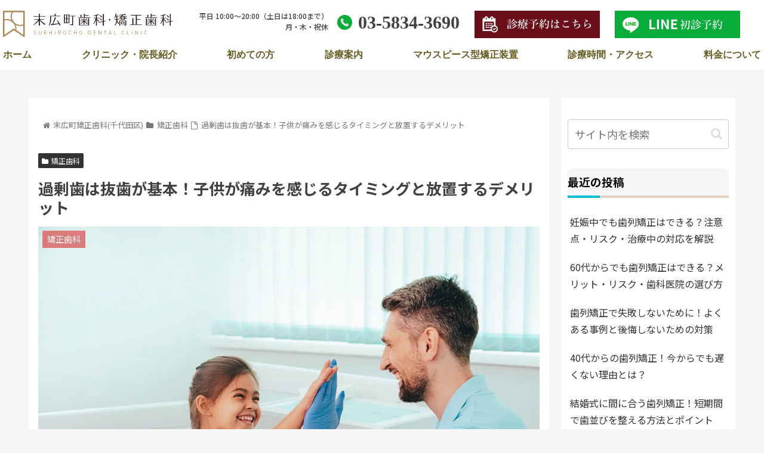

--- FILE ---
content_type: text/css
request_url: https://suehirodc.com/css/style.css?ver=3
body_size: 13922
content:
@charset "UTF-8";
@font-face {
  font-family: "Noto Sans JP";
  font-weight: 300;
  src: url(/font/NotoSansJP-Light.ttf) format("truetype");
}
@font-face {
  font-family: "Noto Sans JP";
  font-weight: 400;
  src: url(/font/NotoSansJP-Regular.ttf) format("truetype");
}
@font-face {
  font-family: "Noto Sans JP";
  font-weight: 500;
  src: url(/font/NotoSansJP-Medium.ttf) format("truetype");
}
@font-face {
  font-family: "Noto Sans JP";
  font-weight: 600;
  src: url(/font/NotoSansJP-Bold.ttf) format("truetype");
}
body {
  line-height: 1.8;
  font-family: "Noto Sans JP", "Hiragino Kaku Gothic Pro", "ヒラギノ角ゴ Pro", "Yu Gothic Medium", "游ゴシック Medium", YuGothic, "游ゴシック体", "メイリオ", sans-serif;
  font-weight: 400;
  font-style: normal;
  font-size: 16px;
  position: relative;
  color: #414141;
}
@media (max-width: 550px) {
  body {
    overflow-x: hidden;
    font-size: 90%;
  }
}

@media (max-width: 550px) {
  html {
    overflow-x: hidden;
  }
}

h2 {
  text-align: center;
  margin: 0;
  margin-bottom: 1rem;
  padding: 0;
  font-family: 游明朝, "Yu Mincho", YuMincho, "Hiragino Mincho ProN", HGS明朝E, Georgia, メイリオ, Meiryo, serif;
  color: #051B72;
}
@media (max-width: 550px) {
  h2 {
    font-size: 18px;
    line-height: 1.5;
  }
}

h3,
h4 {
  color: #000000;
}

@media screen and (min-width: 850px) {
  a:hover {
    transition: 0.6s;
    filter: brightness(120%);
  }
}
.align-center {
  margin-left: auto;
  margin-right: auto;
}

.bg-slider {
  max-width: 1300px;
  height: 480px;
  margin: 0 auto 2rem;
  background-position: center center;
  background-size: cover;
  position: relative;
}
@media (max-width: 815px) {
  .bg-slider {
    margin-bottom: 1rem;
  }
}
@media (max-width: 550px) {
  .bg-slider {
    height: 360px;
  }
}
.bg-slider h2 {
  text-align: center;
  color: #ffffff;
  font-family: 游明朝, "Yu Mincho", YuMincho, "Hiragino Mincho ProN", HGS明朝E, Georgia, メイリオ, Meiryo, serif;
  font-size: 150%;
  padding-top: 10rem;
  text-shadow: 2px 2px 3px rgba(0, 0, 0, 0.45), 2px 1px 4px rgba(0, 0, 0, 0.63);
  font-weight: bold;
}
@media (max-width: 550px) {
  .bg-slider h2 {
    padding-top: 8rem;
    font-size: 17px;
    line-height: 2;
  }
}

#googlemap {
  height: 680px;
}

#gmap {
  float: left;
  width: 50%;
  height: 630px;
  margin-left: 5%;
  margin-bottom: 30px;
}
@media (max-width: 550px) {
  #gmap {
    float: none;
    width: 100%;
    margin-left: 0;
    margin-bottom: 5px;
  }
}

.toku-merit {
  position: absolute;
  bottom: 3.5rem;
  left: 3rem;
}
@media (max-width: 550px) {
  .toku-merit {
    left: inherit;
    right: 0.5rem;
    bottom: 5px;
    width: 220px;
  }
}

#container {
  padding-top: 140px;
}
@media (max-width: 1200px) {
  #container {
    padding-top: 100px;
  }
}

header {
  padding-top: 0.5rem;
  padding-bottom: 0.7rem;
  position: fixed;
  left: 0;
  right: 0;
  z-index: 10;
  background-color: #ffffff;
}
@media (max-width: 815px) {
  header {
    padding: 1rem;
  }
}
@media (max-width: 550px) {
  header {
    position: inherit;
    padding: 0 0.7rem 1rem;
  }
}
header h1 {
  font-size: 15px;
  font-weight: normal;
}
@media (max-width: 550px) {
  header h1 {
    letter-spacing: -0.05em;
    text-align: center;
  }
}

.mainarea {
  padding-top: 140px;
}
@media (max-width: 550px) {
  .mainarea {
    padding-top: 0;
  }
  .mainarea p {
    margin-bottom: 0;
  }
}

@media (max-width: 1200px) {
  #global {
    position: fixed;
    /*表示位置を固定*/
    z-index: 10;
    top: 0;
    left: 0;
    background: #fff;
    color: #000;
    text-align: center;
    width: 100%;
    transform: translateY(-100%);
    transition: all 0.6s;
  }
  #global ul {
    background: #000;
    width: 100%;
    margin: 0 auto;
    padding: 0;
    padding-top: 60px;
    padding-bottom: 60px;
    display: flex;
    flex-wrap: wrap;
  }
  #global ul li {
    font-size: 24px;
    list-style-type: none;
    width: 100%;
    padding-bottom: 0px;
  }
  #global ul li:last-child {
    padding-bottom: 0;
  }
  #global ul li a {
    display: block;
    color: #fff;
    padding: 10px 0;
  }
}
@media (max-width: 1200px) and (max-width: 815px) {
  #global ul li a {
    font-size: 20px;
  }
}
@media (max-width: 1200px) {
  #global.active {
    transform: translateY(0%);
  }
  .Toggle {
    position: absolute;
    right: 15px;
    top: 35px;
    width: 45px;
    height: 45px;
    cursor: pointer;
    z-index: 13;
    background-color: #BA976B;
  }
  .Toggle span {
    display: block;
    position: absolute;
    width: 31px;
    border-bottom: solid 3px #fff;
    transition: 0.35s ease-in-out;
    left: 7px;
  }
  .Toggle span:nth-child(1) {
    top: 10px;
  }
  .Toggle span:nth-child(2) {
    top: 20px;
  }
  .Toggle span:nth-child(3) {
    top: 30px;
  }
  .Toggle.active span:nth-child(1) {
    top: 18px;
    left: 6px;
    -webkit-transform: rotate(-45deg);
    -moz-transform: rotate(-45deg);
    transform: rotate(-45deg);
    border-bottom: solid 3px #fff;
  }
  .Toggle.active span:nth-child(2),
  .Toggle.active span:nth-child(3) {
    top: 18px;
    -webkit-transform: rotate(45deg);
    -moz-transform: rotate(45deg);
    transform: rotate(45deg);
    border-bottom: solid 3px #fff;
  }
}
.header-wrapper {
  max-width: 1270px;
  margin: 0 auto;
}

.area_header {
  width: 100%;
  display: flex;
  flex-wrap: wrap;
  position: relative;
  padding-top: 10px;
}
.area_header p {
  font-size: 75%;
  font-weight: 500;
  text-align: right;
  line-height: 1.5;
}
@media (max-width: 815px) {
  .area_header p {
    display: none;
  }
}
@media (max-width: 1200px) {
  .area_header {
    padding: 0;
  }
}

#logo {
  margin-right: 65px;
}
@media screen and (min-width: 850px) {
  #logo:hover {
    transition: 0.7s;
    opacity: 0.7;
  }
}
@media (max-width: 1200px) {
  #logo {
    width: 100%;
    height: 70px;
    padding-top: 0;
  }
}
@media (max-width: 815px) {
  #logo {
    width: 400px;
    height: auto;
    margin-top: 0.5rem;
  }
}
@media (max-width: 550px) {
  #logo {
    width: 240px;
    padding-left: 0;
    padding-top: 0.5rem;
  }
}

#logo2 {
  margin-right: 45px;
}
#logo2:hover {
  transition: 0.7s;
  opacity: 0.7;
}
@media (max-width: 1200px) {
  #logo2 {
    width: 100%;
    height: 70px;
    padding-top: 0;
  }
}
@media (max-width: 815px) {
  #logo2 {
    width: 400px;
    height: auto;
    margin-top: 0.5rem;
  }
}
@media (max-width: 550px) {
  #logo2 {
    width: 240px;
    padding-left: 0;
    padding-top: 0.5rem;
  }
}

tel {
  font-family: 游明朝, "Yu Mincho", YuMincho, "Hiragino Mincho ProN", HGS明朝E, Georgia, メイリオ, Meiryo, serif;
  font-weight: bold;
  font-size: 30px;
  line-height: 1.3;
  margin-left: 15px;
}
@media (max-width: 815px) {
  tel {
    display: none;
  }
}
tel a {
  color: inherit;
  text-decoration: none;
  padding-left: 35px;
  background-image: url(../images/icon-top-tel.svg);
  background-repeat: no-repeat;
  background-position: left center;
  background-size: 25px;
}

@media (max-width: 550px) {
  .c-breadcrumbs-wrapper {
    position: absolute;
    left: 0;
    top: 10px;
    width: 100%;
    padding: 1rem;
  }
}
.c-breadcrumbs-wrapper a {
  text-decoration: none;
}
.c-breadcrumbs-wrapper .c-breadcrumbs {
  list-style: none;
  display: flex;
  flex-wrap: wrap;
}
.c-breadcrumbs-wrapper .c-breadcrumbs li {
  display: inline-block;
  white-space: nowrap;
  position: relative;
  padding-right: 30px;
  margin-right: 14px;
  font-size: 0.8rem;
  font-weight: 400;
}
.c-breadcrumbs-wrapper .c-breadcrumbs li::before {
  content: "›";
  width: 1em;
  height: 1em;
  line-height: 0.9;
  text-align: center;
  font-size: 1.2rem;
  color: inherit;
  position: absolute;
  top: 50%;
  right: 0;
  -webkit-transform: translateY(-50%);
  transform: translateY(-50%);
}
.c-breadcrumbs-wrapper .c-breadcrumbs li:last-child {
  margin-right: 0;
  padding-right: 0;
}
.c-breadcrumbs-wrapper .c-breadcrumbs li:last-child::before {
  content: normal;
}

.top-yoyaku {
  margin-left: 25px;
}
@media (max-width: 815px) {
  .top-yoyaku {
    display: none;
  }
}

#global {
  font-family: 游明朝, "Yu Mincho", YuMincho, "Hiragino Mincho ProN", HGS明朝E, Georgia, メイリオ, Meiryo, serif;
  font-weight: normal;
  color: #675C21;
}
#global ul {
  display: flex;
  flex-wrap: wrap;
  margin: 0;
  padding: 0;
  justify-content: space-between;
}
@media (max-width: 1200px) {
  #global ul {
    padding: 0;
    background-color: #fff;
  }
}
@media (max-width: 815px) {
  #global ul {
    background-color: #BA976B;
    padding: 3rem 1rem 1rem 1rem;
  }
}
#global ul li {
  list-style: none;
  text-align: center;
  font-weight: bold;
  position: relative;
  padding: 0;
}
#global ul li a {
  color: inherit;
  text-decoration: none;
  display: block;
}
@media screen and (min-width: 850px) {
  #global ul li a:hover {
    opacity: 1;
  }
}
@media (max-width: 1200px) {
  #global ul li a {
    padding: 15px 0 15px 4%;
    background-image: url("images/right-arrow_bk.png");
  }
}
@media (max-width: 815px) {
  #global ul li a {
    padding: 0.7rem 1rem;
    color: #fff;
  }
}
@media (max-width: 550px) {
  #global ul li a {
    font-size: 16px;
  }
}
@media (max-width: 1200px) {
  #global ul li {
    width: 100%;
    border-bottom: 1px solid #999;
    padding: 0;
    text-align: left;
  }
}
@media (max-width: 815px) {
  #global ul li {
    border-bottom: 1px solid rgba(255, 255, 255, 0.75);
  }
}
#global ul li span {
  display: block;
  font-size: 0.6rem;
  font-weight: 400;
  font-style: normal;
}
@media (max-width: 1200px) {
  #global ul li span {
    display: initial;
    padding-left: 3%;
  }
}

.bg_gray {
  background-color: #F8F4EF;
}

.bg_brown {
  background-color: #B7A596;
}

@media (max-width: 550px) {
  .pc {
    display: none;
  }
}

.sp {
  display: none;
}
@media (max-width: 550px) {
  .sp {
    display: inherit;
  }
}

.content {
  max-width: 1200px;
  padding: 1.5rem 0;
  position: relative;
  overflow: hidden;
  display: block;
  margin: 0 auto;
}
@media (max-width: 1200px) {
  .content {
    padding: 1.5rem 1rem;
  }
}
@media (max-width: 550px) {
  .content {
    padding: 1rem 0;
  }
}

.list_navigation {
  display: flex;
  justify-content: space-between;
  margin-top: 2rem;
}
@media (max-width: 550px) {
  .list_navigation {
    margin-top: 0;
    display: block;
  }
  .list_navigation img {
    float: left;
    width: 130px;
    height: 100px;
    object-fit: cover;
    object-position: center;
    margin-right: 15px;
  }
}
.list_navigation li {
  width: 360px;
  text-align: center;
  font-weight: 400;
}
@media (max-width: 815px) {
  .list_navigation li {
    width: 32%;
  }
}
@media (max-width: 550px) {
  .list_navigation li {
    width: 100%;
    text-align: left;
    font-size: 1.3rem;
    clear: both;
    margin-bottom: 35px;
    overflow: hidden;
  }
}
.list_navigation a {
  text-decoration: none;
  color: inherit;
}
@media screen and (min-width: 850px) {
  .list_navigation a:hover {
    text-decoration: underline;
    filter: brightness(100%);
  }
}
.list_navigation h4 {
  font-weight: normal;
  color: #675C21;
  font-size: 18px;
  padding-top: 12px;
}
@media (max-width: 815px) {
  .list_navigation h4 {
    font-size: 15px;
  }
}
@media (max-width: 550px) {
  .list_navigation h4 {
    font-size: 85%;
    line-height: 1.3;
    padding-top: 0;
    margin-bottom: 5px;
  }
}
.list_navigation p {
  margin-bottom: 0;
}
@media (max-width: 815px) {
  .list_navigation p {
    font-size: 16px;
    text-align: left;
  }
}
@media (max-width: 550px) {
  .list_navigation p {
    font-size: 65%;
    overflow: hidden;
  }
}
@media (max-width: 550px) {
  .list_navigation p br {
    display: none;
  }
}
.list_navigation span {
  font-size: 0.9rem;
  font-weight: 600;
  display: block;
}
@media (max-width: 550px) {
  .list_navigation span {
    font-size: 0.8rem;
  }
}

.c-breadcrumbs {
  padding: 0;
  color: #FFF;
  font-size: 1rem;
}
.c-breadcrumbs .c-breadcrumbs__item {
  display: inline;
}
.c-breadcrumbs .c-breadcrumbs__item a {
  color: inherit;
  text-decoration: none;
}

.btn_detail {
  width: 250px;
  border: 0;
  color: #fff;
  padding: 0;
  background-color: #000000;
  text-align: center;
}
@media (max-width: 815px) {
  .btn_detail {
    margin: 2rem auto;
  }
}
@media (max-width: 550px) {
  .btn_detail {
    margin: 0 auto 30px auto;
  }
}
.btn_detail a {
  display: block;
  font-size: 110%;
  font-weight: bold;
  color: inherit;
  text-decoration: none;
  padding: 0.3rem 0;
  background-image: url("../images/icon-btn-arrow.svg");
  background-size: 6px;
  background-repeat: no-repeat;
  background-position: 90% center;
}
@media screen and (min-width: 850px) {
  .btn_detail a:hover {
    opacity: 0.6;
  }
}
@media (max-width: 550px) {
  .btn_detail a {
    font-size: 16px;
    padding: 0.5rem 0;
  }
}

.colona {
  width: 1200px;
  display: block;
  margin: 0 auto;
  display: flex;
  justify-content: space-between;
  border: #0090AC solid 2px;
}
@media (max-width: 815px) {
  .colona {
    width: 100%;
    flex-wrap: wrap;
  }
}
@media (max-width: 550px) {
  .colona {
    display: block;
    width: 96%;
  }
}
.colona .covid {
  padding: 15px 5%;
  background-color: #0090AC;
  color: #ffffff;
  text-align: center;
}
@media (max-width: 815px) {
  .colona .covid {
    width: 100%;
  }
}
@media (max-width: 550px) {
  .colona .covid {
    padding: 15px 3% 15px 8%;
  }
}
.colona .covid h4 {
  font-family: 游明朝, "Yu Mincho", YuMincho, "Hiragino Mincho ProN", HGS明朝E, Georgia, メイリオ, Meiryo, serif;
  display: inline-block;
  border-bottom: 1px solid;
  margin-bottom: 15px;
  color: #ffffff;
}
@media (max-width: 550px) {
  .colona .covid h4 {
    font-size: 17px;
    padding-bottom: 2.5px;
  }
}
.colona .covid li {
  text-align: left;
  list-style: outside;
  font-size: 90%;
}
.colona img {
  margin: 0 auto;
}
@media (max-width: 550px) {
  .colona img {
    padding: 3%;
  }
}

.acess-info {
  float: left;
  width: 45%;
}
@media (max-width: 550px) {
  .acess-info {
    float: none;
    width: 100%;
    padding: 0 3%;
  }
}
.acess-info h4 {
  color: #6A5943;
  border-bottom: #6A5943 1px solid;
  margin-bottom: 25px;
}
@media (max-width: 550px) {
  .acess-info h4 {
    font-size: 16px;
    margin-bottom: 15px;
    padding-bottom: 5px;
  }
}
.clinic-list table,
.acess-info table {
  border-collapse: collapse;
  text-align: center;
  font-size: 90%;
  width: 100%;
  margin-bottom: 25px;
}
.clinic-list table th,
.clinic-list table td,
.acess-info table th,
.acess-info table td {
  border: solid #BAB0A8 1px;
  padding: 5px;
  letter-spacing: -0.5px;
}
@media (max-width: 550px) {
  .clinic-list table th,
  .clinic-list table td,
  .acess-info table th,
  .acess-info table td {
    font-weight: 500;
  }
}
.clinic-list table th,
.acess-info table th {
  width: 30%;
  background-color: #EFE5DE;
}
.clinic-list table .holiday,
.acess-info table .holiday {
  background-color: #FFDDDD;
}
@media (max-width: 550px) {
  .clinic-list table .no-consu,
  .acess-info table .no-consu {
    color: red;
  }
}

.map {
  float: left;
  width: 50%;
  margin-left: 5%;
  margin-bottom: 30px;
}
@media (max-width: 550px) {
  .map {
    float: none;
    width: 100%;
    margin-left: 0;
    margin-bottom: 5px;
  }
}
.map iframe {
  width: 100%;
  height: 630px;
}

.ac-point {
  font-size: 105%;
  font-weight: bold;
}
@media (max-width: 550px) {
  .ac-point {
    font-size: 100%;
    margin-bottom: 30px;
  }
}
.ac-point li {
  padding-left: 10px;
  padding-bottom: 5px;
}
@media (max-width: 550px) {
  .ac-point li {
    padding-left: 0;
  }
}
.ac-point li:before {
  display: inline-block;
  content: "";
  position: relative;
  top: -0.2em;
  width: 16px;
  height: 5px;
  margin-right: 10px;
  background-color: #6A0E19;
}
.ac-point li span {
  color: #6A0E19;
}

.dentalbanner {
  width: 1200px;
  margin-left: auto;
  margin-right: auto;
  margin-bottom: 1rem;
  outline: 1px solid #FFFFFF;
  outline-offset: -5px;
  background-color: #886161;
  display: flex;
  justify-content: space-around;
  padding: 1% 0.5%;
  color: #ffffff;
  font-size: 100%;
  font-weight: 500;
  flex-wrap: wrap;
  line-height: 1.5;
}
@media (max-width: 815px) {
  .dentalbanner {
    width: 100%;
  }
}
@media (max-width: 550px) {
  .dentalbanner {
    padding: 1rem;
    align-items: flex-start;
  }
}
.dentalbanner h4 {
  color: #ffffff;
  font-size: 130%;
}
@media (max-width: 550px) {
  .dentalbanner h4 {
    font-size: 110%;
    margin-bottom: 0.5rem;
  }
}
.dentalbanner h4 span {
  font-size: 70%;
}
@media (max-width: 550px) {
  .dentalbanner h4 .loan {
    font-size: 15px;
    display: block;
  }
}
.dentalbanner div {
  width: 75%;
}
@media (max-width: 550px) {
  .dentalbanner div p {
    margin-bottom: 0;
    text-align: center;
    margin-right: calc(50% - 50vw);
    margin-left: calc(50% - 50vw);
    font-weight: bold;
    left: -15%;
    position: relative;
  }
}
@media (max-width: 550px) {
  .dentalbanner img {
    width: 75px;
    height: auto;
  }
}

.dentalbanner2 {
  width: 1200px;
  margin-left: auto;
  margin-right: auto;
  margin-bottom: 1rem;
  outline: 1px solid #FFFFFF;
  outline-offset: -5px;
  background-color: #a10808;
  display: flex;
  justify-content: space-around;
  padding: 1% 0.5%;
  color: #ffffff;
  font-size: 100%;
  font-weight: 500;
  flex-wrap: wrap;
  line-height: 1.5;
}
@media (max-width: 815px) {
  .dentalbanner2 {
    width: 100%;
  }
}
@media (max-width: 550px) {
  .dentalbanner2 {
    padding: 1rem;
    align-items: flex-start;
  }
}
.dentalbanner2 h4 {
  color: #ffffff;
  font-size: 180%;
}
@media (max-width: 550px) {
  .dentalbanner2 h4 {
    font-size: 160%;
    margin-bottom: 0.5rem;
  }
}
.dentalbanner2 h4 span {
  font-size: 70%;
}
@media (max-width: 550px) {
  .dentalbanner2 h4 .loan {
    font-size: 15px;
    display: block;
  }
}
.dentalbanner2 div {
  width: 75%;
}
@media (max-width: 550px) {
  .dentalbanner2 div p {
    margin-bottom: 0;
    text-align: center;
    margin-right: calc(50% - 50vw);
    margin-left: calc(50% - 50vw);
    font-weight: bold;
    left: -15%;
    position: relative;
  }
}
@media (max-width: 550px) {
  .dentalbanner2 img {
    width: 75px;
    height: auto;
  }
}

.syosin-topic {
  clear: both;
  width: 1200px;
  margin-bottom: 2rem;
  border: 3px solid #6A5943;
}
@media (max-width: 815px) {
  .syosin-topic {
    width: 100%;
    margin-bottom: 1rem;
  }
}
@media (max-width: 550px) {
  .syosin-topic {
    margin-bottom: 0;
  }
}
.syosin-topic h3 {
  background-color: #6A5943;
  color: #ffffff;
  font-family: 游明朝, "Yu Mincho", YuMincho, "Hiragino Mincho ProN", HGS明朝E, Georgia, メイリオ, Meiryo, serif;
  font-size: 150%;
  font-weight: normal;
  text-align: center;
}
@media (max-width: 550px) {
  .syosin-topic h3 {
    line-height: 1.5;
    padding: 0.5rem;
    font-size: 20px;
  }
}
.syosin-topic .area-contact {
  display: flex;
  padding: 2% 1.5%;
  justify-content: space-between;
  flex-wrap: wrap;
}
@media (max-width: 815px) {
  .syosin-topic .area-contact {
    justify-content: space-around;
  }
}
@media (max-width: 550px) {
  .syosin-topic .area-contact {
    padding: 1rem;
  }
}
.syosin-topic .area-contact img {
  width: 360px;
}
@media (max-width: 815px) {
  .syosin-topic .area-contact img {
    width: 300px;
  }
}
@media (max-width: 550px) {
  .syosin-topic .area-contact img {
    width: 100%;
    margin-top: 15px;
  }
}
.syosin-topic .area-contact p {
  margin-bottom: 0;
}
@media (max-width: 550px) {
  .syosin-topic .area-contact p {
    text-align: center;
    font-weight: bold;
  }
}
@media (max-width: 550px) {
  .syosin-topic .area-contact a {
    width: 100%;
  }
}
.syosin-topic .tel-ac {
  width: 380px;
  font-size: 90%;
}
@media (max-width: 815px) {
  .syosin-topic .tel-ac {
    width: 100%;
    display: flex;
    text-align: center;
    margin-bottom: 1rem;
    align-items: center;
    justify-content: space-between;
  }
}
@media (max-width: 550px) {
  .syosin-topic .tel-ac {
    width: 100%;
    margin-bottom: 0;
    display: block;
    font-weight: bold;
  }
}
.syosin-topic .tel-ac a {
  text-decoration: none;
  color: inherit;
  font-family: 游明朝, "Yu Mincho", YuMincho, "Hiragino Mincho ProN", HGS明朝E, Georgia, メイリオ, Meiryo, serif;
  font-size: 300%;
  font-weight: bold;
  line-height: 1.2;
  padding-left: 50px;
  background-image: url(../images/icon-top-tel.svg);
  background-repeat: no-repeat;
  background-position: left center;
  background-size: 34px;
}
@media (max-width: 550px) {
  .syosin-topic .tel-ac a {
    display: block;
    text-align: center;
    margin-top: 10px;
    font-size: 40px;
    background-position: 10px center;
    width: 100%;
  }
}

@media (max-width: 550px) {
  .sm30 {
    margin-top: 1rem;
  }
  .sm_pdd {
    padding-left: 1rem;
    padding-right: 1rem;
    margin-bottom: 0;
  }
}
footer {
  background-color: #BB986C;
  color: #fff;
  text-align: center;
  padding: 20px 0;
}
footer .area_footer {
  width: 1200px;
  display: block;
  margin: 0 auto;
  padding-bottom: 1rem;
  display: flex;
}
@media (max-width: 815px) {
  footer .area_footer {
    width: 100%;
    flex-wrap: wrap;
  }
}
@media (max-width: 815px) {
  footer .area_footer {
    width: 100%;
    padding: 1rem;
    display: block;
  }
}
footer .area_footer h2 {
  font-family: "Noto Sans JP", "Hiragino Kaku Gothic Pro", "ヒラギノ角ゴ Pro", "Yu Gothic Medium", "游ゴシック Medium", YuGothic, "游ゴシック体", "メイリオ", sans-serif;
  text-align: left;
  color: #ffffff;
  font-weight: 500;
  font-size: 15px;
  margin: 0 0 10px 0;
  padding: 0;
}
footer .area_footer div:first-child {
  width: 33%;
  text-align: left;
}
@media (max-width: 815px) {
  footer .area_footer div:first-child {
    width: 100%;
    text-align: left;
  }
}
footer .area_footer div:first-child p {
  font-size: 80%;
  line-height: 1.5;
  margin-bottom: 10px;
}
@media (max-width: 815px) {
  footer .area_footer div:first-child p {
    font-size: 16px;
    text-align: left;
    font-weight: bold;
  }
}
@media (max-width: 550px) {
  footer .area_footer div:first-child p {
    text-align: left;
    font-size: 13px;
    font-weight: bold;
    margin-bottom: 0.5rem;
    margin-top: 0.5rem;
  }
}
footer .area_footer div:first-child table {
  font-size: 80%;
  line-height: 1.5;
  padding: 0;
}
@media (max-width: 815px) {
  footer .area_footer div:first-child table {
    text-align: left;
    font-weight: 400;
    margin-bottom: 1rem;
    width: 60%;
    font-size: 90%;
  }
}
@media (max-width: 550px) {
  footer .area_footer div:first-child table {
    width: 100%;
    text-align: left;
    font-weight: 400;
    margin-bottom: 0.5rem;
  }
}
footer .area_footer div:first-child table td:first-child {
  width: 90px;
  padding: 0;
}
@media (max-width: 815px) {
  footer .area_footer div:first-child table td:first-child {
    width: 65px;
  }
}
footer .area_footer div:first-child img {
  margin-bottom: 15px;
}
@media (max-width: 815px) {
  footer .area_footer div:first-child img {
    margin: 1rem auto;
  }
}
@media (max-width: 550px) {
  footer .area_footer div:first-child img {
    margin: 0 auto 1rem auto;
  }
}
footer .area_footer div:first-child span {
  background-color: rgba(255, 255, 255, 0.75);
  color: #BB986C;
  font-size: 80%;
  padding: 0 2%;
}
@media (max-width: 815px) {
  footer .area_footer div:first-child span {
    font-weight: 500;
  }
}
footer .area_footer div:first-child .footer-tel {
  font-family: 游明朝, "Yu Mincho", YuMincho, "Hiragino Mincho ProN", HGS明朝E, Georgia, メイリオ, Meiryo, serif;
  font-size: 200%;
  font-weight: bold;
}
footer .area_footer div:first-child .footer-tel a {
  color: inherit;
  text-decoration: none;
  padding-left: 40px;
  background-image: url(../images/icon-footer-tel.svg);
  background-repeat: no-repeat;
  background-position: left center;
}
@media (max-width: 815px) {
  footer .area_footer div:first-child .footer-tel a {
    font-size: 36px;
  }
}
footer .area_footer div:last-child {
  width: 67%;
  padding-left: 1%;
}
@media (max-width: 815px) {
  footer .area_footer div:last-child {
    width: 100%;
  }
}
footer .area_footer div:last-child .honin {
  display: flex;
  width: 97%;
  justify-content: space-around;
  padding-bottom: 0.2rem;
  border-bottom: 1px dashed #ffffff;
}
@media (max-width: 815px) {
  footer .area_footer div:last-child .honin {
    display: block;
    text-align: center;
    width: 100%;
    margin: 1rem 0;
  }
}
footer .area_footer div:last-child .honin p {
  display: flex;
  align-items: center;
}
@media (max-width: 815px) {
  footer .area_footer div:last-child .honin p {
    display: inherit;
    width: 100%;
    text-align: center;
    font-size: 16px;
  }
  footer .area_footer div:last-child .honin p:last-of-type {
    font-weight: normal;
    margin-bottom: 1rem;
  }
}
footer .area_footer div:last-child .honin img {
  max-width: 284px;
}
@media (max-width: 815px) {
  footer .area_footer div:last-child .honin img {
    max-width: 260px;
    margin: 0 auto 15px;
  }
}
footer .area_footer div .banner-area {
  display: flex;
  padding: 1rem 0;
  width: 100%;
  justify-content: space-around;
}
@media (max-width: 815px) {
  footer .area_footer div .banner-area {
    flex-wrap: wrap;
  }
}
footer .area_footer div .banner-area img {
  max-width: 210px;
}
@media (max-width: 550px) {
  footer .area_footer div .banner-area {
    flex-wrap: wrap;
  }
}
@media (max-width: 815px) {
  footer .area_footer div .banner-area li {
    margin-bottom: 1.5rem;
  }
}
footer .area_footer .area_footer_inner {
  text-align: left;
}
footer small {
  font-size: 0.77rem;
}
@media (max-width: 550px) {
  footer small {
    font-size: 10px;
  }
}

.sinryo-time {
  display: flex;
  margin-bottom: 15px;
}
@media (max-width: 815px) {
  .sinryo-time {
    flex-wrap: wrap;
  }
}
.sinryo-time h4 {
  width: 80px;
  margin-right: 10px;
  background-color: rgba(255, 255, 255, 0.75);
  color: #BB986C;
  font-size: 80%;
  padding: 0 2%;
  font-weight: normal;
  display: flex;
  align-items: center;
}
@media (max-width: 815px) {
  .sinryo-time h4 {
    width: auto;
  }
}
@media (max-width: 550px) {
  .sinryo-time h4 {
    width: auto;
  }
}
.sinryo-time table {
  width: 324px;
  border-collapse: collapse;
}
@media (max-width: 815px) {
  .sinryo-time table {
    margin-top: 0.5rem;
  }
}
.sinryo-time table th {
  width: 90px;
  padding: 3px;
}
.sinryo-time table .kasen {
  border-bottom: #ffffff 1px solid;
}
@media (max-width: 815px) {
  .sinryo-time {
    margin-top: 1rem;
  }
}
@media (max-width: 550px) {
  .sinryo-time {
    margin-top: 0;
    margin-bottom: 0;
  }
}

.sitelink {
  display: flex;
  width: 100%;
  padding: 1rem 0;
  flex-wrap: wrap;
}
.sitelink li {
  text-align: left;
  font-size: 90%;
  margin-right: 2%;
  width: 180px;
  margin-bottom: 0.5rem;
}
@media (max-width: 815px) {
  .sitelink li {
    font-weight: bold;
    margin-bottom: 1rem;
    width: 25%;
    margin-right: 0;
  }
}
@media (max-width: 550px) {
  .sitelink li {
    width: 50%;
    font-size: 13px;
    margin-bottom: 0;
  }
}
@media (max-width: 550px) {
  .sitelink li ul li {
    margin-bottom: 1rem;
  }
}
.sitelink li a {
  color: inherit;
  text-decoration: none;
  padding-left: 20px;
  background-image: url(../images/arrow-footer.svg);
  background-repeat: no-repeat;
  background-position: left center;
  background-size: 9px auto;
}
@media (max-width: 815px) {
  .sitelink li a {
    display: block;
    width: 100%;
  }
}
@media (max-width: 815px) {
  .sitelink li ul li {
    width: 100%;
  }
}
@media (max-width: 550px) {
  .sitelink li ul li {
    width: 100%;
  }
}

.footer-yoyaku {
  display: flex;
}
@media (max-width: 815px) {
  .footer-yoyaku {
    flex-wrap: wrap;
    justify-content: space-between;
  }
}
.footer-yoyaku li {
  margin-right: 20px;
}
@media (max-width: 815px) {
  .footer-yoyaku li {
    margin: 0 auto 1.5rem auto;
  }
}
.footer-yoyaku img {
  width: 300px;
  height: auto;
}

.news_area {
  width: 1200px;
  display: block;
  margin: 0 auto;
  padding: 3rem 0;
  display: flex;
}
@media (max-width: 815px) {
  .news_area {
    width: 100%;
    flex-wrap: wrap;
  }
}
@media (max-width: 550px) {
  .news_area {
    width: 100%;
    display: block;
    padding: 1rem 0;
  }
}
.news_area h3 {
  width: 30%;
  background-color: #B7A596;
  text-align: center;
  color: #ffffff;
  font-family: 游明朝, "Yu Mincho", YuMincho, "Hiragino Mincho ProN", HGS明朝E, Georgia, メイリオ, Meiryo, serif;
  font-size: 120%;
  font-weight: 300;
  display: flex;
  flex-direction: column;
  align-items: center;
  justify-content: center;
}
@media (max-width: 550px) {
  .news_area h3 {
    width: 100%;
    line-height: 1.3;
    padding: 0.7rem 0;
    font-size: 20px;
  }
}
.news_area h3 span {
  display: block;
  font-family: inherit;
  font-family: poppins, source-han-sans-japanese, "Hiragino Kaku Gothic Pro", "ヒラギノ角ゴ Pro", "Yu Gothic Medium", "游ゴシック Medium", YuGothic, "游ゴシック体", "メイリオ", sans-serif;
  font-weight: 300;
  font-size: 60%;
}
.news_area dl {
  width: 65%;
  margin-left: 5%;
  display: flex;
  flex-wrap: wrap;
}
@media (max-width: 815px) {
  .news_area dl {
    width: 68%;
    margin-left: 2%;
  }
}
@media (max-width: 550px) {
  .news_area dl {
    width: 96%;
    margin-left: 2%;
    margin-right: 2%;
  }
}
.news_area dt {
  width: 20%;
  padding: 1rem;
  border-bottom: 1px solid #BA976B;
}
@media (max-width: 815px) {
  .news_area dt {
    width: 30%;
  }
}
@media (max-width: 550px) {
  .news_area dt {
    width: 30%;
    padding: 0.5rem 1rem 0.5rem 0;
  }
}
.news_area dd {
  width: 80%;
  padding: 1rem;
  border-bottom: 1px solid #BA976B;
}
@media (max-width: 815px) {
  .news_area dd {
    width: 70%;
  }
}
@media (max-width: 550px) {
  .news_area dd {
    width: 70%;
    padding: 0.5rem 1rem 0.5rem 0;
  }
}

.doc-prof {
  display: flex;
  justify-content: space-between;
  padding: 1rem 0;
}
@media (max-width: 815px) {
  .doc-prof {
    flex-wrap: wrap;
    width: 100%;
  }
}
@media (max-width: 550px) {
  .doc-prof {
    flex-wrap: wrap;
    padding: 0 1rem;
  }
}
.doc-prof h3 {
  font-family: 游明朝, "Yu Mincho", YuMincho, "Hiragino Mincho ProN", HGS明朝E, Georgia, メイリオ, Meiryo, serif;
  font-size: 30px;
  margin-bottom: 50px;
  font-weight: normal;
}
@media (max-width: 815px) {
  .doc-prof h3 {
    margin-bottom: 15px;
  }
}
@media (max-width: 550px) {
  .doc-prof h3 {
    font-size: 18px;
    text-align: center;
    margin-bottom: 0.7rem;
  }
}
.doc-prof p {
  font-size: 94%;
}
@media (max-width: 550px) {
  .doc-prof p {
    font-size: 14px;
  }
}
.doc-prof img {
  max-width: 450px;
  height: auto;
  margin-left: 2%;
  align-self: flex-start;
}
@media (max-width: 815px) {
  .doc-prof img {
    order: 1;
    margin: 1rem auto;
  }
}
@media (max-width: 550px) {
  .doc-prof img {
    order: 1;
    width: 260px;
    height: 250px;
    margin: 1rem auto;
  }
}
@media (max-width: 815px) {
  .doc-prof .doc-topic {
    order: 2;
  }
}
@media (max-width: 550px) {
  .doc-prof .doc-topic {
    width: 100%;
    order: 2;
  }
}
.doc-prof .doc-name {
  font-family: 游明朝, "Yu Mincho", YuMincho, "Hiragino Mincho ProN", HGS明朝E, Georgia, メイリオ, Meiryo, serif;
  font-weight: normal;
  text-align: right;
  font-size: 30px;
}
@media (max-width: 550px) {
  .doc-prof .doc-name {
    font-size: 20px;
  }
}
.doc-prof .doc-name span {
  font-size: 20px;
  margin-right: 35px;
}
@media (max-width: 550px) {
  .doc-prof .doc-name span {
    font-size: 14px;
    margin-right: 10px;
  }
}

.doc-keireki {
  background-color: #ffffff;
  display: flex;
  margin-top: 2rem;
}
@media (max-width: 815px) {
  .doc-keireki {
    flex-wrap: wrap;
  }
}
@media (max-width: 550px) {
  .doc-keireki {
    display: block;
    margin-top: 0;
  }
}
.doc-keireki h3 {
  background-color: #B7A596;
  color: #ffffff;
  font-family: 游明朝, "Yu Mincho", YuMincho, "Hiragino Mincho ProN", HGS明朝E, Georgia, メイリオ, Meiryo, serif;
  font-size: 120%;
  width: 26%;
  min-width: 200px;
  padding-top: 1rem;
  text-align: center;
  font-weight: normal;
}
@media (max-width: 815px) {
  .doc-keireki h3 {
    width: 100%;
  }
}
@media (max-width: 550px) {
  .doc-keireki h3 {
    width: 100%;
    font-size: 20px;
    padding-top: 0;
  }
}
.doc-keireki dl {
  display: flex;
  flex-wrap: wrap;
  padding: 2% 0 2% 2%;
  padding-bottom: 1%;
  font-size: 96%;
  margin: 0;
  font-weight: 500;
}
@media (max-width: 550px) {
  .doc-keireki dl {
    padding: 1rem;
  }
}
.doc-keireki dt {
  width: 17%;
}
@media (max-width: 550px) {
  .doc-keireki dt {
    width: 25%;
  }
}
.doc-keireki dd {
  width: 31%;
  margin-right: 2%;
  padding-bottom: 1%;
  letter-spacing: -0.8px;
}
@media (max-width: 550px) {
  .doc-keireki dd {
    width: 75%;
    margin-right: 0;
  }
}
.doc-keireki p {
  padding: 2%;
  padding-top: 0%;
  font-size: 96%;
  margin-bottom: 0;
}
@media (max-width: 550px) {
  .doc-keireki p {
    margin-top: 15px;
    margin-bottom: 0;
    padding-bottom: 15px;
    font-weight: 400;
    padding-left: 1rem;
    padding-right: 1rem;
  }
}

.doc-keireki2 {
  background-color: #ffffff;
  display: flex;
  margin-top: 2rem;
}
@media (max-width: 815px) {
  .doc-keireki2 {
    flex-wrap: wrap;
  }
}
@media (max-width: 550px) {
  .doc-keireki2 {
    display: block;
    margin-top: 0;
  }
}
.doc-keireki2 h3 {
  background-color: #B7A596;
  color: #ffffff;
  font-family: 游明朝, "Yu Mincho", YuMincho, "Hiragino Mincho ProN", HGS明朝E, Georgia, メイリオ, Meiryo, serif;
  font-size: 120%;
  width: 26%;
  min-width: 200px;
  padding-top: 1rem;
  text-align: center;
  font-weight: normal;
}
@media (max-width: 815px) {
  .doc-keireki2 h3 {
    width: 100%;
  }
}
@media (max-width: 550px) {
  .doc-keireki2 h3 {
    width: 100%;
    font-size: 20px;
    padding-top: 0;
  }
}
.doc-keireki2 dl {
  display: flex;
  flex-wrap: wrap;
  padding: 2% 0 2% 2%;
  padding-bottom: 1%;
  font-size: 96%;
  margin: 0;
  font-weight: 500;
}
@media (max-width: 550px) {
  .doc-keireki2 dl {
    padding: 1rem;
  }
}
.doc-keireki2 dt {
  width: 17%;
}
@media (max-width: 550px) {
  .doc-keireki2 dt {
    width: 25%;
  }
}
.doc-keireki2 dd {
  width: 48%;
  margin-right: 2%;
  padding-bottom: 1%;
  letter-spacing: -0.8px;
}
@media (max-width: 550px) {
  .doc-keireki2 dd {
    width: 100%;
    margin-right: 0;
  }
}
.doc-keireki2 p {
  padding: 2%;
  padding-top: 0%;
  font-size: 96%;
  margin-bottom: 0;
}
@media (max-width: 550px) {
  .doc-keireki2 p {
    margin-top: 15px;
    margin-bottom: 0;
    padding-bottom: 15px;
    font-weight: 400;
    padding-left: 1rem;
    padding-right: 1rem;
  }
}

.kyei {
  text-align: center;
}
@media (max-width: 815px) {
  .kyei {
    padding: 0 1rem;
    text-align: left;
  }
}
@media (max-width: 550px) {
  .kyei {
    text-align: left;
    padding: 0 3%;
    margin-bottom: 0;
  }
}

@media (max-width: 550px) {
  .area-chiryo {
    padding: 0 0.25rem;
  }
}
.area-chiryo .souti,
.area-chiryo .syorei {
  display: flex;
  flex-wrap: wrap;
  justify-content: space-between;
}
@media (max-width: 550px) {
  .area-chiryo .souti,
  .area-chiryo .syorei {
    flex-wrap: wrap;
  }
}
.area-chiryo .souti li,
.area-chiryo .syorei li {
  width: 270px;
  background-color: #ffffff;
  text-align: center;
  font-size: 90%;
}
@media (max-width: 815px) {
  .area-chiryo .souti li,
  .area-chiryo .syorei li {
    width: 24%;
  }
}
@media (max-width: 550px) {
  .area-chiryo .souti li,
  .area-chiryo .syorei li {
    width: 49.8%;
    font-weight: 500;
    line-height: 1.5;
  }
}
.area-chiryo .souti li img,
.area-chiryo .syorei li img {
  margin: 0 auto;
  padding: 10px 0;
  width: 100px;
}
.area-chiryo .souti li h3,
.area-chiryo .syorei li h3 {
  background-color: #B7A596;
  color: #ffffff;
  font-size: 110%;
  font-weight: normal;
}
@media (max-width: 815px) {
  .area-chiryo .souti li h3,
  .area-chiryo .syorei li h3 {
    margin-top: 10px;
  }
}
@media (max-width: 550px) {
  .area-chiryo .souti li h3,
  .area-chiryo .syorei li h3 {
    padding: 0.25rem 0;
    margin-top: 5px;
    font-size: 100%;
    letter-spacing: -1px;
  }
}
.area-chiryo .souti li a,
.area-chiryo .syorei li a {
  color: inherit;
  text-decoration: none;
}
.area-chiryo .souti li p,
.area-chiryo .syorei li p {
  margin-bottom: 0;
}
@media (max-width: 550px) {
  .area-chiryo .souti li p,
  .area-chiryo .syorei li p {
    margin-bottom: 10px;
    font-size: 13.5px;
    font-weight: 500;
    line-height: 1.5;
  }
}
.area-chiryo .syorei li {
  font-size: 110%;
  line-height: 1.5;
  padding-bottom: 10px;
  margin-bottom: 0.7rem;
}
@media (max-width: 550px) {
  .area-chiryo .syorei li {
    font-size: 16px;
  }
}
.area-chiryo .syorei li span {
  font-size: 90%;
}
@media (max-width: 550px) {
  .area-chiryo .syorei li span {
    font-size: 15px;
  }
}
.area-chiryo h2 {
  padding: 30px 0;
  margin-bottom: 0;
}
@media (max-width: 550px) {
  .area-chiryo h2 {
    font-size: 17px;
    padding: 1rem;
  }
}
@media (max-width: 550px) {
  .area-chiryo .syorei {
    background-color: #6A5943;
    padding: 10px 0 0;
  }
}
.area-chiryo .souti {
  justify-content: flex-start;
}
@media (max-width: 550px) {
  .area-chiryo .souti {
    justify-content: space-between;
  }
}
.area-chiryo .souti li {
  margin-right: 40px;
}
@media (max-width: 550px) {
  .area-chiryo .souti li {
    margin-right: 0;
  }
}
.area-chiryo .souti li:last-child {
  margin-right: 0;
}
.area-chiryo .syourei li img {
  width: 100% !important;
}

.bg-chiryo {
  background-image: url(../images/bg-chiryo.webp);
  background-size: cover;
}
@media (max-width: 550px) {
  .bg-chiryo {
    background-image: none;
    background-color: #ffffff;
  }
}

@media (max-width: 550px) {
  .sm_v {
    padding-bottom: 0;
  }
  .sm_gray {
    padding-top: 2rem;
  }
}
.clinic-list {
  display: flex;
  flex-wrap: wrap;
  justify-content: space-between;
}
.clinic-list li {
  background-color: #ffffff;
  width: 32%;
}
@media (max-width: 815px) {
  .clinic-list li {
    width: 100%;
  }
}
@media (max-width: 550px) {
  .clinic-list li {
    width: 100%;
    margin-bottom: 1rem;
  }
  .clinic-list li:last-child {
    margin-bottom: 0;
  }
}
.clinic-list li .infologo {
  height: 45px;
  width: auto;
  margin: 1.5rem auto;
}
.clinic-list li .infologo img {
  height: 100%;
  width: auto;
  margin-left: auto;
  margin-right: auto;
}

.clinic-topic {
  padding: 0 2% 3%;
}
.clinic-topic h4 {
  margin-bottom: 0.5rem;
  color: #6A5943;
}
@media (max-width: 550px) {
  .clinic-topic h4 {
    font-size: 16px;
  }
}
.clinic-topic p {
  font-size: 94%;
  margin-bottom: 0;
  height: 110px;
}
@media (max-width: 550px) {
  .clinic-topic p {
    font-weight: normal;
    line-height: 2;
    height: auto;
    margin-bottom: 0.25rem;
  }
}
.clinic-topic a {
  text-align: center;
}
@media (max-width: 550px) {
  .clinic-topic a {
    width: 49%;
  }
}
.clinic-topic .tel {
  font-size: 260%;
  display: block;
  width: 100%;
  margin: 0 auto;
  padding-left: 40px;
  font-weight: bold;
  background-image: url(../images/icon-info-tel.svg);
  background-repeat: no-repeat;
  background-position: left center;
  text-decoration: none;
  color: #000000;
  font-family: 游明朝, "Yu Mincho", YuMincho, "Hiragino Mincho ProN", HGS明朝E, Georgia, メイリオ, Meiryo, serif;
}
@media (max-width: 815px) {
  .clinic-topic .tel {
    width: 100%;
    text-align: left;
  }
}
@media (max-width: 550px) {
  .clinic-topic .tel {
    margin-bottom: 1rem;
    width: auto;
    text-align: center;
    display: block;
    background-position: 20px center;
  }
}

.sns-banner {
  display: flex;
  width: 1200px;
  margin: 2rem auto;
  flex-wrap: wrap;
}
@media (max-width: 815px) {
  .sns-banner {
    width: 100%;
    margin: 0 auto;
    align-items: center;
  }
}
@media (max-width: 550px) {
  .sns-banner {
    justify-content: space-around;
  }
}
.sns-banner h4 {
  width: 30%;
  text-align: center;
  color: #ffffff;
  font-size: 140%;
  font-family: 游明朝, "Yu Mincho", YuMincho, "Hiragino Mincho ProN", HGS明朝E, Georgia, メイリオ, Meiryo, serif;
  background-color: #B7A596;
  line-height: 1.3;
  font-weight: normal;
  padding: 0.5rem 0;
  display: flex;
  justify-content: center;
  align-items: center;
}
@media (max-width: 550px) {
  .sns-banner h4 {
    width: 100%;
    font-size: 20px;
    padding: 0.25rem 0;
  }
}
.sns-banner p {
  width: 25%;
  font-size: 120%;
  margin: 1rem 0 1rem 3rem;
  line-height: 1.5;
  text-align: center;
  border: 1px solid #000000;
}
@media (max-width: 550px) {
  .sns-banner p {
    margin: 1rem 0;
    width: 48%;
  }
}
.sns-banner .tw {
  background-image: url(../images/icon-tw.svg);
  background-repeat: no-repeat;
  background-position: 8% center;
}
@media (max-width: 815px) {
  .sns-banner .tw {
    background-size: 35px auto;
  }
}
@media (max-width: 550px) {
  .sns-banner .tw {
    background-size: 25px auto;
  }
}
.sns-banner .is {
  background-image: url(../images/icon-is.svg);
  background-repeat: no-repeat;
  background-position: 8% center;
}
@media (max-width: 815px) {
  .sns-banner .is {
    background-size: 35px auto;
  }
  .sns-banner .is a {
    padding-left: 20px;
  }
}
@media (max-width: 550px) {
  .sns-banner .is {
    background-size: 20px auto;
  }
  .sns-banner .is a {
    padding-left: 0;
  }
}
.sns-banner a {
  display: block;
  color: #000000;
  text-decoration: none;
  padding: 0.9rem 0;
  background-image: url(../images/arrow-btnlink.svg);
  background-repeat: no-repeat;
  background-position: 90% center;
}
@media (max-width: 550px) {
  .sns-banner a {
    text-align: center;
    font-size: 18px;
    padding: 0.5rem 0;
    padding-left: 10px;
    font-size: 90%;
  }
}

.infoyoyaku {
  display: flex;
  justify-content: space-between;
}
@media (max-width: 815px) {
  .infoyoyaku {
    justify-content: flex-end;
  }
}
@media (max-width: 815px) {
  .infoyoyaku a {
    margin-left: 1rem;
  }
}

.chi-bg {
  background-image: url(../images/bg-chiryo.webp);
  background-size: cover;
  background-position: center;
  margin-bottom: 10px;
}

.toku-list {
  display: flex;
  flex-wrap: wrap;
  justify-content: space-between;
}
.toku-list li {
  width: 48%;
  background-color: #ffffff;
  padding: 1rem 1%;
  margin-bottom: 4%;
}
@media (max-width: 815px) {
  .toku-list li {
    width: 49%;
  }
}
@media (max-width: 550px) {
  .toku-list li {
    width: 100%;
  }
}
.toku-list li h3 {
  font-family: 游明朝, "Yu Mincho", YuMincho, "Hiragino Mincho ProN", HGS明朝E, Georgia, メイリオ, Meiryo, serif;
  font-size: 110%;
  font-weight: normal;
  line-height: 1.3;
  padding: 5px 0;
}
@media (max-width: 815px) {
  .toku-list li h3 {
    font-size: 17px;
  }
}
@media (max-width: 550px) {
  .toku-list li h3 {
    line-height: 1.5;
    font-size: 15.5px;
  }
}
.toku-list li p {
  font-size: 90%;
  overflow: hidden;
}
@media (max-width: 550px) {
  .toku-list li p {
    margin-bottom: 0;
  }
  .toku-list li p br {
    display: none;
  }
}
.toku-list li img {
  width: 140px;
  float: left;
  height: 140px;
  margin-right: 15px;
}
@media (max-width: 550px) {
  .toku-list li img {
    width: 100px;
    height: 100px;
  }
}

.pagetop {
  width: 80px;
  position: absolute;
  bottom: 80%;
  right: 3%;
}
@media (max-width: 815px) {
  .pagetop {
    bottom: 90%;
    right: 0;
  }
}

.object-fit-img {
  font-family: "object-fit: cover;";
}

.center_btn {
  display: block;
  margin: auto;
}
@media (max-width: 550px) {
  .center_btn {
    width: 80%;
  }
}

#submain {
  width: 100%;
  max-width: 1300px;
  height: 180px;
  background-image: url(../images/bg-submain.webp);
  background-size: cover;
  background-position: center;
  position: relative;
  display: block;
  margin: 0 auto;
  margin-bottom: 1rem;
}
@media (max-width: 550px) {
  #submain {
    height: 140px;
    margin-bottom: 0;
  }
}
#submain h2 {
  position: absolute;
  color: #ffffff;
  font-weight: normal;
  top: 50%;
  left: 50%;
  transform: translate(-50%, -50%);
  width: 100%;
}
@media (max-width: 550px) {
  #submain h2 {
    font-size: 22px;
    line-height: 1.5;
  }
}
#submain h2 span {
  display: block;
  font-size: 16px;
  color: #EDE5C2;
  font-family: Arial, Helvetica, sans-serif;
}

#submain2 {
  width: 100%;
  max-width: 1300px;
  height: 180px;
  background-image: url(../images/bg-submain.webp);
  background-size: cover;
  background-position: center;
  position: relative;
  display: block;
  margin: 0 auto;
  margin-bottom: 1rem;
}
@media (max-width: 550px) {
  #submain2 {
    height: 190px;
    margin-bottom: 0;
  }
}
#submain2 img {
  position: absolute;
  right: 5%;
  bottom: 15px;
}
@media (max-width: 550px) {
  #submain2 img {
    bottom: 10px;
    right: 0;
    left: 0;
    margin: 0 auto;
    width: 280px;
  }
}
#submain2 h2 {
  position: absolute;
  color: #ffffff;
  font-weight: normal;
  top: 50%;
  left: 50%;
  transform: translate(-50%, -50%);
  width: 100%;
}
@media (max-width: 550px) {
  #submain2 h2 {
    top: 20%;
    font-size: 22px;
    line-height: 1.5;
  }
}
#submain2 h2 span {
  display: block;
  font-size: 16px;
  color: #EDE5C2;
  font-family: Arial, Helvetica, sans-serif;
}

.subtitle {
  background-color: #B7A596;
  text-align: center;
  color: #ffffff;
  font-size: 140%;
  font-family: 游明朝, "Yu Mincho", YuMincho, "Hiragino Mincho ProN", HGS明朝E, Georgia, メイリオ, Meiryo, serif;
  padding: 0.3em 0;
}
@media (max-width: 550px) {
  .subtitle {
    font-size: 17px;
  }
}

.clinic-toku {
  display: flex;
  justify-content: space-between;
  padding: 2rem 0;
}
@media (max-width: 550px) {
  .clinic-toku {
    padding-top: 0;
    padding-bottom: 0;
    flex-wrap: wrap;
  }
}
.clinic-toku img {
  width: 45%;
}
@media (max-width: 815px) {
  .clinic-toku img {
    object-fit: cover;
  }
}
@media (max-width: 550px) {
  .clinic-toku img {
    width: 100%;
    order: 0;
  }
}
.clinic-toku h4 {
  font-size: 150%;
  font-family: 游明朝, "Yu Mincho", YuMincho, "Hiragino Mincho ProN", HGS明朝E, Georgia, メイリオ, Meiryo, serif;
  font-weight: normal;
  margin-bottom: 1rem;
}
@media (max-width: 550px) {
  .clinic-toku h4 {
    font-size: 16px;
  }
}
.clinic-toku p {
  line-height: 2;
}
.clinic-toku div {
  width: 50%;
}
@media (max-width: 550px) {
  .clinic-toku div {
    width: 100%;
    padding: 1rem;
    order: 1;
  }
}
@media (max-width: 550px) {
  .clinic-toku div .line_counseling {
    width: 66%;
    display: block;
    margin: 0 auto;
  }
  .clinic-toku div .line_counseling img {
    width: 100%;
    height: auto;
  }
}

@media (max-width: 550px) {
  .sm_v2 {
    padding-top: 0;
  }
}

.clinic-toku2 {
  display: flex;
  justify-content: space-between;
  padding: 2rem 0;
}
@media (max-width: 550px) {
  .clinic-toku2 {
    flex-wrap: wrap;
    padding: 1rem 1rem 0 1rem;
  }
}
.clinic-toku2 img {
  width: 36%;
}
@media (max-width: 815px) {
  .clinic-toku2 img {
    object-fit: cover;
  }
}
@media (max-width: 550px) {
  .clinic-toku2 img {
    width: 100%;
    margin-top: -1rem;
    margin-left: auto;
    margin-right: auto;
  }
}
.clinic-toku2 h4 {
  font-size: 150%;
  font-family: 游明朝, "Yu Mincho", YuMincho, "Hiragino Mincho ProN", HGS明朝E, Georgia, メイリオ, Meiryo, serif;
  font-weight: normal;
  margin-bottom: 1rem;
}
@media (max-width: 550px) {
  .clinic-toku2 h4 {
    font-size: 17px;
    margin-bottom: 0.5rem;
  }
}
.clinic-toku2 p {
  line-height: 2;
}
@media (max-width: 550px) {
  .clinic-toku2 p {
    margin-bottom: 0;
  }
}
.clinic-toku2 div {
  width: 60%;
}
@media (max-width: 550px) {
  .clinic-toku2 div {
    margin-top: 1rem;
    width: 100%;
  }
  .clinic-toku2 div p {
    margin-bottom: 0;
  }
}

.img-left img {
  order: 1;
  align-self: flex-start;
}
.img-left div {
  order: 2;
}
@media (max-width: 550px) {
  .img-left div {
    margin-top: 1rem;
    width: 100%;
  }
}

.img-right img {
  order: 2;
  align-self: flex-start;
}
@media (max-width: 550px) {
  .img-right img {
    order: 0;
  }
}
.img-right div {
  order: 1;
}

.benefit-bar {
  background-color: #6A0E19;
  font-family: 游明朝, "Yu Mincho", YuMincho, "Hiragino Mincho ProN", HGS明朝E, Georgia, メイリオ, Meiryo, serif;
  font-size: 130%;
  color: #ffffff;
  padding: 0 2%;
  margin-bottom: 10px;
}
@media (max-width: 550px) {
  .benefit-bar {
    font-size: 110%;
    text-align: center;
    letter-spacing: -1px;
    margin-right: calc(50% - 50vw);
    margin-left: calc(50% - 50vw);
  }
}

.chi-pickup {
  display: flex;
  justify-content: space-between;
}
@media (max-width: 550px) {
  .chi-pickup {
    flex-wrap: wrap;
  }
}
.chi-pickup div {
  width: 48%;
  padding: 2%;
  background-color: #ffffff;
}
@media (max-width: 815px) {
  .chi-pickup div {
    width: 49%;
  }
}
@media (max-width: 550px) {
  .chi-pickup div {
    width: 100%;
    margin-bottom: 1rem;
    padding: 1rem;
  }
}
.chi-pickup h4 {
  text-align: center;
  font-size: 150%;
  font-family: 游明朝, "Yu Mincho", YuMincho, "Hiragino Mincho ProN", HGS明朝E, Georgia, メイリオ, Meiryo, serif;
  font-weight: normal;
  line-height: 1.5;
  margin: 1rem 0;
}
@media (max-width: 815px) {
  .chi-pickup h4 {
    font-size: 20px;
  }
}
.chi-pickup video {
  margin-bottom: 1rem;
}
.separate {
  margin-top: 1rem;
  margin-bottom: 1rem;
  height: 1px;
  background-color: #D0D0D0;
  border: none;
}

.chi-toku {
  padding: 1rem 0;
}
@media (max-width: 550px) {
  .chi-toku {
    padding: 0;
  }
}
.chi-toku img {
  width: 370px;
  height: auto;
  margin-right: 3%;
  float: left;
}
@media (max-width: 550px) {
  .chi-toku img {
    width: 175px;
    margin-right: 3%;
    object-fit: cover;
  }
}
.chi-toku h4 {
  font-size: 150%;
  font-family: 游明朝, "Yu Mincho", YuMincho, "Hiragino Mincho ProN", HGS明朝E, Georgia, メイリオ, Meiryo, serif;
  font-weight: normal;
  margin-bottom: 1rem;
}
@media (max-width: 815px) {
  .chi-toku h4 {
    font-size: 20px;
  }
}
@media (max-width: 550px) {
  .chi-toku h4 {
    margin: 1rem 0;
    text-align: left;
    font-size: 16px;
    line-height: 1.5;
    padding-top: 1rem;
  }
}
@media (max-width: 550px) {
  .chi-toku p {
    padding: 1rem;
    margin-bottom: 0;
    clear: both;
  }
}

@media (max-width: 550px) {
  .tokuarea .separate {
    margin-top: 0;
  }
}

.sp-topic {
  border: #C1A88F solid 1px;
}
@media (max-width: 550px) {
  .sp-topic {
    padding-bottom: 0;
  }
}
.sp-topic h3 {
  font-size: 150%;
  font-family: 游明朝, "Yu Mincho", YuMincho, "Hiragino Mincho ProN", HGS明朝E, Georgia, メイリオ, Meiryo, serif;
  font-weight: normal;
  text-align: center;
  color: #ffffff;
  background-color: #C1A88F;
}
@media (max-width: 550px) {
  .sp-topic h3 {
    font-size: 120%;
    padding: 5px 0;
  }
}
.sp-topic p {
  padding: 2%;
  margin-bottom: 0;
}
@media (max-width: 550px) {
  .sp-topic p {
    padding: 1rem;
  }
}
.sp-topic .area-topic {
  display: flex;
  padding: 2%;
  padding-top: 0;
  justify-content: space-between;
}
@media (max-width: 550px) {
  .sp-topic .area-topic {
    padding: 1rem;
    flex-wrap: wrap;
  }
}
.sp-topic .area-topic img {
  width: 35%;
}
@media (max-width: 550px) {
  .sp-topic .area-topic img {
    width: 80%;
    height: auto;
    margin-left: auto;
    margin-right: auto;
  }
}
.sp-topic .area-topic h4 {
  font-size: 130%;
  margin-bottom: 1rem;
}
@media (max-width: 550px) {
  .sp-topic .area-topic h4 {
    font-size: 16px;
    margin-top: 1rem;
  }
}
.sp-topic .area-topic p {
  padding: 0;
  margin-bottom: 1.5rem;
}
.sp-topic .area-topic div {
  width: 62%;
}
@media (max-width: 550px) {
  .sp-topic .area-topic div {
    width: 100%;
  }
}
.sp-topic ul {
  padding: 2rem;
}
@media (max-width: 550px) {
  .sp-topic ul {
    padding: 1rem;
    padding-bottom: 0;
  }
}
.sp-topic li {
  padding-left: 30px;
  background-image: url(../images/check-merit.svg);
  background-repeat: no-repeat;
  background-position: left;
  background-size: 20px;
  font-size: 110%;
  font-weight: 500;
  margin-bottom: 1rem;
}
@media (max-width: 550px) {
  .sp-topic li {
    font-size: 100%;
    background-position: left 5px;
  }
}

.flowlist {
  background-color: #ffffff;
  padding: 2%;
}
@media (max-width: 550px) {
  .flowlist {
    padding: 1rem;
    margin: 0 0.5rem;
  }
}
@media (max-width: 550px) {
  .flowlist .arrow_f {
    margin-bottom: 1.5rem;
  }
  .flowlist .arrow_f img {
    width: 10%;
    height: auto;
  }
}
.flowlist li {
  display: flex;
  margin: 1rem 0;
}
@media (max-width: 550px) {
  .flowlist li {
    flex-wrap: wrap;
    justify-content: space-between;
  }
}
.flowlist li span {
  display: inline-block;
  text-align: center;
  line-height: 36px;
  font-weight: normal;
  color: #ffffff;
  background-color: #6A0E19;
  margin-right: 20px;
  font-weight: normal;
}
.flowlist li .num {
  width: 36px;
  height: 36px;
  font-size: 90%;
}
.flowlist li .tokucyo {
  width: 76px;
  height: 36px;
  font-size: 90%;
}
.flowlist li h4 {
  font-size: 150%;
  font-weight: normal;
  margin-bottom: 1rem;
}
@media (max-width: 550px) {
  .flowlist li h4 {
    display: none;
  }
}
.flowlist li .sm_flowTitle {
  display: none;
}
@media (max-width: 550px) {
  .flowlist li .sm_flowTitle {
    display: block;
    width: calc(100% - 160px);
    font-size: 16px;
    margin-bottom: 0;
  }
  .flowlist li .sm_flowTitle span {
    display: block;
    font-size: 15px;
    width: 27.5px;
    height: 27.5px;
    line-height: 27.5px;
  }
}
.flowlist li img {
  width: 290px;
  height: auto;
  margin-right: 3.5%;
}
@media (max-width: 815px) {
  .flowlist li img {
    object-fit: cover;
  }
}
@media (max-width: 550px) {
  .flowlist li img {
    width: 145px;
    object-fit: cover;
    height: auto;
    margin-right: 0;
  }
}
@media (max-width: 550px) {
  .flowlist li p {
    margin-top: 1rem;
    margin-bottom: 0;
  }
}

@media (max-width: 815px) {
  .flow_title {
    margin-top: 1rem;
  }
}

@media (max-width: 550px) {
  .mousepieceList li {
    flex-wrap: nowrap;
  }
  .mousepieceList li:last-child {
    margin-bottom: 0;
    border-bottom: none;
  }
  .mousepieceList li h4 {
    display: flex;
    font-size: 15px;
    align-items: center;
  }
  .mousepieceList li h4 .tokucyo {
    font-size: 12px;
    width: auto;
    padding: 0 0.5rem;
    margin-right: 0.5rem;
    height: 20px;
    line-height: 20px;
  }
  .mousepieceList li div {
    margin-left: 0.75rem;
    line-height: 2;
  }
  .mousepieceList li img {
    width: 110px;
    height: 150px;
    object-fit: cover;
  }
}
.kyouseikanryo {
  width: 510px;
  height: 50px;
  background-color: #6A0E19;
  text-align: center;
  margin: 2rem auto;
  font-size: 140%;
  color: #ffffff;
  line-height: 50px;
}
@media (max-width: 550px) {
  .kyouseikanryo {
    width: 100%;
    height: auto;
    line-height: 2;
  }
}

.sinryou-lead {
  text-align: center;
  background-image: url(../images/logo-bg.svg);
  background-repeat: no-repeat;
  background-position: center;
  background-size: 100px auto;
  font-family: 游明朝, "Yu Mincho", YuMincho, "Hiragino Mincho ProN", HGS明朝E, Georgia, メイリオ, Meiryo, serif;
  font-size: 170%;
  padding: 1rem 0;
  font-weight: bold;
}
@media (max-width: 550px) {
  .sinryou-lead {
    padding: 0 1rem;
    font-size: 17px;
  }
}

.sinryou-sublead {
  text-align: center;
  font-family: 游明朝, "Yu Mincho", YuMincho, "Hiragino Mincho ProN", HGS明朝E, Georgia, メイリオ, Meiryo, serif;
  color: #C1A88F;
  font-size: 140%;
}
@media (max-width: 550px) {
  .sinryou-sublead {
    font-size: 16px;
    margin-bottom: 1rem;
  }
}

.lead-title {
  color: #051B72;
}

.list-sec {
  background-color: #ffffff;
  margin: 2rem auto;
  display: flex;
  padding: 2%;
  width: 1200px;
}
@media (max-width: 550px) {
  .list-sec {
    width: 100%;
    flex-wrap: wrap;
    margin: 1rem 0.5rem 1rem;
    padding: 1rem;
  }
}
.list-sec p {
  margin-bottom: 0;
}
@media (max-width: 550px) {
  .list-sec p {
    font-size: 14px;
  }
}
.list-sec h4 {
  width: 290px;
  color: #ffffff;
  background-color: #817A7A;
  font-size: 120%;
  text-align: center;
  display: flex;
  align-items: center;
  justify-content: center;
  margin-right: 3.5%;
  font-family: "Noto Sans JP", "Hiragino Kaku Gothic Pro", "ヒラギノ角ゴ Pro", "Yu Gothic Medium", "游ゴシック Medium", YuGothic, "游ゴシック体", "メイリオ", sans-serif;
  font-weight: 600;
}
@media (max-width: 815px) {
  .list-sec h4 {
    font-size: 20px;
  }
}
@media (max-width: 550px) {
  .list-sec h4 {
    font-size: 17px;
    margin: 0 auto 0.5rem auto;
    padding-top: 0;
  }
}
.list-sec li {
  list-style: outside;
  margin-left: 10px;
}

.clear-collect {
  background-color: #ffffff;
  margin: 2rem 0;
  display: flex;
  padding: 2%;
}
@media (max-width: 550px) {
  .clear-collect {
    flex-wrap: wrap;
    padding: 1rem;
  }
}
.clear-collect .clear-collect2 {
  background-color: #ffffff;
  margin: 2rem 0;
  display: flex;
  flex-wrap: wrap;
  padding: 2%;
}
@media (max-width: 550px) {
  .clear-collect .clear-collect2 {
    flex-wrap: wrap;
    padding: 1rem;
  }
}
.clear-collect h4 {
  color: #ffffff;
  background-color: #C1A88F;
  font-size: 125%;
  text-align: center;
  font-weight: normal;
  padding: 5px 0;
  margin-bottom: 1rem;
}
@media (max-width: 815px) {
  .clear-collect h4 {
    text-align: left;
    padding: 1rem;
  }
}
@media (max-width: 550px) {
  .clear-collect h4 {
    font-size: 17px;
    text-align: left;
    padding: 0.5rem;
    line-height: 1.5;
  }
}
.clear-collect img {
  width: 360px;
  margin-left: 3%;
}
@media (max-width: 815px) {
  .clear-collect img {
    object-fit: cover;
  }
}
@media (max-width: 550px) {
  .clear-collect img {
    order: 0;
    margin-left: auto;
    margin-right: auto;
    width: 80%;
    margin-bottom: 1rem;
  }
}
.clear-collect ul {
  padding: 0.5rem;
}
.clear-collect li {
  padding-left: 30px;
  background-image: url(../images/check-merit.svg);
  background-repeat: no-repeat;
  background-position: left;
  background-size: 20px;
  font-size: 110%;
  font-weight: 500;
  margin-bottom: 1rem;
}
@media (max-width: 550px) {
  .clear-collect li {
    font-size: 100%;
  }
}
.clear-collect img {
  align-self: flex-start;
}
.clear-collect p {
  margin-bottom: 5px;
}
@media (max-width: 550px) {
  .clear-collect div {
    width: 100%;
    order: 1;
  }
}
.clear-collect .demerit {
  display: flex;
}
@media (max-width: 550px) {
  .clear-collect .demerit {
    display: block;
  }
}
.clear-collect .demi {
  width: 100px;
  background-color: #794E4E;
  text-align: center;
  align-self: flex-start;
  font-size: 95%;
  margin-right: 10px;
  color: #ffffff;
}
@media (max-width: 550px) {
  .clear-collect .demi {
    font-size: 80%;
    width: 140px;
  }
}
.clear-collect .cyusyaku {
  font-size: 90%;
}

.syourei-list {
  border: 2px solid #051B73;
  margin-bottom: 2rem;
}
@media (max-width: 550px) {
  .syourei-list {
    margin: 1rem;
  }
}
.syourei-list h3 {
  background-color: #051B73;
  color: #ffffff;
  font-family: 游明朝, "Yu Mincho", YuMincho, "Hiragino Mincho ProN", HGS明朝E, Georgia, メイリオ, Meiryo, serif;
  text-align: center;
  font-size: 160%;
  font-weight: normal;
  padding: 0.7rem 0;
}
@media (max-width: 550px) {
  .syourei-list h3 {
    padding: 0.25rem 0.5rem;
    font-size: 20px;
  }
}
.syourei-list .syourei-topic {
  padding: 2%;
  padding-top: 0;
}
.syourei-list .syourei-topic h4 {
  font-size: 140%;
  margin-bottom: 1rem;
}
@media (max-width: 550px) {
  .syourei-list .syourei-topic h4 {
    font-size: 17px;
  }
}
.syourei-list .syourei-topic strong {
  color: #4E3E05;
  font-weight: bold;
}
.syourei-list .syourei-topic li {
  display: flex;
  margin: 2rem 0;
}
@media (max-width: 550px) {
  .syourei-list .syourei-topic li {
    flex-wrap: wrap;
    margin: 1rem 0;
  }
}
.syourei-list .syourei-topic .bf-topic {
  width: 45%;
  margin-right: 5%;
}
@media (max-width: 550px) {
  .syourei-list .syourei-topic .bf-topic {
    width: 100%;
    margin-right: 0;
    order: 1;
  }
  .syourei-list .syourei-topic .bf-topic p {
    margin-bottom: 1rem;
    padding: 0 0.5rem;
  }
}
.syourei-list .syourei-topic .bf-list {
  width: 50%;
  display: flex;
}
@media (max-width: 550px) {
  .syourei-list .syourei-topic .bf-list {
    width: 100%;
    order: 0;
    justify-content: space-between;
  }
}
.syourei-list .syourei-topic .before {
  width: 45%;
}
@media (max-width: 550px) {
  .syourei-list .syourei-topic .before {
    width: 48%;
  }
}
.syourei-list .syourei-topic .before p {
  background-color: #D8D2A6;
  color: #ffffff;
  text-align: center;
  margin-top: 5px;
  font-family: 游明朝, "Yu Mincho", YuMincho, "Hiragino Mincho ProN", HGS明朝E, Georgia, メイリオ, Meiryo, serif;
  font-size: 110%;
}
@media (max-width: 550px) {
  .syourei-list .syourei-topic .before p {
    margin-bottom: 1rem;
  }
}
.syourei-list .syourei-topic .after {
  width: 45%;
  margin-left: 10%;
}
@media (max-width: 550px) {
  .syourei-list .syourei-topic .after {
    width: 48%;
    margin-left: 0;
  }
}
.syourei-list .syourei-topic .after p {
  background-color: #D1B68A;
  color: #ffffff;
  text-align: center;
  margin-top: 5px;
  font-family: 游明朝, "Yu Mincho", YuMincho, "Hiragino Mincho ProN", HGS明朝E, Georgia, メイリオ, Meiryo, serif;
  font-size: 110%;
}
@media (max-width: 550px) {
  .syourei-list .syourei-topic .after p {
    margin-bottom: 1rem;
  }
}

.smile-view {
  padding: 2%;
  display: flex;
}
@media (max-width: 550px) {
  .smile-view {
    padding: 0 1rem;
    flex-wrap: wrap;
  }
}
.smile-view .smile-midasi {
  font-size: 115%;
  padding: 5px 0;
  margin-bottom: 1rem;
  font-weight: normal;
  background-color: #3C3834;
  color: #ffffff;
  border-left: 6px solid #F4B83F;
  text-align: center;
}
@media (max-width: 550px) {
  .smile-view .smile-midasi {
    font-size: 16px;
    border-left: none;
    border-top: 7px solid #F4B83F;
  }
}
.smile-view .smile-submidasi {
  border-bottom: #4E3E05 2px solid;
  color: #4E3E05;
  padding-bottom: 3px;
  font-size: 115%;
  margin-bottom: 1rem;
}
.smile-view li {
  font-size: 115%;
  color: #000000;
  padding-left: 35px;
  margin-bottom: 1.5rem;
}
@media (max-width: 550px) {
  .smile-view li {
    font-size: 14px;
    margin-bottom: 1rem;
    padding-left: 1.75rem;
    font-weight: 500;
  }
}
.smile-view .num1 {
  background-image: url(../images/snum-1.svg);
  background-repeat: no-repeat;
  background-position: left 5px;
  background-size: 24px;
}
@media (max-width: 550px) {
  .smile-view .num1 {
    background-size: 20px;
  }
}
.smile-view .num2 {
  background-image: url(../images/snum-2.svg);
  background-repeat: no-repeat;
  background-position: left 5px;
  background-size: 24px;
}
@media (max-width: 550px) {
  .smile-view .num2 {
    background-size: 20px;
  }
}
.smile-view .num3 {
  background-image: url(../images/snum-3.svg);
  background-repeat: no-repeat;
  background-position: left 5px;
  background-size: 24px;
}
@media (max-width: 550px) {
  .smile-view .num3 {
    background-size: 20px;
  }
}
.smile-view .num4 {
  background-image: url(../images/snum-4.svg);
  background-repeat: no-repeat;
  background-position: left 5px;
  background-size: 24px;
}
@media (max-width: 550px) {
  .smile-view .num4 {
    background-size: 20px;
  }
}

.smile-topic {
  width: 66%;
  margin-right: 2%;
}
@media (max-width: 550px) {
  .smile-topic {
    width: 100%;
    margin-right: 0;
  }
}

.smile-image {
  width: 32%;
  text-align: center;
}
@media (max-width: 550px) {
  .smile-image {
    margin-top: 1rem;
    width: 100%;
  }
}
.smile-image img {
  margin: 0 auto;
}
.smile-image p {
  font-size: 120%;
  font-weight: bold;
}

.topic-subtitle {
  border-bottom: solid 2px #6A5943;
  text-align: center;
  color: #6A5943;
  padding-bottom: 10px;
  font-size: 120%;
  margin-bottom: 2rem;
}
@media (max-width: 550px) {
  .topic-subtitle {
    font-size: 16px;
    padding-left: 1rem;
    padding-right: 1rem;
    text-align: left;
    margin-top: 1rem;
  }
}

.topic-subtitle2 {
  border-bottom: solid 2px #6A5943;
  color: #6A5943;
  padding-bottom: 10px;
  font-size: 130%;
  font-family: 游明朝, "Yu Mincho", YuMincho, "Hiragino Mincho ProN", HGS明朝E, Georgia, メイリオ, Meiryo, serif;
  margin-bottom: 2rem;
}
@media (max-width: 550px) {
  .topic-subtitle2 {
    font-size: 120%;
    padding-bottom: 5px;
    margin-bottom: 1.3rem;
  }
}

.topic-link {
  display: flex;
  justify-content: space-around;
}
@media (max-width: 550px) {
  .topic-link {
    flex-wrap: wrap;
    padding: 0 1rem;
  }
}
.topic-link p {
  width: 40%;
  text-align: center;
  margin-bottom: 1rem;
}
@media (max-width: 550px) {
  .topic-link p {
    width: 100%;
  }
}
.topic-link p a {
  display: block;
  border: #000000 1px solid;
  padding: 1rem 0;
  color: #000000;
  text-decoration: none;
  font-size: 140%;
  font-weight: bold;
  background-image: url(../images/arrow-btnlink.svg);
  background-repeat: no-repeat;
  background-size: 7px auto;
  background-position: 90% center;
}
@media (max-width: 550px) {
  .topic-link p a {
    font-size: 15px;
    padding: 0.5rem;
    display: block;
    width: 70%;
    margin: 0 auto;
  }
}

.topic-link2 {
  width: 190px;
  text-align: center;
  margin-bottom: 1rem;
}
.topic-link2 a {
  display: block;
  border: #000000 1px solid;
  padding: 0.5rem 0;
  color: #000000;
  text-decoration: none;
  font-size: 80%;
  font-weight: bold;
  background-image: url(../images/arrow-btnlink.svg);
  background-repeat: no-repeat;
  background-size: 7px auto;
  background-position: 90% center;
}
@media (max-width: 550px) {
  .topic-link2 a {
    font-size: 14px;
    padding: 0.3rem;
    display: block;
    margin: 0 auto;
  }
}

.syosin-btn a {
  display: block;
  border: none;
  padding: 1rem 0;
  color: #ffffff !important;
  background-color: #680E18;
  text-decoration: none;
  font-size: 140%;
  font-weight: bold;
  background-image: url(../images/arrow-btnlink.svg);
  background-repeat: no-repeat;
  background-size: 7px auto;
  background-position: 90% center;
}
@media (max-width: 550px) {
  .syosin-btn a {
    font-size: 15px;
    padding: 0.5rem;
    display: block;
    width: 70%;
    margin: 0 auto;
  }
}

.price-table {
  width: 100%;
  border-collapse: collapse;
  text-align: left;
}
@media (max-width: 550px) {
  .price-table {
    margin: 0 1rem;
    width: calc(100% - 2rem);
  }
}
.price-table th {
  background-color: #B9ACA1;
  color: #ffffff;
  padding: 1%;
  padding-left: 6%;
  width: 28%;
  font-family: 游明朝, "Yu Mincho", YuMincho, "Hiragino Mincho ProN", HGS明朝E, Georgia, メイリオ, Meiryo, serif;
  font-size: 130%;
  border: solid 1px #B9ACA1;
  border-bottom: #fff solid 1px;
}
.price-table th:last-child {
  border-bottom: #B9ACA1 solid 1px;
}
.price-table th a {
  background-color: #ffffff;
  padding: 3px 5px;
  color: #675C21;
  font-size: 80%;
  font-family: "Noto Sans JP", "Hiragino Kaku Gothic Pro", "ヒラギノ角ゴ Pro", "Yu Gothic Medium", "游ゴシック Medium", YuGothic, "游ゴシック体", "メイリオ", sans-serif;
  text-decoration: none;
}
.price-table th a span {
  font-size: 60%;
}
@media (max-width: 550px) {
  .price-table th {
    width: 100%;
    font-size: 120%;
    line-height: 1.6;
  }
}
@media (max-width: 550px) {
  .price-table tr {
    display: flex;
    flex-wrap: wrap;
  }
}
.price-table td {
  border: solid 1px #B9ACA1;
  padding: 1%;
  padding-left: 3%;
  background-color: #ffffff;
}
@media (max-width: 550px) {
  .price-table td {
    width: 100%;
  }
}
.price-table li {
  display: flex;
  justify-content: space-between;
  border-bottom: dashed 1px #B9ACA1;
  margin: 0.5rem 0;
  font-size: 110%;
}
@media (max-width: 550px) {
  .price-table li {
    flex-wrap: wrap;
  }
}
.price-table .price {
  width: 200px;
  margin-left: 40px;
}
@media (max-width: 550px) {
  .price-table .price {
    width: 100%;
    margin-left: 0;
    font-weight: bold;
  }
}
.price-table p {
  margin-bottom: 0;
}

@media (max-width: 550px) {
  .deduction {
    padding: 0 1rem;
  }
}

@media (max-width: 550px) {
  .mousepiece-table {
    margin-bottom: 1rem;
  }
  .mousepiece-table th {
    text-align: center;
    font-size: 17px;
    padding: 0.5rem;
  }
  .mousepiece-table td {
    font-size: 16px;
    font-weight: 500;
    padding: 1rem;
  }
  .mousepiece-table li {
    font-size: 16px;
    margin: 0 0 1rem 0;
  }
  .mousepiece-table li:last-child {
    margin-bottom: 0;
  }
  .mousepiece-table li .price {
    width: auto;
  }
  .mousepiece-table li .sm_mouse {
    width: 100%;
    text-align: right;
  }
}
.risk-list {
  list-style: disc;
  list-style-position: outside;
  margin-left: 20px;
  margin-bottom: 2rem;
}
@media (max-width: 815px) {
  .risk-list {
    margin-bottom: 0;
  }
}
@media (max-width: 550px) {
  .risk-list {
    margin-bottom: 0;
  }
}
.risk-list li {
  margin-bottom: 10px;
}
.faq_container {
  background-color: #fff;
  border-radius: 15px;
}
.faq_container .toggle_contents {
  border-top: #bebebe solid 1px;
  padding: 1rem 0 0 0;
}
@media (max-width: 550px) {
  .faq_container .toggle_contents {
    padding: 0;
    margin-bottom: 0;
    margin-top: 0;
  }
}
.faq_container .toggle_title {
  position: relative;
  cursor: pointer;
  font-size: 110%;
  font-family: 游明朝, "Yu Mincho", YuMincho, "Hiragino Mincho ProN", HGS明朝E, Georgia, メイリオ, Meiryo, serif;
  color: #051B73;
  background-image: url(../images/faq-q.svg);
  background-repeat: no-repeat;
  background-position: 1rem 1rem;
  padding: 1rem 0;
  padding-left: 90px;
  background-size: 40px;
  margin-bottom: 1rem;
}
@media (max-width: 815px) {
  .faq_container .toggle_title {
    padding-right: 60px;
  }
}
@media (max-width: 550px) {
  .faq_container .toggle_title {
    margin-bottom: 0;
    background-size: 30px auto;
    padding-left: 50px;
    padding-right: 50px;
  }
}
.faq_container .toggle_title .toggle_btn {
  position: absolute;
  background-color: transparent;
  top: 50%;
  right: 42.5px;
  -webkit-transform: translateY(-50%);
  transform: translateY(-50%);
  display: inline-block;
  width: 42px;
  height: 42px;
  text-indent: 100%;
  white-space: nowrap;
  overflow: hidden;
  border-radius: 50%;
}
@media (max-width: 815px) {
  .faq_container .toggle_title .toggle_btn {
    right: 1rem;
  }
}
@media (max-width: 550px) {
  .faq_container .toggle_title .toggle_btn {
    top: 27.5px;
    right: 1rem;
  }
}
.faq_container .toggle_btn:before, .faq_container .toggle_btn:after {
  display: block;
  content: "";
  background-color: #051B73;
  position: absolute;
  width: 24px;
  height: 2px;
  top: 50%;
  right: 0;
  -webkit-transform: translateY(-50%);
  transform: translateY(-50%);
}
@media (max-width: 550px) {
  .faq_container .toggle_btn:before, .faq_container .toggle_btn:after {
    width: 20px;
    height: 1px;
  }
}
.faq_container .toggle_btn::before {
  -webkit-transform: translateY(-50%) rotate(90deg);
  transform: translateY(-50%) rotate(90deg);
  -webkit-transition: 0.5s;
  transition: 0.5s;
}
.faq_container .active::before {
  -webkit-transform: rotate(0);
  transform: rotate(0);
  -webkit-transition: 0.5s;
  transition: 0.5s;
}
.faq_container .toggle_contents .toggle_answer {
  font-size: 100%;
  background-image: url(../images/faq-a.svg);
  background-repeat: no-repeat;
  background-position: 1rem 1rem;
  background-size: 40px;
  padding: 1rem 0;
  padding-left: 90px;
  background-color: #EDF0FF;
}
@media (max-width: 550px) {
  .faq_container .toggle_contents .toggle_answer {
    margin-bottom: 0;
    background-size: 30px auto;
    padding-left: 50px;
    padding-right: 1rem;
  }
  .faq_container .toggle_contents .toggle_answer p {
    margin-bottom: 0;
  }
}

.br-sp {
  display: none;
}
@media (max-width: 550px) {
  .br-sp {
    display: inherit;
  }
}

.top-lead {
  padding: 2%;
  margin-bottom: 0;
  text-align: center;
}
@media (max-width: 550px) {
  .top-lead {
    font-size: 15px;
    text-align: left;
  }
}
@media (max-width: 550px) {
  .top-lead br {
    display: none;
  }
}
@media (max-width: 550px) {
  .top-lead .br-sp {
    display: block;
  }
}

@media (max-width: 550px) {
  .slick-box.onlysp {
    letter-spacing: -0.4em;
    flex: none;
  }
  .slick-box.onlysp .slide {
    display: inline-block;
    vertical-align: middle;
    width: 100%;
    letter-spacing: normal;
    height: 750px;
  }
  .slick-prev {
    left: 5px !important;
    height: 50px !important;
    top: 37.5% !important;
    background-size: 30px auto !important;
    background-repeat: no-repeat;
    border: none;
    width: 30px !important;
    height: 30px !important;
  }
  .slick-next {
    top: 37.5% !important;
    right: 5px !important;
    height: 50px !important;
    background-size: 30px auto !important;
    background-repeat: no-repeat;
    border: none;
    width: 30px !important;
    height: 30px !important;
  }
}
.smunder_yoyaku {
  display: none;
}
@media (max-width: 550px) {
  .smunder_yoyaku {
    display: inherit;
    padding-top: 5px;
    font-size: 15px;
    position: fixed;
    bottom: 0;
    width: 100%;
    overflow: hidden;
    text-align: center;
    z-index: 100;
  }
}
.smunder_yoyaku ul {
  display: flex;
}
.smunder_yoyaku ul li {
  width: 35%;
}
.smunder_yoyaku ul li a {
  display: block;
  text-decoration: none;
  color: #fff;
  background-color: #07AD38;
  font-weight: bold;
  padding: 0.5rem 0;
  background-repeat: no-repeat;
  background-position: 10px center;
  padding-left: 10px;
}
.smunder_yoyaku ul li:first-child {
  width: 30%;
}
.smunder_yoyaku ul li:first-child a {
  background-image: url(../images/sm_tel.png);
  background-size: 20px auto;
}
.smunder_yoyaku ul li:nth-child(2) {
  width: 70%;
}
.smunder_yoyaku ul li:nth-child(2) a {
  background-color: #6A0E19;
  background-image: url(../images/smc.svg);
  background-size: 7px auto;
  background-position: 20%;
}

@media (max-width: 815px) {
  .sm_risk {
    padding: 1rem 1rem 0 1rem;
  }
}
@media (max-width: 550px) {
  .sm_risk {
    padding: 1rem;
  }
}

.bg_cons {
  background-image: url(../images/concept-bg.webp);
  background-size: cover;
  background-color: #43818e;
}
@media screen and (min-width: 1720px) {
  .bg_cons {
    background-size: auto 440px;
    background-position: center left;
    background-repeat: no-repeat;
  }
}
@media (max-width: 1200px) {
  .bg_cons {
    background-position: center -10%;
  }
}
@media (max-width: 815px) {
  .bg_cons {
    background-position: left -35%;
    background-size: 1500px;
    background-repeat: no-repeat;
  }
}
@media (max-width: 550px) {
  .bg_cons {
    background-size: 900px;
    background-position: -60px -10px;
  }
}
.bg_cons .topic_cons {
  width: 50%;
  margin-left: 50%;
  color: #ffffff;
  line-height: 2.4;
  padding: 3rem 0;
  text-shadow: 1px 1px 1px rgba(0, 0, 0, 0.75);
}
@media (max-width: 1200px) {
  .bg_cons .topic_cons {
    padding: 1rem 0;
  }
}
@media (max-width: 815px) {
  .bg_cons .topic_cons {
    width: 100%;
    padding-top: 350px;
    padding-bottom: 15px;
    margin: 0;
    text-shadow: none;
  }
}
@media (max-width: 550px) {
  .bg_cons .topic_cons {
    padding: 250px 5% 5px;
    line-height: 1.8;
  }
}
.bg_cons .topic_cons h3 {
  font-family: 游明朝, "Yu Mincho", YuMincho, "Hiragino Mincho ProN", HGS明朝E, Georgia, メイリオ, Meiryo, serif;
  font-size: 140%;
  color: #ffffff;
  font-weight: 300;
  margin-bottom: 1.5rem;
}
@media (max-width: 550px) {
  .bg_cons .topic_cons h3 {
    margin-bottom: 1rem;
    font-size: 120%;
  }
}

.iteromerit {
  display: flex;
  flex-wrap: wrap;
  justify-content: space-between;
}
@media (max-width: 550px) {
  .iteromerit {
    padding: 1rem;
  }
}
.iteromerit:after {
  content: "";
  width: 31.5%;
  display: block;
}
.iteromerit li {
  width: 31.5%;
  background-color: #ffffff;
  padding: 1%;
  margin-bottom: 2rem;
}
@media (max-width: 815px) {
  .iteromerit li {
    width: 49%;
  }
}
@media (max-width: 550px) {
  .iteromerit li {
    width: 100%;
    padding: 1rem;
  }
}
.iteromerit li h4 {
  text-align: center;
  height: 75px;
  display: flex;
  align-items: center;
  justify-content: center;
  line-height: 1.4;
  font-family: 游明朝, "Yu Mincho", YuMincho, "Hiragino Mincho ProN", HGS明朝E, Georgia, メイリオ, Meiryo, serif;
  font-weight: 400;
  font-size: 130%;
}
@media (max-width: 550px) {
  .iteromerit li h4 {
    padding-left: 1rem;
    font-size: 17px;
    padding-bottom: 0.5rem;
    height: 60px;
  }
}
@media (max-width: 550px) {
  .iteromerit li p {
    margin-bottom: 0;
  }
}
.iteromerit li .nm1 {
  background-image: url(../images/nm1.svg);
  background-size: 50px;
  background-repeat: no-repeat;
  background-position: top left;
}
.iteromerit li .nm2 {
  background-image: url(../images/nm2.svg);
  background-size: 50px;
  background-repeat: no-repeat;
  background-position: top left;
}
.iteromerit li .nm3 {
  background-image: url(../images/nm3.svg);
  background-size: 50px;
  background-repeat: no-repeat;
  background-position: top left;
}
.iteromerit li .nm4 {
  background-image: url(../images/nm4.svg);
  background-size: 50px;
  background-repeat: no-repeat;
  background-position: top left;
}
.iteromerit li .nm5 {
  background-image: url(../images/nm5.svg);
  background-size: 50px;
  background-repeat: no-repeat;
  background-position: top left;
}

.stafflist {
  display: flex;
  flex-wrap: wrap;
  justify-content: space-around;
}
@media (max-width: 550px) {
  .stafflist {
    padding: 0 1rem;
  }
}
.stafflist li {
  width: 46%;
  padding: 3%;
  border-radius: 15px;
  border: solid 1px #6A5943;
  margin-bottom: 2rem;
}
@media (max-width: 815px) {
  .stafflist li {
    width: 49%;
  }
}
@media (max-width: 550px) {
  .stafflist li {
    width: 100%;
  }
}
.stafflist li h4 {
  font-size: 150%;
  font-family: 游明朝, "Yu Mincho", YuMincho, "Hiragino Mincho ProN", HGS明朝E, Georgia, メイリオ, Meiryo, serif;
  margin-bottom: 1rem;
  color: #6A5943;
  font-weight: normal;
  border-bottom: solid 1px #707070;
}
@media (max-width: 550px) {
  .stafflist li h4 {
    font-size: 130%;
  }
}
.stafflist li h5 {
  font-size: 110%;
  font-family: 游明朝, "Yu Mincho", YuMincho, "Hiragino Mincho ProN", HGS明朝E, Georgia, メイリオ, Meiryo, serif;
  color: #C1A88F;
  font-weight: normal;
}

.ac-flex {
  width: 100%;
  display: flex;
  flex-wrap: wrap;
  margin-bottom: 1rem;
}
@media (max-width: 815px) {
  .ac-flex {
    justify-content: space-between;
  }
}
.ac-flex li {
  width: 40%;
  padding-left: 0;
}
@media (max-width: 815px) {
  .ac-flex li {
    width: 49%;
    font-size: 15px;
  }
}
@media (max-width: 550px) {
  .ac-flex li {
    width: 100%;
    padding: 0.5rem;
    font-size: inherit;
  }
}

.innnai-area {
  background-image: url(../images/innai-bg.webp);
  background-position: center;
  background-repeat: no-repeat;
  padding: 1rem 0;
}
@media (max-width: 550px) {
  .innnai-area {
    padding: 0 0.5rem;
  }
}
.innnai-area h3 {
  font-size: 170%;
  font-family: 游明朝, "Yu Mincho", YuMincho, "Hiragino Mincho ProN", HGS明朝E, Georgia, メイリオ, Meiryo, serif;
  display: flex;
  align-items: center;
  color: #6A5943;
}
@media (max-width: 550px) {
  .innnai-area h3 {
    font-size: 20px;
  }
}
.innnai-area h3::before {
  content: "";
  margin-right: 1rem;
  height: 2px;
  flex-grow: 1;
  background-color: #666;
}
.innnai-area h3::after {
  content: "";
  margin-left: 1rem;
  height: 2px;
  flex-grow: 1;
  background-color: #666;
}
.innnai-area h4 {
  font-size: 140%;
  font-weight: normal;
  font-family: 游明朝, "Yu Mincho", YuMincho, "Hiragino Mincho ProN", HGS明朝E, Georgia, メイリオ, Meiryo, serif;
  border-bottom: solid 1px #707070;
  margin-bottom: 1.5rem;
}
@media (max-width: 550px) {
  .innnai-area h4 {
    font-size: 16px;
  }
}
.innnai-area ul {
  display: flex;
  width: 1200px;
  flex-wrap: wrap;
  justify-content: space-around;
  margin-top: 2rem;
}
@media (max-width: 815px) {
  .innnai-area ul {
    width: 100%;
  }
}
@media (max-width: 550px) {
  .innnai-area ul {
    width: 100%;
  }
}
.innnai-area ul li {
  width: 45%;
  margin-bottom: 2.5rem;
}
@media (max-width: 550px) {
  .innnai-area ul li {
    width: 48%;
  }
  .innnai-area ul li img {
    width: 100%;
    height: auto;
  }
}

.subtitle2 {
  font-size: 160%;
  color: #051B72;
  display: flex;
  margin-bottom: 2rem;
  align-items: center;
}
.subtitle2 span {
  font-size: 50%;
  color: #000000;
  margin-left: 10px;
}
@media (max-width: 550px) {
  .subtitle2 {
    padding: 0 1rem;
    font-size: 17px;
    margin-bottom: 1rem;
  }
}
.subtitle2::after {
  content: "";
  margin-left: 1rem;
  height: 2px;
  flex-grow: 1;
  background-color: #051B72;
}
@media (max-width: 550px) {
  .subtitle2::after {
    display: none;
  }
}

@media (max-width: 550px) {
  .purposeList {
    padding: 0 1rem;
  }
  .purposeList li:last-child {
    margin-bottom: 0;
  }
  .purposeList img {
    float: none;
    width: 100%;
    height: auto;
    margin-bottom: 1rem;
  }
}
.cure-list {
  margin-top: 2rem;
}
.cure-list li {
  display: flex;
  flex-wrap: wrap;
  margin-bottom: 2rem;
  background-color: #F7EDD4;
}
@media (max-width: 550px) {
  .cure-list li {
    margin-bottom: 0;
  }
}
.cure-list li img {
  width: 30%;
  padding: 2rem;
  background-color: #F7EDD4;
  align-self: flex-start;
}
@media (max-width: 815px) {
  .cure-list li img {
    object-fit: cover;
  }
}
@media (max-width: 550px) {
  .cure-list li img {
    width: 100%;
  }
}
.cure-list li div {
  width: 70%;
  padding: 2rem;
  background-color: #FAF6EC;
}
@media (max-width: 550px) {
  .cure-list li div {
    width: 100%;
  }
  .cure-list li div p {
    margin-bottom: 0;
  }
}
.cure-list li h4 {
  font-size: 140%;
  padding-bottom: 0.5rem;
  border-bottom: solid 1px #C7C7C7;
  margin-bottom: 1rem;
}
@media (max-width: 550px) {
  .cure-list li h4 {
    font-size: 17px;
  }
}

.wh-list {
  margin-top: 1rem;
}
@media (max-width: 550px) {
  .wh-list {
    margin-top: 0;
  }
}
.wh-list li {
  display: flex;
  flex-wrap: wrap;
  margin-bottom: 1rem;
  background-color: #F7EDD4;
}
@media (max-width: 550px) {
  .wh-list li {
    margin-bottom: 0;
    margin-top: 0;
  }
}
.wh-list li img {
  width: 25%;
  padding: 1rem;
  background-color: #F7EDD4;
  align-self: flex-start;
}
@media (max-width: 815px) {
  .wh-list li img {
    object-fit: cover;
  }
}
@media (max-width: 550px) {
  .wh-list li img {
    width: 60%;
    margin: 0 auto;
    padding: 0.5rem;
  }
}
.wh-list li div {
  width: 75%;
  padding: 1em;
  background-color: #FAF6EC;
}
@media (max-width: 550px) {
  .wh-list li div {
    width: 100%;
    padding: 1em;
  }
  .wh-list li div p {
    margin-bottom: 0;
  }
}
.wh-list li h5 {
  font-size: 110%;
  color: #D37212;
}
@media (max-width: 550px) {
  .wh-list li h5 {
    font-size: 100%;
    margin-top: 1rem;
  }
}
.wh-list li h4 {
  font-size: 110%;
  margin-bottom: 0.2rem;
}
@media (max-width: 550px) {
  .wh-list li h4 {
    font-size: 100%;
    margin-bottom: 0.4rem;
  }
}
.wh-list li .btn_detail {
  width: 200px;
  border: 0;
  color: #fff;
  padding: 0;
  background-color: #000000;
  text-align: center;
}
@media (max-width: 815px) {
  .wh-list li .btn_detail {
    margin: 2rem auto;
  }
}
@media (max-width: 550px) {
  .wh-list li .btn_detail {
    margin: 0 auto 30px auto;
  }
}
.wh-list li .btn_detail a {
  display: block;
  font-size: 100%;
  font-weight: bold;
  color: inherit;
  text-decoration: none;
  padding: 0.1rem 0;
  background-image: url("../images/icon-btn-arrow.svg");
  background-size: 6px;
  background-repeat: no-repeat;
  background-position: 90% center;
}
@media screen and (min-width: 850px) {
  .wh-list li .btn_detail a:hover {
    opacity: 0.6;
  }
}
@media (max-width: 550px) {
  .wh-list li .btn_detail a {
    font-size: 15px;
    padding: 0.2rem 0;
  }
}

.topic-subtitle3 {
  color: #6A5943;
  font-size: 140% !important;
  font-weight: normal;
  font-family: "Noto Sans JP", "Hiragino Kaku Gothic Pro", "ヒラギノ角ゴ Pro", "Yu Gothic Medium", "游ゴシック Medium", YuGothic, "游ゴシック体", "メイリオ", sans-serif !important;
}
@media (max-width: 550px) {
  .topic-subtitle3 {
    line-height: 1.5;
    font-size: 120% !important;
  }
}

.topic-purpose {
  border: solid 1px #BA976B;
  padding: 3%;
}
@media (max-width: 550px) {
  .topic-purpose {
    padding: 1rem;
  }
}

#page_top {
  width: 50px;
  height: 50px;
  position: fixed;
  right: 30px;
  bottom: 30px;
}
@media (max-width: 550px) {
  #page_top {
    width: 50px;
    height: 50px;
    right: 10px;
    bottom: 50px;
  }
}

.souti-waku {
  background-color: #ffffff;
  padding: 1rem;
}
@media (max-width: 550px) {
  .souti-waku h4 {
    padding: 0;
    margin: 0;
  }
}

.anker {
  width: 1200px;
  margin: 0 auto;
  display: flex;
  justify-content: right;
  margin-bottom: 1rem;
}
@media (max-width: 815px) {
  .anker {
    width: 97%;
    margin-top: 1rem;
    justify-content: space-between;
    flex-wrap: wrap;
  }
}

.anker li {
  display: inline-block;
  font-size: 80%;
  border: solid 1px #ACA398;
  margin-right: 10px;
  border-radius: 7px;
  background-image: url(../images/underarrow2.svg);
  background-position: 7px center;
  background-repeat: no-repeat;
  background-size: 10px;
}
@media (max-width: 550px) {
  .anker li {
    margin-right: 0px;
    background-size: 8px;
    width: 48%;
    padding: 0.5rem 1rem;
    text-align: center;
    margin-bottom: 0.5rem;
    display: -webkit-box;
    display: -ms-flexbox;
    -webkit-box-align: center;
    -ms-flex-align: center;
    align-items: center;
    -webkit-box-pack: center;
    -ms-flex-pack: center;
    justify-content: center;
    line-height: 1.3;
  }
}

.anker li a {
  display: block;
  padding: 0 1.5rem;
  color: inherit;
  text-decoration: none;
  color: #726735;
}
@media (max-width: 550px) {
  .anker li a {
    padding: 0;
  }
}

.anker2 {
  width: 1200px;
  margin: 0 auto;
  display: flex;
  justify-content: center;
  margin-bottom: 1rem;
}
@media (max-width: 815px) {
  .anker2 {
    width: 97%;
    margin-top: 1rem;
    justify-content: space-between;
    flex-wrap: wrap;
  }
}

.anker2 li {
  display: inline-block;
  font-size: 80%;
  border: solid 1px #ACA398;
  margin-right: 10px;
  border-radius: 7px;
  background-image: url(../images/underarrow3.svg);
  background-position: 7px center;
  background-repeat: no-repeat;
  background-size: 10px;
}
@media (max-width: 550px) {
  .anker2 li {
    margin-right: 0px;
    background-size: 8px;
    width: 48%;
    padding: 0.5rem 1rem;
    text-align: center;
    margin-bottom: 0.5rem;
    display: -webkit-box;
    display: -ms-flexbox;
    -webkit-box-align: center;
    -ms-flex-align: center;
    align-items: center;
    -webkit-box-pack: center;
    -ms-flex-pack: center;
    justify-content: center;
    line-height: 1.3;
  }
}

.anker2 li a {
  display: block;
  padding: 0 1.5rem;
  color: inherit;
  text-decoration: none;
  color: #726735;
}
@media (max-width: 550px) {
  .anker2 li a {
    padding: 0;
  }
}

.pc-head {
  padding-top: 8rem;
  justify-content: right;
  display: flex;
}
@media (max-width: 815px) {
  .pc-head {
    display: none;
  }
}
.pc-head li {
  display: inline-block;
  color: #ffffff;
  margin-right: 13px;
  font-family: 游明朝, "Yu Mincho", YuMincho, "Hiragino Mincho ProN", HGS明朝E, Georgia, メイリオ, Meiryo, serif;
}
.pc-head li a {
  color: inherit;
  text-decoration: none;
  font-size: 100%;
  background-image: url(../images/arrow-wh.svg);
  background-repeat: no-repeat;
  background-position: 97% center;
  background-size: 5px auto;
  padding: 0.7rem 1rem;
  background-color: #7B6852;
}

.sp-head {
  display: none;
}
@media (max-width: 815px) {
  .sp-head {
    display: inherit;
    margin-bottom: 1rem;
  }
}
.sp-head ul {
  width: 100%;
  justify-content: space-around;
  display: flex;
  margin: 0;
  flex-wrap: wrap;
}
.sp-head li {
  color: #ffffff;
  font-family: 游明朝, "Yu Mincho", YuMincho, "Hiragino Mincho ProN", HGS明朝E, Georgia, メイリオ, Meiryo, serif;
  background-color: #7B6852;
  width: 30%;
}
@media (max-width: 550px) {
  .sp-head li {
    width: 49%;
    margin-bottom: 0.2rem;
  }
}
.sp-head li a {
  display: block;
  color: inherit;
  text-decoration: none;
  font-size: 96%;
  background-image: url(../images/arrow-wh.svg);
  background-repeat: no-repeat;
  background-position: 92% center;
  background-size: 5px auto;
  padding: 0.3rem 0;
  line-height: 1.3;
}
.sp-head li a span {
  font-size: 80%;
}
@media (max-width: 550px) {
  .sp-head li a {
    text-align: center;
    background-image: none;
  }
}

@media (max-width: 550px) {
  .sp-content-aj {
    padding: 0 3%;
  }
}

@media (max-width: 815px) {
  .tab-content-qr {
    display: none;
  }
}

.tab-content {
  display: none;
}
@media (max-width: 815px) {
  .tab-content {
    display: inherit;
  }
}

.otoku {
  display: flex;
}
@media (max-width: 550px) {
  .otoku {
    display: block;
  }
}
.otoku li {
  margin-right: 20px;
  margin-bottom: 0;
  padding: 0 1rem;
  font-weight: 600;
  font-size: 110%;
  line-height: 1.4;
}
@media (max-width: 550px) {
  .otoku li {
    width: 100%;
    margin-bottom: 0.7rem;
    padding: 5px;
  }
}
.otoku li:first-child {
  width: 400px;
}
@media (max-width: 550px) {
  .otoku li:first-child {
    width: 100%;
  }
}
.otoku li span {
  font-weight: normal;
  font-size: 85%;
}

.popularArticles {
  margin-top: 1rem;
  color: #6A5943;
  font-size: 22px;
  text-align: center;
  position: relative;
}
@media (max-width: 550px) {
  .popularArticles {
    font-size: 18px;
  }
}
.popularArticles::before {
  content: "";
  position: absolute;
  bottom: -10px;
  display: inline-block;
  width: 330px;
  height: 1px;
  left: 50%;
  transform: translateX(-50%);
  background-color: #6A5943;
}
@media (max-width: 550px) {
  .popularArticles::before {
    bottom: -5px;
  }
}

.popularArticles_list {
  display: flex;
  justify-content: space-between;
  flex-wrap: wrap;
  margin: 3rem 0;
}
@media (max-width: 550px) {
  .popularArticles_list {
    margin: 1.5rem 0;
  }
}
.popularArticles_list li {
  width: 23%;
}
@media (max-width: 815px) {
  .popularArticles_list li {
    width: 49%;
    margin-bottom: 1rem;
  }
}
.popularArticles_list li a {
  display: block;
  color: inherit;
  text-decoration: none;
}
.popularArticles_list li a img {
  width: 100%;
  height: 150px;
  object-fit: cover;
}
@media (max-width: 550px) {
  .popularArticles_list li a img {
    height: 105px;
  }
}
.popularArticles_list li a .card_area {
  border: 1px solid #CCCCCC;
  padding: 1rem;
}
@media (max-width: 550px) {
  .popularArticles_list li a .card_area {
    padding: 0.5rem;
  }
}
.popularArticles_list li a .tag_area {
  display: flex;
  justify-content: space-between;
  margin-bottom: 0.5rem;
}
.popularArticles_list li a .tag_area p {
  margin-bottom: 0;
}
.popularArticles_list li a .tag_area .time {
  font-size: 14px;
  color: #000;
}
@media (max-width: 550px) {
  .popularArticles_list li a .tag_area .time {
    font-size: 12px;
  }
}
.popularArticles_list li a .tag_area span {
  font-size: 13px;
  color: #fff;
  padding: 0 1rem;
}
@media (max-width: 550px) {
  .popularArticles_list li a .tag_area span {
    font-size: 10px;
    padding: 0 0.5rem;
  }
}
.popularArticles_list li a .tag_area .mouthpiece {
  background-color: #2141AF;
}
.popularArticles_list li a .tag_area .remedy {
  background-color: #DB6E6E;
}
.popularArticles_list li a p {
  margin-bottom: 0;
  font-size: 15px;
  line-height: 1.5;
  font-weight: 500;
}
@media (max-width: 550px) {
  .popularArticles_list li a p {
    font-size: 13px;
  }
}

.other_category {
  display: flex;
  justify-content: space-between;
  flex-wrap: wrap;
  margin: 3rem 0;
}
@media (max-width: 550px) {
  .other_category {
    margin: 1.5rem 0;
  }
}

.category_list {
  width: 48%;
  border: 1px solid #BB986C;
}
@media (max-width: 550px) {
  .category_list {
    width: 100%;
  }
}
.category_list h4 {
  color: #fff;
  text-align: center;
  font-size: 20px;
  font-weight: bold;
  font-family: 游明朝, "Yu Mincho", YuMincho, "Hiragino Mincho ProN", HGS明朝E, Georgia, メイリオ, Meiryo, serif;
  background-color: #BB986C;
}
@media (max-width: 550px) {
  .category_list h4 {
    font-size: 17px;
  }
}
.category_list li {
  padding: 2rem;
}
@media (max-width: 815px) {
  .category_list li {
    padding: 1rem;
  }
}
@media (max-width: 550px) {
  .category_list li {
    padding: 1rem 0.5rem;
  }
}
.category_list li:last-child {
  padding-top: 0;
}
.category_list li a {
  display: flex;
  color: inherit;
  text-decoration: none;
}
.category_list li a img {
  width: 30%;
  height: 125px;
  object-fit: cover;
}
@media (max-width: 550px) {
  .category_list li a img {
    width: 35%;
    height: 100px;
  }
}
.category_list li a p {
  margin-bottom: 0;
  line-height: 1.5;
  font-weight: 500;
}
@media (max-width: 815px) {
  .category_list li a p {
    font-size: 14px;
  }
}
@media (max-width: 550px) {
  .category_list li a p {
    font-size: 13px;
  }
}
.category_list li a .card_area {
  border: 1px solid #CCCCCC;
  padding: 1rem;
}
@media (max-width: 550px) {
  .category_list li a .card_area {
    padding: 0.5rem;
  }
}
.category_list li a .card_area .time {
  font-size: 14px;
  color: #000;
  margin-bottom: 0.5rem;
}
@media (max-width: 550px) {
  .category_list li a .card_area .time {
    font-size: 12px;
  }
}

@media (max-width: 550px) {
  .blog_area {
    padding: 0 1rem;
  }
}

.breadcrumb ul {
  width: 1200px;
  margin-left: auto;
  margin-right: auto;
  padding: 0;
  overflow-x: auto;
  white-space: nowrap;
}
@media (max-width: 815px) {
  .breadcrumb ul {
    width: 100%;
  }
}
.breadcrumb ul li {
  font-size: 0.9rem;
  list-style: none;
  display: inline;
}

.breadcrumb li::after {
  content: ">";
  color: rgb(65, 65, 65);
  padding: 0 0.5rem;
}

.breadcrumb li:last-child::after {
  content: "";
}

.Bnr {
  position: fixed;
  bottom: 0;
  left: 5%;
  width: 350px;
  display: none;
}
@media (max-width: 550px) {
  .Bnr {
    left: 3px;
    bottom: 40px;
  }
}

.close {
  width: 40px;
  margin-left: 10px;
}
@media (max-width: 550px) {
  .close {
    width: 25px;
  }
}
.close img {
  width: 100%;
  height: auto;
  cursor: pointer;
}

@media (max-width: 550px) {
  .canbanner {
    width: 210px;
  }
}
.canbanner img {
  width: 100%;
  height: auto;
}

.mieruca-heatmap-popup-device {
  display: none;
}

.mieruca-hm-popup-inner {
  display: none;
}

.bflist {
  display: table;
  text-align: center;
}
@media (max-width: 550px) {
  .bflist {
    display: flex;
    flex-wrap: wrap;
  }
}
.bflist li {
  list-style: none;
}
.bflist .bf {
  width: 42%;
  display: table-cell;
  vertical-align: middle;
}
@media (max-width: 550px) {
  .bflist .bf {
    width: 100%;
    display: block;
  }
}
.bflist .bf img {
  margin: 0 auto;
}
.bflist .bfarrow {
  display: table-cell;
  vertical-align: middle;
  text-align: center;
  width: 80px;
}
.bflist .bfarrow img {
  margin-left: auto;
  margin-right: auto;
}
@media (max-width: 550px) {
  .bflist .bfarrow {
    width: 100%;
    display: block;
  }
  .bflist .bfarrow img {
    width: 30px;
    margin-top: 15px;
    transform: rotate(90deg);
  }
}

ol li {
  margin-left: 30px;
  list-style-type: decimal;
}

.top-adjust {
  margin-left: 10%;
}
@media (max-width: 550px) {
  .top-adjust {
    margin-left: 0;
  }
}

.order-adjust {
  display: flex;
  flex-wrap: wrap;
}
@media (max-width: 550px) {
  .order-adjust .od1 {
    order: 1;
  }
  .order-adjust .od2 {
    order: 2;
  }
}

.bg_invi {
  background-color: #e1f1fe;
}
.bg_invi .content {
  padding-bottom: 0;
}

.area_topdr {
  display: flex;
}
@media (max-width: 815px) {
  .area_topdr {
    flex-wrap: wrap;
  }
}

.invi-sec {
  width: 50%;
  font-size: 16px;
  line-height: 2;
}
@media (max-width: 815px) {
  .invi-sec p {
    padding: 1rem;
  }
}
@media (max-width: 815px) {
  .invi-sec {
    width: 100%;
  }
}

@media (max-width: 815px) {
  .sm-od1 {
    order: 1;
  }
}

@media (max-width: 815px) {
  .sm-od2 {
    order: 2;
  }
}

.photo-right-im {
  object-fit: cover;
  min-width: 400px;
  object-position: left;
}

@media (max-width: 815px) {
  .m_fixed {
    position: fixed;
  }
  .m_fixed h1 {
    display: none;
  }
  .m_fixed .Toggle {
    top: 15px;
  }
}

.list_sinryo {
  display: flex;
  flex-wrap: wrap;
  justify-content: space-evenly;
  max-width: 960px;
  margin: 1rem auto 0;
}
@media (max-width: 550px) {
  .list_sinryo {
    margin-top: 0;
  }
}
.list_sinryo li {
  width: 230px;
  text-align: center;
  font-size: 18px;
  margin-bottom: 2rem;
}
@media (max-width: 550px) {
  .list_sinryo li {
    width: 33.33%;
    font-size: 15px;
    margin-bottom: 1rem;
    letter-spacing: normal;
  }
}
.list_sinryo li img {
  margin: 0 auto 10px;
}
@media (max-width: 550px) {
  .list_sinryo li img {
    margin-bottom: 5px;
    max-width: 70%;
  }
}
.list_sinryo li a {
  color: #ffffff;
  text-decoration: none;
}

.half-1 {
  display: none;
}
@media (max-width: 550px) {
  .half-1 {
    display: inherit;
    width: 50% !important;
    border-right: 1px solid rgba(255, 255, 255, 0.75);
    display: flex;
    align-items: center;
  }
  .half-1 a {
    background-position: 90% center !important;
    width: 100%;
    font-size: 16px !important;
    letter-spacing: -0.6px;
    line-height: 1.2;
  }
}

.half-2 {
  display: none;
}
@media (max-width: 550px) {
  .half-2 {
    display: inherit;
    width: 50% !important;
    display: flex;
    align-items: center;
  }
  .half-2 a {
    width: 100%;
    background-position: 87% center !important;
    font-size: 16px !important;
    letter-spacing: -0.6px;
    line-height: 1.2;
  }
}

@media (max-width: 550px) {
  .table-scroll {
    overflow: scroll;
  }
  .table-scroll .hikaku-table {
    width: 900px;
    font-size: 14px;
  }
}

.hikaku-table {
  line-height: 1.6;
  background-color: #f1ede3;
  margin: 2rem 0;
}
@media (max-width: 550px) {
  .hikaku-table {
    margin-top: 0;
  }
}
.hikaku-table .link_btn {
  margin-bottom: 0;
  font-size: 80%;
}
.hikaku-table a {
  background-color: #ffffff;
  padding: 3px 5px;
  color: #675C21;
  font-size: 110%;
  font-family: "Noto Sans JP", "Hiragino Kaku Gothic Pro", "ヒラギノ角ゴ Pro", "Yu Gothic Medium", "游ゴシック Medium", YuGothic, "游ゴシック体", "メイリオ", sans-serif;
  text-decoration: none;
}
.hikaku-table a span {
  font-size: 60%;
}

.hikaku-table th {
  font-size: 22px;
  color: #fff;
  font-weight: 500;
  padding: 1.5rem 0;
  border: 1px solid #fff;
}

@media (max-width: 550px) {
  .hikaku-table th {
    font-size: 15px;
    padding: 0.3rem 0;
  }
}
.hikaku-table td {
  border: 1px solid #fff;
  font-size: 16px;
  font-weight: 500;
  text-align: center;
  padding: 1rem 0;
}

@media (max-width: 550px) {
  .hikaku-table td {
    font-size: 13px;
    padding: 0.3rem 0;
  }
}
.hikaku-table .midasi {
  background-color: #0096b1;
  color: #fff;
  width: 80px;
}

.hikaku-table .ippan {
  width: 38%;
  background-color: #9A9A9A;
}

.hikaku-table .ippan2 {
  width: 26%;
  background-color: #7e7709;
}

.hikaku-table .konkanth {
  background-color: #ffac05;
  color: #fff;
  width: 31%;
}

.hikaku-table .konkanth2 {
  background-color: #ffac05;
  width: 23%;
}

.hikaku-table .konkantd {
  background-color: #FCFCE5;
  color: #B78D00;
}

.hikaku-table .konkantd span {
  color: #E66100;
}

.menu-sp img {
  width: 50% !important;
}
@media (max-width: 550px) {
  .menu-sp img {
    width: 100% !important;
    order: 2;
    margin-top: 2rem;
  }
}
.menu-sp div {
  width: 45% !important;
}
@media (max-width: 550px) {
  .menu-sp div {
    width: 100% !important;
    order: 1;
  }
}

.fllist2 {
  width: 100% !important;
}
.fllist2 .bf {
  width: 100% !important;
  display: flex;
  justify-content: space-between;
  align-items: center;
  margin-bottom: 1rem;
  margin-top: 0 !important;
}
.fllist2 .bf img {
  width: 140px !important;
  margin-top: 0 !important;
}
@media (max-width: 550px) {
  .fllist2 .bf img {
    width: 130px !important;
  }
}
.fllist2 .bf p {
  margin-bottom: 0;
}
.fllist2 .bf div {
  width: calc(100% - 160px) !important;
}
@media (max-width: 550px) {
  .fllist2 .bf div {
    width: calc(100% - 150px) !important;
  }
}
.fllist2 .bf a {
  background-color: #fcf5e7;
  padding: 3px 5px;
  color: #675C21;
  font-size: 100%;
  text-decoration: none;
}
.fllist2 .bf a span {
  font-size: 60%;
}

.mprice {
  border: solid 1px;
  background-color: #fff;
  margin-bottom: 2rem;
  margin-left: auto;
  margin-right: auto;
  width: 80%;
}
@media (max-width: 550px) {
  .mprice {
    width: 100%;
    margin-bottom: 1rem;
  }
}
.mprice .mptitle {
  display: flex;
  align-items: center;
  justify-content: space-between;
  background-color: #000000;
  color: #fff;
  flex-wrap: wrap;
  padding: 0.5rem 1rem;
}
.mprice .mptitle h4 {
  color: #fff;
  font-size: 110%;
  width: calc(100% - 300px);
}
@media (max-width: 550px) {
  .mprice .mptitle h4 {
    width: 100%;
  }
}
.mprice .mptitle .kakaku {
  font-size: 20px;
  width: 300px;
  text-align: right;
}
@media (max-width: 550px) {
  .mprice .mptitle .kakaku {
    width: 100%;
  }
}
.mprice .mptitle .kikan {
  background-color: #fff;
  color: #0c3960;
  padding: 3px 6px;
  border-radius: 5px;
  text-align: right;
  display: inline-block;
  font-size: 16px;
  margin-right: 1rem;
}
@media (max-width: 550px) {
  .mprice .mptitle .kikan {
    font-size: 14px;
  }
}
.mprice .txt {
  padding: 1rem;
}
.mprice p {
  margin-bottom: 0;
}

.full {
  border-color: #007bac;
}
.full .mptitle {
  background-color: #007bac;
}

.middle {
  border-color: #2561bc;
}
.middle .mptitle {
  background-color: #2561bc;
}

.right {
  border-color: #587fc3;
}
.right .mptitle {
  background-color: #587fc3;
}

.notice {
  padding: 1rem;
}

.tantou-list {
  display: flex;
  justify-content: space-between;
}
@media (max-width: 550px) {
  .tantou-list {
    flex-wrap: wrap;
    justify-content: space-evenly;
  }
}
.tantou-list li {
  width: 20%;
  font-size: 17px;
  text-align: center;
}
@media (max-width: 550px) {
  .tantou-list li {
    width: 48%;
    font-size: 16px;
    margin-bottom: 1.5rem;
  }
}
.tantou-list li a {
  text-decoration: none;
  color: inherit;
}
.tantou-list li img {
  max-width: 100%;
  margin-bottom: 10px;
}
.tantou-list li span {
  font-size: 14px;
  display: flex;
  align-items: center;
  justify-content: center;
  letter-spacing: normal;
  line-height: 1.3;
  margin-bottom: 5px;
  height: 30px;
}
@media (max-width: 550px) {
  .tantou-list li span {
    font-size: 12px;
    height: 26px;
  }
}/*# sourceMappingURL=style.css.map */

--- FILE ---
content_type: image/svg+xml
request_url: https://suehirodc.com/images/logonew.svg
body_size: 11591
content:
<svg width="284" height="44" viewBox="0 0 284 44" fill="none" xmlns="http://www.w3.org/2000/svg">
<mask id="mask0_114_53" style="mask-type:luminance" maskUnits="userSpaceOnUse" x="0" y="0" width="244" height="44">
<path d="M243.047 0H0V44H243.047V0Z" fill="white"/>
</mask>
<g mask="url(#mask0_114_53)">
<path d="M1.219 44C1.05876 44.0003 0.90005 43.9689 0.751969 43.9076C0.603889 43.8464 0.469359 43.7565 0.356098 43.6432C0.242838 43.5298 0.153078 43.3952 0.09197 43.2471C0.0308618 43.099 -0.000391519 42.9402 3.70202e-06 42.78V1.219C-0.000127812 1.05888 0.0313128 0.900309 0.0925267 0.752354C0.153741 0.604398 0.243526 0.469965 0.356747 0.356744C0.469968 0.243523 0.604402 0.153737 0.752357 0.0925234C0.900312 0.0313095 1.05889 -0.000131103 1.219 4.10884e-07H35.251C35.4112 -0.00013098 35.5698 0.0313024 35.7178 0.0925041C35.8658 0.153706 36.0003 0.243476 36.1136 0.356683C36.2269 0.469891 36.3168 0.604317 36.3781 0.752278C36.4394 0.900239 36.471 1.05883 36.471 1.219V42.78C36.4714 43.0019 36.4111 43.2197 36.2967 43.4098C36.1823 43.5999 36.0182 43.7552 35.822 43.8589C35.6258 43.9625 35.405 44.0106 35.1835 43.9979C34.962 43.9853 34.7481 43.9123 34.565 43.787L18.234 32.635L1.905 43.787C1.70311 43.9257 1.46394 43.9999 1.219 44ZM18.234 29.94C18.4794 29.9403 18.719 30.0142 18.922 30.152L34.031 40.472V2.438H2.438V40.471L17.546 30.151C17.7491 30.0134 17.9887 29.9395 18.234 29.939" fill="#B08557"/>
<path d="M20.335 33.4439C20.9335 30.9963 20.8703 28.4336 20.1521 26.0185C19.4339 23.6033 18.0864 21.4225 16.2478 19.6997C14.4091 17.9768 12.1454 16.7738 9.68868 16.214C7.23195 15.6542 4.67055 15.7577 2.26701 16.5139L1.69901 14.7139C4.42194 13.8578 7.32353 13.741 10.1065 14.3754C12.8894 15.0098 15.4537 16.3726 17.5366 18.3243C19.6194 20.276 21.1459 22.7464 21.9598 25.4822C22.7736 28.2181 22.8455 31.1212 22.168 33.8939L20.335 33.4439Z" fill="#B08557"/>
<path d="M18.928 19.638C16.5315 17.2214 15.0771 14.0282 14.827 10.6339C14.5769 7.23969 15.5476 3.86776 17.564 1.126L16.051 0C13.9798 2.81394 12.8798 6.22502 12.9167 9.71882C12.9537 13.2126 14.1256 16.5997 16.2558 19.3692C18.386 22.1387 21.359 24.1405 24.7264 25.0726C28.0937 26.0048 31.6728 25.8168 34.924 24.537V22.489C32.2823 23.6908 29.3378 24.0617 26.4805 23.5525C23.6232 23.0434 20.9881 21.6783 18.924 19.638" fill="#B08557"/>
<path d="M53.393 39.8729C52.9972 39.8991 52.6005 39.8388 52.2304 39.6962C51.8604 39.5535 51.5258 39.332 51.25 39.0469L51.708 38.5889C51.923 38.822 52.1869 39.0044 52.4809 39.1232C52.7748 39.242 53.0915 39.2942 53.408 39.2759C54.321 39.2759 54.883 38.8459 54.883 38.1159C54.8925 37.9716 54.8706 37.827 54.8188 37.692C54.767 37.557 54.6866 37.4348 54.583 37.3339C54.3513 37.147 54.0646 37.0416 53.767 37.0339L53.038 36.9219C52.6178 36.8744 52.2193 36.7098 51.888 36.4469C51.7278 36.2992 51.6022 36.1179 51.5202 35.916C51.4383 35.7141 51.402 35.4965 51.414 35.2789C51.4124 35.0262 51.465 34.776 51.5682 34.5453C51.6715 34.3146 51.8229 34.1087 52.0124 33.9414C52.202 33.7742 52.4251 33.6495 52.6669 33.5757C52.9086 33.502 53.1634 33.4809 53.414 33.5139C53.7546 33.4956 54.0954 33.5469 54.4156 33.6646C54.7357 33.7824 55.0285 33.9642 55.276 34.1989L54.846 34.6289C54.6521 34.4453 54.4228 34.3031 54.1721 34.211C53.9215 34.1188 53.6547 34.0787 53.388 34.0929C53.2228 34.0695 53.0546 34.0822 52.8948 34.13C52.7349 34.1777 52.5874 34.2595 52.4622 34.3697C52.3369 34.4799 52.2371 34.6159 52.1694 34.7684C52.1017 34.9208 52.0678 35.0861 52.07 35.2529C52.0605 35.3864 52.081 35.5202 52.1297 35.6448C52.1785 35.7693 52.2544 35.8814 52.352 35.9729C52.5991 36.1573 52.8893 36.2754 53.195 36.3159L53.88 36.4219C54.2962 36.4464 54.6945 36.5994 55.02 36.8599C55.1944 37.0141 55.3324 37.2052 55.4237 37.4194C55.515 37.6335 55.5575 37.8653 55.548 38.0979C55.548 39.1979 54.687 39.8719 53.387 39.8719" fill="#B08557"/>
<path d="M62.197 39.8741C61.912 39.89 61.6268 39.8466 61.3594 39.7466C61.0921 39.6466 60.8483 39.4923 60.6437 39.2934C60.439 39.0944 60.2778 38.8552 60.1703 38.5907C60.0627 38.3263 60.0112 38.0425 60.019 37.7571V33.5681H60.686V37.7041C60.6786 37.9077 60.7123 38.1107 60.7851 38.301C60.8579 38.4912 60.9683 38.6649 61.1097 38.8115C61.2512 38.9581 61.4207 39.0748 61.6082 39.1544C61.7957 39.2341 61.9973 39.2752 62.201 39.2752C62.4047 39.2752 62.6064 39.2341 62.7939 39.1544C62.9814 39.0748 63.1509 38.9581 63.2923 38.8115C63.4337 38.6649 63.5441 38.4912 63.6169 38.301C63.6897 38.1107 63.7234 37.9077 63.716 37.7041V33.5681H64.383V37.7571C64.3898 38.0429 64.3374 38.327 64.229 38.5915C64.1206 38.856 63.9587 39.0952 63.7533 39.2941C63.548 39.4929 63.3037 39.6471 63.0359 39.7469C62.768 39.8468 62.4824 39.8901 62.197 39.8741Z" fill="#B08557"/>
<path d="M69.258 39.8201V33.5681H73.14V34.1681H69.927V36.3681H72.666V36.9681H69.927V39.2251H73.14V39.8251L69.258 39.8201Z" fill="#B08557"/>
<path d="M81.319 39.8201V36.9671H78.352V39.8211H77.684V33.5681H78.352V36.3681H81.32V33.5681H81.988V39.8211L81.319 39.8201Z" fill="#B08557"/>
<path d="M87.618 33.5681H86.95V39.8211H87.618V33.5681Z" fill="#B08557"/>
<path d="M96.175 39.8189L94.753 37.0449H93.253V39.8189H92.585V33.5679H94.985C95.2242 33.5448 95.4655 33.5729 95.693 33.6504C95.9204 33.7279 96.1288 33.853 96.304 34.0174C96.4793 34.1818 96.6175 34.3816 96.7094 34.6037C96.8013 34.8257 96.8448 35.0648 96.837 35.3049C96.8557 35.703 96.7273 36.0941 96.4764 36.4037C96.2254 36.7133 95.8694 36.9198 95.476 36.9839L96.96 39.8189H96.175ZM94.919 34.1639H93.251V36.4559H94.919C95.078 36.47 95.2381 36.4509 95.3893 36.3997C95.5405 36.3486 95.6793 36.2665 95.7971 36.1588C95.9148 36.051 96.0088 35.92 96.0731 35.7739C96.1374 35.6279 96.1706 35.47 96.1706 35.3104C96.1706 35.1508 96.1374 34.993 96.0731 34.8469C96.0088 34.7009 95.9148 34.5698 95.7971 34.4621C95.6793 34.3543 95.5405 34.2723 95.3893 34.2211C95.2381 34.17 95.078 34.1498 94.919 34.1639Z" fill="#B08557"/>
<path d="M105.048 39.223C104.62 39.6412 104.046 39.8754 103.448 39.8754C102.85 39.8754 102.276 39.6412 101.848 39.223C101.259 38.634 101.259 38.023 101.259 36.693C101.259 35.363 101.259 34.753 101.848 34.165C102.276 33.7474 102.85 33.5137 103.448 33.5137C104.046 33.5137 104.62 33.7474 105.048 34.165C105.635 34.754 105.635 35.365 105.635 36.693C105.635 38.021 105.635 38.634 105.048 39.223ZM104.529 34.561C104.387 34.4187 104.219 34.3058 104.034 34.2288C103.848 34.1518 103.649 34.1121 103.449 34.1121C103.248 34.1121 103.049 34.1518 102.863 34.2288C102.678 34.3058 102.51 34.4187 102.368 34.561C101.968 34.961 101.929 35.387 101.929 36.694C101.929 38.001 101.973 38.425 102.368 38.829C102.51 38.9709 102.678 39.0834 102.864 39.1602C103.049 39.237 103.248 39.2765 103.449 39.2765C103.649 39.2765 103.848 39.237 104.033 39.1602C104.219 39.0834 104.387 38.9709 104.529 38.829C104.929 38.429 104.968 38.003 104.968 36.694C104.968 35.385 104.924 34.965 104.529 34.561Z" fill="#B08557"/>
<path d="M112.314 39.873C112.017 39.8765 111.723 39.8209 111.448 39.7093C111.174 39.5976 110.924 39.4323 110.714 39.223C110.127 38.633 110.127 38.023 110.127 36.693C110.127 35.363 110.127 34.752 110.714 34.165C110.924 33.9553 111.173 33.7897 111.448 33.6779C111.723 33.5661 112.017 33.5104 112.314 33.514C112.844 33.4953 113.361 33.6766 113.763 34.0218C114.165 34.3669 114.422 34.8507 114.484 35.377H113.799C113.748 35.0217 113.569 34.6972 113.296 34.4643C113.023 34.2314 112.674 34.1062 112.315 34.112C112.115 34.1094 111.916 34.1469 111.731 34.2223C111.545 34.2977 111.377 34.4095 111.235 34.551C110.835 34.951 110.796 35.385 110.796 36.693C110.796 38.001 110.84 38.431 111.235 38.836C111.434 39.0316 111.683 39.1691 111.954 39.2336C112.225 39.2982 112.509 39.2874 112.775 39.2023C113.041 39.1173 113.278 38.9613 113.461 38.7512C113.645 38.541 113.768 38.2847 113.816 38.01H114.484C114.422 38.5358 114.164 39.019 113.762 39.3637C113.36 39.7084 112.843 39.8895 112.314 39.871" fill="#B08557"/>
<path d="M122.75 39.8201V36.9671H119.783V39.8211H119.115V33.5681H119.783V36.3681H122.751V33.5681H123.419V39.8211L122.75 39.8201Z" fill="#B08557"/>
<path d="M131.928 39.223C131.501 39.6415 130.926 39.8758 130.328 39.8758C129.73 39.8758 129.155 39.6415 128.728 39.223C128.139 38.634 128.139 38.023 128.139 36.693C128.139 35.363 128.139 34.753 128.728 34.165C129.156 33.7474 129.73 33.5137 130.328 33.5137C130.926 33.5137 131.5 33.7474 131.928 34.165C132.515 34.754 132.515 35.365 132.515 36.693C132.515 38.021 132.515 38.634 131.928 39.223ZM131.409 34.561C131.267 34.4188 131.099 34.3061 130.914 34.2292C130.728 34.1522 130.53 34.1126 130.329 34.1126C130.128 34.1126 129.93 34.1522 129.744 34.2292C129.559 34.3061 129.391 34.4188 129.249 34.561C128.849 34.961 128.81 35.387 128.81 36.694C128.81 38.001 128.854 38.425 129.249 38.829C129.536 39.1152 129.924 39.276 130.329 39.276C130.734 39.276 131.122 39.1152 131.409 38.829C131.809 38.429 131.848 38.003 131.848 36.694C131.848 35.385 131.804 34.965 131.409 34.561Z" fill="#B08557"/>
<path d="M146.314 39.24C146.102 39.4365 145.853 39.5891 145.582 39.6888C145.31 39.7885 145.022 39.8335 144.733 39.821H142.59V33.568H144.733C145.022 33.5553 145.31 33.5999 145.581 33.6993C145.853 33.7987 146.102 33.9509 146.314 34.147C146.576 34.4985 146.765 34.8985 146.87 35.3238C146.976 35.7491 146.995 36.1911 146.928 36.624C147.063 37.5424 146.844 38.4778 146.314 39.24ZM145.848 34.621C145.686 34.4639 145.493 34.3423 145.281 34.2638C145.069 34.1853 144.843 34.1516 144.618 34.165H143.258V39.224H144.618C144.844 39.2374 145.07 39.2036 145.281 39.1247C145.493 39.0459 145.686 38.9237 145.848 38.766C146.22 38.1178 146.365 37.3641 146.261 36.624C146.366 35.9295 146.219 35.2203 145.848 34.624" fill="#B08557"/>
<path d="M151.654 39.8201V33.5681H155.536V34.1681H152.322V36.3681H155.061V36.9681H152.322V39.2251H155.536V39.8251L151.654 39.8201Z" fill="#B08557"/>
<path d="M164.064 39.8201L160.745 34.8061V39.8201H160.077V33.5681H160.709L164.03 38.5681V33.5681H164.697V39.8211L164.064 39.8201Z" fill="#B08557"/>
<path d="M171.497 34.1649V39.8199H170.829V34.1649H169.02V33.5649H173.305V34.1649H171.497Z" fill="#B08557"/>
<path d="M181.275 39.8211L180.775 38.4081H178.046L177.546 39.8211H176.836L179.136 33.5681H179.698L181.99 39.8211H181.275ZM179.423 34.5211L178.246 37.8211H180.575L179.423 34.5211Z" fill="#B08557"/>
<path d="M186.15 39.8201V33.5681H186.818V39.2241H190.018V39.8241L186.15 39.8201Z" fill="#B08557"/>
<path d="M200.925 39.873C200.628 39.8765 200.334 39.8209 200.059 39.7093C199.785 39.5976 199.535 39.4323 199.325 39.223C198.738 38.633 198.738 38.023 198.738 36.693C198.738 35.363 198.738 34.752 199.325 34.165C199.535 33.9553 199.784 33.7897 200.059 33.6779C200.334 33.5661 200.628 33.5104 200.925 33.514C201.455 33.4953 201.972 33.6766 202.374 34.0218C202.776 34.3669 203.033 34.8507 203.095 35.377H202.41C202.359 35.0217 202.18 34.6973 201.906 34.4646C201.633 34.2319 201.284 34.1069 200.925 34.113C200.725 34.1104 200.526 34.1479 200.341 34.2233C200.155 34.2987 199.987 34.4105 199.845 34.552C199.445 34.952 199.406 35.386 199.406 36.694C199.406 38.002 199.45 38.432 199.845 38.837C200.044 39.0326 200.293 39.1701 200.564 39.2346C200.835 39.2992 201.119 39.2884 201.385 39.2033C201.651 39.1183 201.888 38.9623 202.071 38.7522C202.255 38.542 202.378 38.2857 202.426 38.011H203.094C203.032 38.5368 202.774 39.02 202.372 39.3647C201.97 39.7094 201.453 39.8905 200.924 39.872" fill="#B08557"/>
<path d="M207.729 39.8201V33.5681H208.397V39.2241H211.597V39.8241L207.729 39.8201Z" fill="#B08557"/>
<path d="M216.585 33.5681H215.917V39.8211H216.585V33.5681Z" fill="#B08557"/>
<path d="M225.537 39.8201L222.218 34.8061V39.8201H221.55V33.5681H222.182L225.503 38.5681V33.5681H226.17V39.8211L225.537 39.8201Z" fill="#B08557"/>
<path d="M231.803 33.5681H231.135V39.8211H231.803V33.5681Z" fill="#B08557"/>
<path d="M238.717 39.873C238.42 39.8765 238.126 39.8209 237.852 39.7093C237.577 39.5976 237.327 39.4323 237.117 39.223C236.53 38.633 236.53 38.023 236.53 36.693C236.53 35.363 236.53 34.752 237.117 34.165C237.327 33.9553 237.576 33.7897 237.851 33.6779C238.126 33.5661 238.42 33.5104 238.717 33.514C239.247 33.4953 239.764 33.6766 240.166 34.0218C240.568 34.3669 240.825 34.8507 240.887 35.377H240.202C240.151 35.0217 239.972 34.6972 239.699 34.4643C239.426 34.2314 239.077 34.1062 238.718 34.112C238.518 34.1094 238.319 34.1469 238.134 34.2223C237.948 34.2977 237.78 34.4095 237.638 34.551C237.238 34.951 237.199 35.385 237.199 36.693C237.199 38.001 237.243 38.431 237.638 38.836C237.837 39.0316 238.086 39.1691 238.357 39.2336C238.628 39.2982 238.912 39.2874 239.178 39.2023C239.444 39.1173 239.681 38.9613 239.865 38.7512C240.048 38.541 240.171 38.2847 240.219 38.01H240.887C240.825 38.5358 240.567 39.019 240.165 39.3637C239.763 39.7084 239.246 39.8895 238.717 39.871" fill="#B08557"/>
</g>
<g clip-path="url(#clip0_114_53)">
<path d="M62.0552 14.8206C64.0991 17.6228 66.8619 19.9904 70.2135 21.7841L71.1099 22.1343L69.9407 23.7549L69.2002 23.143C65.8312 20.9527 63.5838 18.7623 61.6742 15.8081V23.603C61.6742 23.9955 61.6958 24.2614 61.7868 24.9155H59.8987L59.9204 24.6961C59.9897 24.2149 60.0113 23.9955 60.0113 23.603V16.5298C58.0324 19.311 55.4948 21.5646 52.1908 23.4933L51.5846 23.9322L51 23.1641L51.7405 22.8349C54.7284 20.9316 57.4045 18.0829 59.2016 14.8206H54.2564C53.6934 14.8206 53.5592 14.8417 52.9097 14.9092V13.8583C53.4033 13.9216 53.832 13.947 54.2564 13.947H60.007V9.87437H52.5286C51.9657 9.87437 51.8314 9.89547 51.1819 9.963V8.91214C51.6755 8.97967 52.1042 9.00077 52.5286 9.00077H60.0113V6.52345C60.0113 6.08454 60.0113 6.02124 59.8987 5.21094H61.7868C61.6958 5.8693 61.6742 6.13096 61.6742 6.52345V8.99655H69.2912C69.8065 8.99655 70.0793 8.97544 70.6379 8.90792V9.95877C70.0749 9.89125 69.8065 9.87015 69.2912 9.87015H61.6742V13.9427H67.559C68.0743 13.9427 68.3471 13.9216 68.9058 13.8541V14.905C68.3428 14.8374 68.0743 14.8163 67.559 14.8163H62.0552V14.8206Z" fill="#231815"/>
<path d="M86.5301 6.5193C86.5301 6.08039 86.53 6.01708 86.4175 5.20679H88.3271C88.2362 5.86515 88.2145 6.12681 88.2145 6.5193V8.46908H94.7533C95.2686 8.46908 95.5414 8.44798 96.1 8.38045V9.43131C95.5371 9.36378 95.2686 9.34268 94.7533 9.34268H80.5975V14.2931C80.5975 18.5851 79.8094 21.4085 77.8565 24.2783L77.4278 25L76.618 24.54L77.09 23.9069C78.3934 21.1469 78.9087 18.4754 78.9087 14.2931V10.153C78.9087 9.19075 78.9087 9.10212 78.7961 8.40155C79.2205 8.44376 79.6709 8.46908 80.4806 8.46908H86.5257V6.5193H86.5301ZM85.5644 22.0458C87.565 21.8939 88.981 21.763 93.1164 21.2566C92.3067 19.7879 91.7004 18.7371 90.8907 17.4035L90.3753 16.724L91.2284 16.1331L91.6788 16.8548C93.3849 19.024 94.6017 20.7544 96.0827 23.0502L96.598 23.7508L94.8702 24.7341L94.5757 23.9027C94.4848 23.7255 94.3722 23.5102 94.2163 23.2443L94.0128 22.873L93.5624 22.0627L93.3373 22.1049L93.0904 22.1471C90.3494 22.7379 85.5384 23.4807 81.7191 23.9449L80.7751 24.1179L80.3247 22.3243L81.2687 22.3454C82.1002 22.3032 82.3686 22.2779 82.8406 22.2568C82.8623 22.1893 82.8623 22.1682 82.9099 22.1049C84.2826 19.1718 85.7419 15.1203 86.5517 11.9424L86.7076 11.0013L88.7298 11.5921L88.3271 12.4699C86.9111 16.1922 85.3609 19.6107 83.9665 22.1724L85.5601 22.0416L85.5644 22.0458Z" fill="#231815"/>
<path d="M109.797 6.38002C110.628 6.38002 110.944 6.38002 111.46 6.3125C111.369 6.90334 111.347 7.23253 111.347 8.04282V8.41421H119.951C120.467 8.41421 120.739 8.39311 121.298 8.32558V9.37644C120.735 9.30891 120.467 9.28781 119.951 9.28781H117.591V23.2443C117.591 24.0546 117.301 24.4471 116.647 24.4471C116.063 24.4471 114.603 24.1855 113.005 23.8141L111.949 23.6833L111.815 22.8519C113.14 23.0038 114.443 23.0924 115.253 23.0924C115.837 23.0924 115.972 23.0038 115.972 22.6113V9.29203H111.343V19.0367C111.343 19.847 111.364 20.1762 111.455 20.767C110.849 20.6995 110.693 20.6995 110.173 20.6995H103.791C102.959 20.6995 102.756 20.6995 102.106 20.767C102.197 20.0876 102.219 19.9778 102.219 19.0367V8.04282C102.219 7.1017 102.197 7.01307 102.106 6.3125C102.535 6.3547 102.981 6.38002 103.791 6.38002H109.788H109.797ZM106.021 12.951V7.25785H103.682V12.951H106.021ZM103.682 13.8289V19.8301H106.021V13.8289H103.682ZM107.437 12.951H109.909V7.25785H107.437V12.951ZM107.437 19.8259H109.909V13.8246H107.437V19.8259Z" fill="#231815"/>
<path d="M191.561 13.9766V14.2594H192.956C193.605 14.2594 193.878 14.2383 194.302 14.1919V15.2005C194.077 15.1794 193.986 15.1583 193.874 15.1583L193.558 15.1372H191.535V15.3356C191.514 16.1037 191.466 16.5637 191.379 17.1545C192.258 18.1421 193.514 19.653 194.211 20.573L194.705 21.0752L193.176 22.1936L192.951 21.5141C192.501 20.6152 191.942 19.5643 191.198 18.3151C190.726 20.5688 189.717 22.3877 187.894 24.27L187.422 24.8397L186.612 24.2024L187.218 23.7002C189.128 21.3791 189.89 19.0157 190.002 15.1372H188.071C187.422 15.1372 187.149 15.1583 186.724 15.2048V14.1961C187.196 14.2636 187.4 14.2636 188.071 14.2636H190.028V9.31322H189.197C188.816 10.343 188.275 11.5036 187.69 12.4869L187.465 13.0566L186.499 12.6388L186.88 12.0902C187.781 10.0771 188.409 7.81923 188.612 5.91587L188.656 4.99585L190.5 5.27861L190.163 6.15643C189.916 7.09756 189.872 7.31701 189.509 8.43539H192.609C193.263 8.43539 193.532 8.41429 193.956 8.36787V9.39762C193.393 9.3301 193.125 9.309 192.609 9.309H191.553V13.9724L191.561 13.9766ZM205.964 13.4744C205.132 12.9722 204.548 12.5333 203.898 11.9847C203.877 12.1619 203.877 12.3561 203.877 12.6641V14.1961C203.877 14.635 203.898 14.9178 203.968 15.2681C203.742 15.247 203.651 15.2259 203.539 15.2259L203.223 15.2048H198.416C197.81 15.2048 197.585 15.2048 197.091 15.2723C197.16 14.8798 197.16 14.7912 197.16 14.2003V12.0986C196.485 12.5797 196.039 12.8667 195.316 13.2592L194.597 13.6981L194.012 12.9089L194.844 12.5586C196.034 11.8159 197.022 10.9169 197.901 9.77745H196.034C195.381 9.77745 195.112 9.79855 194.688 9.84497V8.81522C195.181 8.88275 195.61 8.90385 196.034 8.90385H198.507C198.823 8.40163 199.135 7.85299 199.338 7.41408C198.148 7.45628 197.113 7.48161 195.879 7.48161L195.026 7.52381L194.8 6.64599L195.675 6.66709C198.572 6.53626 201.672 6.18597 204.167 5.74706L204.955 5.4643L206.102 6.93297L205.18 7.00049C203.833 7.15242 202.777 7.24105 201.248 7.32968C201.023 7.78969 200.599 8.49026 200.282 8.90807H205.786C206.302 8.90807 206.574 8.88697 207.133 8.81944V9.84919C206.908 9.82809 206.817 9.80699 206.704 9.80699L206.388 9.78589H202.881C203.89 10.7059 205.332 11.6259 206.834 12.3054L207.666 12.5924L206.566 13.9513L205.959 13.4913L205.964 13.4744ZM204.929 16.4962C205.444 16.4962 205.985 16.4751 206.613 16.4286C206.522 17.0195 206.501 17.3487 206.501 18.1801V23.983C206.501 24.5316 206.211 24.8566 205.713 24.8566C205.262 24.8566 204.388 24.7258 203.331 24.5063L202.231 24.329L202.119 23.5398C202.859 23.6285 203.669 23.6707 204.431 23.6707C204.925 23.6707 205.037 23.5609 205.037 23.1009V17.3655H196.364V23.6074C196.364 24.1307 196.385 24.4177 196.476 24.9199H194.77L194.813 24.7004C194.857 24.3501 194.883 24.0885 194.883 23.6074V18.1758C194.883 17.2136 194.883 17.125 194.77 16.4244C195.489 16.4666 195.982 16.4919 196.454 16.4919H204.925L204.929 16.4962ZM202.322 18.5979C202.837 18.5979 202.928 18.5979 203.669 18.5304C203.599 18.9228 203.578 19.1887 203.578 19.6023V21.4846C203.578 21.9235 203.599 22.2273 203.669 22.624C203.153 22.5565 203.127 22.5565 202.478 22.5565H199.018C198.39 22.5565 198.165 22.5565 197.693 22.624C197.762 22.1851 197.762 22.0754 197.762 21.4846V19.6023C197.762 19.0115 197.762 18.9439 197.693 18.5304C198.278 18.5726 198.615 18.5979 199.018 18.5979H202.322ZM202.617 11.5922C202.998 11.5922 203.089 11.5922 203.426 11.5711C202.751 10.938 202.305 10.4316 201.785 9.77745H199.629C199.066 10.4569 198.572 10.938 197.81 11.5711C197.966 11.5922 198.013 11.5922 198.1 11.5922H202.617ZM198.529 12.47V14.3312H202.53V12.47H198.529ZM199.092 19.4799V21.6914H202.261V19.4799H199.092Z" fill="#231815"/>
<path d="M231.092 22.9321C231.608 22.9321 231.881 22.9109 232.439 22.8434V23.8943C231.876 23.8268 231.608 23.8057 231.092 23.8057H214.533C213.971 23.8057 213.836 23.8268 213.187 23.8943V22.8434C213.68 22.9109 214.109 22.9321 214.533 22.9321H216.846V13.8668C216.846 13.4279 216.846 13.3646 216.733 12.5543H218.621C218.53 13.2127 218.509 13.4744 218.509 13.8668V22.9321H222.596V7.90778H215.521C214.958 7.90778 214.824 7.92889 214.174 7.99641V6.94556C214.668 7.01308 215.096 7.03418 215.521 7.03418H230.465C230.98 7.03418 231.253 7.01308 231.811 6.94556V7.99641C231.248 7.92889 230.98 7.90778 230.465 7.90778H224.264V14.3437H229.096C229.612 14.3437 229.884 14.3226 230.443 14.2551V15.306C229.88 15.2384 229.612 15.2173 229.096 15.2173H224.264V22.9236H231.092V22.9321Z" fill="#231815"/>
<path d="M247.483 6.53615C247.483 6.09723 247.483 6.03393 247.37 5.22363H249.21C249.12 5.882 249.098 6.14366 249.098 6.53615V7.5659H254.177C254.693 7.5659 254.965 7.5448 255.524 7.47727V8.52813C254.961 8.4606 254.693 8.4395 254.177 8.4395H249.098V10.9126H256.672C257.187 10.9126 257.46 10.8915 258.018 10.824V11.8748C257.455 11.8073 257.187 11.7862 256.672 11.7862H239.303C238.74 11.7862 238.606 11.8073 237.956 11.8748V10.824C238.45 10.8915 238.878 10.9126 239.303 10.9126H242V8.17784C242 7.73893 242.001 7.67563 241.888 6.86533H243.728C243.637 7.5237 243.616 7.78535 243.616 8.17784V10.9168H247.483V6.53615ZM254.719 14.0019C254.719 13.5629 254.719 13.4996 254.606 12.6893H256.446C256.355 13.3477 256.334 13.6094 256.334 14.0019V22.8687C256.334 23.7001 256.355 24.0293 256.446 24.6201C255.974 24.5779 255.615 24.5526 255.121 24.5526H241.143C240.312 24.5526 240.108 24.5526 239.459 24.6201C239.55 23.9407 239.571 23.8309 239.571 22.8687V14.0483C239.571 13.6094 239.571 13.5461 239.459 12.7358H241.299C241.208 13.3941 241.186 13.6558 241.186 14.0483V23.6832H254.714V14.0061L254.719 14.0019ZM248.673 21.4465C248.673 21.8179 248.695 22.1259 248.786 22.8054H247.08L247.102 22.5648C247.171 22.0837 247.193 21.8643 247.193 21.4465V18.315C246.136 19.6739 244.655 20.9865 243.079 22.0584L242.473 22.5395L241.845 21.7503L242.585 21.3789C243.867 20.48 245.369 18.948 246.361 17.5469H243.326C242.763 17.5469 242.628 17.568 241.979 17.6355V16.5847C242.473 16.6522 242.901 16.6733 243.326 16.6733H247.193V13.9808C247.193 13.5418 247.193 13.4785 247.08 12.6682H248.786C248.695 13.3266 248.673 13.5883 248.673 13.9808V16.6733H252.649C253.164 16.6733 253.437 16.6522 253.995 16.5847V17.6355C253.432 17.568 253.164 17.5469 252.649 17.5469H249.21C250.133 18.5556 251.705 19.7161 253.186 20.48L253.995 20.8092L252.96 22.1892L252.285 21.6617C250.847 20.6784 249.566 19.4292 248.669 18.1124V21.4422L248.673 21.4465ZM244.114 13.3435C244.72 13.8457 245.214 14.3521 245.733 14.9641L246.093 15.2722L244.746 16.2344L244.542 15.7322C244.092 14.9219 243.893 14.5927 243.395 13.8499L243.014 13.4785L243.776 12.9299L244.114 13.3477V13.3435ZM253.034 13.6262L252.584 14.0441C252.068 14.7024 251.484 15.3355 250.964 15.7955L250.605 16.2133L249.773 15.6436L250.176 15.2511C250.648 14.5716 250.938 14.0694 251.324 13.3013L251.527 12.8202L253.034 13.6305V13.6262Z" fill="#231815"/>
<path d="M269.372 13.8668C270.632 14.9177 271.641 15.8588 272.607 16.821L273.148 17.2811L271.845 18.5936L271.507 17.9605C270.966 17.0827 270.36 16.2091 269.372 14.9388V23.5904C269.372 23.9829 269.394 24.2488 269.485 24.9029H267.731L267.753 24.6835C267.822 24.2023 267.844 23.9829 267.844 23.5904V15.6394L267.774 15.8124L267.683 16.0107C266.874 18.0702 265.886 19.9103 264.739 21.6153L264.379 22.2526L263.526 21.7715L264.02 21.1806C265.527 18.6189 266.718 15.7702 267.593 12.5543H265.28C264.717 12.5543 264.583 12.5754 263.933 12.6429V11.5921C264.427 11.6596 264.856 11.6807 265.28 11.6807H267.839V8.19475C266.783 8.3931 265.999 8.50283 265.029 8.63366L264.289 8.78559L263.907 7.90777L264.761 7.81914C266.917 7.38023 269.121 6.74719 270.671 6.08882L271.503 5.64991L272.624 7.11857L271.568 7.35913C270.645 7.59969 270.355 7.66721 269.364 7.88667V11.6765H271.429C271.944 11.6765 272.217 11.6554 272.776 11.5879V12.6387C272.213 12.5712 271.944 12.5501 271.429 12.5501H269.364V13.8626L269.372 13.8668ZM281.012 23.5904C281.012 23.9829 281.034 24.2488 281.125 24.9029H279.349L279.371 24.6835C279.44 24.2023 279.462 23.9829 279.462 23.5904V18.6611L273.685 19.8217L272.676 20.1044L272.408 19.0747L273.443 18.9439L279.466 17.7411V6.81471C279.466 6.3758 279.466 6.31249 279.354 5.5022H281.129C281.038 6.16056 281.016 6.42222 281.016 6.81471V17.4372L282.814 17.0869L283.822 16.8042L284.004 17.8339L283.017 17.9647L281.016 18.3572V23.5904H281.012ZM274.608 12.6851C275.504 13.3182 276.201 13.8879 277.236 14.7447L277.912 15.1836L276.812 16.475L276.318 15.7533C275.53 14.8797 274.72 14.023 273.958 13.3013L273.373 12.8624L274.001 12.1407L274.608 12.6894V12.6851ZM274.811 7.64611C276.002 8.47751 276.79 9.06835 277.552 9.74782L278.249 10.2289L277.102 11.4992L276.651 10.8409C276.045 10.0981 275.08 9.08945 274.248 8.30026L273.664 7.86134L274.291 7.16077L274.807 7.64189L274.811 7.64611Z" fill="#231815"/>
<path d="M135.38 6.53615C135.38 6.09723 135.38 6.03393 135.267 5.22363H137.108C137.017 5.882 136.995 6.14366 136.995 6.53615V7.5659H142.075C142.59 7.5659 142.863 7.5448 143.421 7.47727V8.52813C142.858 8.4606 142.59 8.4395 142.075 8.4395H136.995V10.9126H144.569C145.084 10.9126 145.357 10.8915 145.916 10.824V11.8748C145.353 11.8073 145.084 11.7862 144.569 11.7862H127.2C126.637 11.7862 126.503 11.8073 125.853 11.8748V10.824C126.347 10.8915 126.776 10.9126 127.2 10.9126H129.898V8.17784C129.898 7.73893 129.898 7.67563 129.785 6.86533H131.626C131.535 7.5237 131.513 7.78535 131.513 8.17784V10.9168H135.38V6.53615ZM142.616 14.0019C142.616 13.5629 142.616 13.4996 142.503 12.6893H144.344C144.253 13.3477 144.231 13.6094 144.231 14.0019V22.8687C144.231 23.7001 144.253 24.0293 144.344 24.6201C143.872 24.5779 143.512 24.5526 143.019 24.5526H129.041C128.209 24.5526 128.006 24.5526 127.356 24.6201C127.447 23.9407 127.469 23.8309 127.469 22.8687V14.0483C127.469 13.6094 127.469 13.5461 127.356 12.7358H129.196C129.105 13.3941 129.084 13.6558 129.084 14.0483V23.6832H142.612V14.0061L142.616 14.0019ZM136.571 21.4465C136.571 21.8179 136.593 22.1259 136.683 22.8054H134.977L134.999 22.5648C135.068 22.0837 135.09 21.8643 135.09 21.4465V18.315C134.033 19.6739 132.552 20.9865 130.976 22.0584L130.37 22.5395L129.742 21.7503L130.483 21.3789C131.764 20.48 133.267 18.948 134.259 17.5469H131.223C130.66 17.5469 130.526 17.568 129.876 17.6355V16.5847C130.37 16.6522 130.799 16.6733 131.223 16.6733H135.09V13.9808C135.09 13.5418 135.09 13.4785 134.977 12.6682H136.683C136.593 13.3266 136.571 13.5883 136.571 13.9808V16.6733H140.546C141.061 16.6733 141.334 16.6522 141.893 16.5847V17.6355C141.33 17.568 141.061 17.5469 140.546 17.5469H137.108C138.03 18.5556 139.602 19.7161 141.083 20.48L141.893 20.8092L140.858 22.1892L140.182 21.6617C138.745 20.6784 137.463 19.4292 136.567 18.1124V21.4422L136.571 21.4465ZM132.011 13.3435C132.617 13.8457 133.111 14.3521 133.631 14.9641L133.99 15.2722L132.643 16.2344L132.44 15.7322C131.989 14.9219 131.79 14.5927 131.292 13.8499L130.911 13.4785L131.673 12.9299L132.011 13.3477V13.3435ZM140.931 13.6262L140.481 14.0441C139.966 14.7024 139.381 15.3355 138.862 15.7955L138.502 16.2133L137.671 15.6436L138.074 15.2511C138.546 14.5716 138.836 14.0694 139.221 13.3013L139.425 12.8202L140.931 13.6305V13.6262Z" fill="#231815"/>
<path d="M157.27 13.8668C158.53 14.9177 159.539 15.8588 160.504 16.821L161.046 17.2811L159.742 18.5936L159.405 17.9605C158.863 17.0827 158.257 16.2091 157.27 14.9388V23.5904C157.27 23.9829 157.291 24.2488 157.382 24.9029H155.629L155.65 24.6835C155.719 24.2023 155.741 23.9829 155.741 23.5904V15.6394L155.672 15.8124L155.581 16.0107C154.771 18.0702 153.784 19.9103 152.636 21.6153L152.277 22.2526L151.424 21.7715L151.917 21.1806C153.424 18.6189 154.615 15.7702 155.49 12.5543H153.178C152.615 12.5543 152.48 12.5754 151.831 12.6429V11.5921C152.324 11.6596 152.753 11.6807 153.178 11.6807H155.737V8.19475C154.68 8.3931 153.896 8.50283 152.926 8.63366L152.186 8.78559L151.805 7.90777L152.658 7.81914C154.814 7.38023 157.019 6.74719 158.569 6.08882L159.4 5.64991L160.522 7.11857L159.465 7.35913C158.543 7.59969 158.253 7.66721 157.261 7.88667V11.6765H159.327C159.842 11.6765 160.115 11.6554 160.673 11.5879V12.6387C160.11 12.5712 159.842 12.5501 159.327 12.5501H157.261V13.8626L157.27 13.8668ZM168.91 23.5904C168.91 23.9829 168.931 24.2488 169.022 24.9029H167.247L167.268 24.6835C167.338 24.2023 167.359 23.9829 167.359 23.5904V18.6611L161.583 19.8217L160.574 20.1044L160.305 19.0747L161.34 18.9439L167.364 17.7411V6.81471C167.364 6.3758 167.364 6.31249 167.251 5.5022H169.026C168.935 6.16056 168.914 6.42222 168.914 6.81471V17.4372L170.711 17.0869L171.724 16.8042L171.906 17.8339L170.919 17.9647L168.918 18.3572V23.5904H168.91ZM162.505 12.6851C163.401 13.3182 164.099 13.8879 165.134 14.7447L165.809 15.1836L164.709 16.475L164.215 15.7533C163.427 14.8797 162.618 14.023 161.855 13.3013L161.271 12.8624L161.899 12.1407L162.505 12.6894V12.6851ZM162.709 7.64611C163.899 8.47751 164.687 9.06835 165.45 9.74782L166.147 10.2289L164.999 11.4992L164.549 10.8409C163.943 10.0981 162.977 9.08945 162.146 8.30026L161.561 7.86134L162.189 7.16077L162.704 7.64189L162.709 7.64611Z" fill="#231815"/>
<path d="M180.03 15.0275C180.03 15.7323 179.445 16.302 178.722 16.302C177.999 16.302 177.414 15.7323 177.414 15.0275C177.414 14.3227 177.999 13.7529 178.722 13.7529C179.445 13.7529 180.03 14.3227 180.03 15.0275Z" fill="#231815"/>
</g>
<defs>
<clipPath id="clip0_114_53">
<rect width="233" height="20" fill="white" transform="translate(51 5)"/>
</clipPath>
</defs>
</svg>


--- FILE ---
content_type: image/svg+xml
request_url: https://suehirodc.com/images/banner-line3.svg
body_size: 9071
content:
<svg xmlns="http://www.w3.org/2000/svg" width="380" height="90" viewBox="0 0 380 90">
  <g id="banner-line" transform="translate(-1019 -5314)">
    <rect id="長方形_31" data-name="長方形 31" width="380" height="90" transform="translate(1019 5314)" fill="#07ad38"/>
    <path id="パス_50911" data-name="パス 50911" d="M4.122-13.932H1.674V.036h9V-1.926H4.122Zm11.232,0H12.906V.036h2.448Zm14.058,0H27.18v5.868c0,1.872.072,3.4.18,5.112h-.252A42.6,42.6,0,0,0,25.254-7.74l-2.9-6.192H18.7V.036h2.232V-6.732c0-1.728-.036-3.384-.126-5.04h.252c.63,1.566,1.188,2.862,2,4.608l3.384,7.2h2.97Zm12.564,0H32.76V.036h9.36V-1.89H35.19v-4.5h5.13V-8.316H35.19v-3.69h6.786Zm3.978,4.266c.108-1.638.81-2.484,1.944-2.484a1.714,1.714,0,0,1,1.8,1.908c0,1.134-.4,1.854-2.2,3.582a17.383,17.383,0,0,0-3.924,5.094v1.6h8.514v-1.8H45.918A13.431,13.431,0,0,1,49.266-5.58c2.106-1.962,2.772-3.114,2.772-4.644,0-2.376-1.638-3.708-4.1-3.708a4.024,4.024,0,0,0-4.23,3.8ZM61-13.788H58.158L53.694-4.662v1.584h5.238V.036H61V-3.078h1.71V-4.77H61ZM58.932-4.77H55.566l1.692-3.636c.558-1.206,1.08-2.412,1.53-3.6h.252c-.054,1.386-.108,2.754-.108,4.212Zm10.944-5.49c0-2.646.036-3.528.036-3.636,0-.18-.018-.2-.2-.2-.126,0-.468.036-1.548.036H66.618c-1.08,0-1.422-.036-1.548-.036-.18,0-.2.018-.2.2,0,.108.036,1.062.036,4.32v3.924c0,4.518-.036,5.436-.036,5.544,0,.18.018.2.2.2H66.4c.162,0,.18-.018.18-.2V-1.53h1.656v.792c0,.18.018.2.18.2h1.3c.18,0,.2-.018.2-.2,0-.108-.036-.918-.036-5.4ZM66.582-3.168V-7.056h1.656v3.888Zm1.656-9.252v3.726H66.582V-12.42Zm9.81,4.464c1.71,0,2.3.036,2.412.036.2,0,.216-.018.216-.216V-9.378c0-.18-.018-.2-.216-.2-.108,0-.7.036-2.412.036H76.14v-1.854h1.206c1.638,0,2.178.036,2.286.036.18,0,.2-.018.2-.2v-1.26c0-.2-.018-.216-.2-.216-.108,0-.648.036-2.286.036H76.14a4.181,4.181,0,0,1,.09-1.35,1,1,0,0,0,.108-.378c0-.09-.108-.162-.288-.18-.666-.072-1.152-.108-1.854-.126A15.08,15.08,0,0,1,74.322-13h-.846c-1.6,0-2.16-.036-2.268-.036-.2,0-.216.018-.216.216v1.26c0,.18.018.2.216.2.108,0,.666-.036,2.268-.036h.846V-9.54h-1.3c-1.71,0-2.3-.036-2.412-.036-.2,0-.216.018-.216.2v1.242c0,.2.018.216.216.216.108,0,.7-.036,2.412-.036Zm-1.4,3.384V-.99c0,.414-.162.558-.594.558-.594,0-1.134-.018-1.764-.072A4.011,4.011,0,0,1,74.826.81c.126.54.144.54.684.54a4.153,4.153,0,0,0,2.34-.4,1.673,1.673,0,0,0,.63-1.53c0-.612-.018-1.386-.018-2.214V-4.572c1.224.018,1.71.036,1.8.036.2,0,.216-.018.216-.2v-1.26c0-.18-.018-.2-.216-.2-.09,0-.576.036-1.8.036a2.283,2.283,0,0,1,.09-.918.607.607,0,0,0,.09-.306c0-.09-.108-.162-.306-.2C77.85-7.65,77.2-7.7,76.518-7.74a13.367,13.367,0,0,1,.126,1.584H73.1c-1.71,0-2.286-.036-2.394-.036-.2,0-.216.018-.216.2v1.26c0,.18.018.2.216.2.108,0,.684-.036,2.394-.036Zm-4.86,1.134c-.216.126-.216.18-.09.324A15.071,15.071,0,0,1,73.278-.9c.054.09.09.126.144.126s.108-.036.216-.108l1.1-.756c.18-.126.2-.18.09-.342A14.4,14.4,0,0,0,73.17-4.05c-.144-.126-.2-.126-.378-.018Zm26.1-8.514c0-1.53.036-2.268.036-2.376,0-.2-.018-.216-.2-.216-.108,0-.594.036-2,.036H93.078c-1.4,0-1.872-.036-1.98-.036-.18,0-.2.018-.2.216,0,.108.036.54.036,1.584v2.484c0,1.062-.036,1.476-.036,1.584,0,.2.018.216.2.216.108,0,.576-.036,1.98-.036H96.03v7.182c0,.54-.144.7-.738.7A12.408,12.408,0,0,1,93.78-.7,5.625,5.625,0,0,1,94.212.612c.108.576.108.558.648.558,1.692,0,2.2-.144,2.574-.486a1.957,1.957,0,0,0,.522-1.656c0-.882-.072-2.322-.072-3.582ZM92.7-9.792v-1.08h3.33v1.08Zm3.33-3.366V-12.1H92.7v-1.062Zm-10.854-1.35c-1.314,0-2-.036-2.124-.036-.18,0-.2.018-.2.216,0,.108.036,1.368.036,3.87v7.794c0,2.484-.036,3.708-.036,3.834,0,.18.018.2.2.2h1.53c.18,0,.2-.018.2-.2,0-.126-.036-1.35-.036-3.834V-8.5H87.66c1.17,0,1.71.036,1.818.036.162,0,.18-.018.18-.216,0-.108-.036-.612-.036-1.71v-2.232c0-1.08.036-1.6.036-1.71,0-.2-.018-.216-.18-.216-.108,0-.648.036-1.818.036Zm2.682,4.716H84.744v-1.08h3.114Zm0-3.366V-12.1H84.744v-1.062ZM88.452.126c.2,0,.216-.018.216-.216V-.828h3.294V-.27c0,.18.018.2.2.2h1.3c.18,0,.2-.018.2-.2,0-.09-.036-.576-.036-3.186V-5.238c0-1.3.036-1.836.036-1.944,0-.18-.018-.2-.2-.2-.126,0-.558.036-1.926.036H89.1c-1.368,0-1.8-.036-1.926-.036-.18,0-.2.018-.2.2,0,.126.036.666.036,2.25v1.584c0,2.664-.036,3.15-.036,3.258,0,.2.018.216.2.216ZM88.668-2.2v-1.26h3.294V-2.2Zm0-3.762h3.294v1.206H88.668ZM105.7-6.876c-1.746,0-2.34-.036-2.448-.036-.18,0-.2.018-.2.2V-5.4c0,.18.018.2.2.2.072,0,.486-.018,1.152-.018a11.793,11.793,0,0,0,2.412,3.132A21.979,21.979,0,0,1,100.368-.45a5.983,5.983,0,0,1,.72,1.278c.144.36.2.468.4.468a1.626,1.626,0,0,0,.378-.036,22.02,22.02,0,0,0,6.57-2.124,18.287,18.287,0,0,0,6.714,2.178c.144.018.27.036.342.036.234,0,.27-.108.414-.5a6.787,6.787,0,0,1,.684-1.35,20.776,20.776,0,0,1-6.444-1.476,13.2,13.2,0,0,0,2.646-2.736,2.352,2.352,0,0,1,.594-.612c.144-.09.216-.162.216-.288,0-.144-.072-.324-.522-.756-.522-.522-.684-.63-.846-.63A.687.687,0,0,0,112-6.93a1.716,1.716,0,0,1-.486.054Zm5.22,1.638A9.361,9.361,0,0,1,108.45-2.97a8.2,8.2,0,0,1-2.106-2.268Zm-7.542-6.336c-.252.09-.252.126-.144.288a9.687,9.687,0,0,1,.684,1.368h-.648c-1.656,0-2.25-.036-2.358-.036-.18,0-.2.018-.2.2,0,.126.036.414.036,1.026v.9c0,1.17-.036,1.584-.036,1.692,0,.18.018.2.2.2h1.44c.18,0,.2-.018.2-.2V-8.226H114.21v2.088c0,.18.018.2.2.2h1.458c.18,0,.2-.018.2-.2,0-.108-.036-.522-.036-1.674V-8.856c0-.486.036-.792.036-.9,0-.18-.018-.2-.2-.2-.108,0-.7.036-2.358.036h-.774c.216-.36.4-.7.576-1.044a2.127,2.127,0,0,1,.4-.558c.108-.108.2-.2.2-.306,0-.126-.09-.2-.27-.27-.45-.18-.954-.36-1.566-.54a3.907,3.907,0,0,1-.27.882,15.09,15.09,0,0,1-1.044,1.836h-1.206a11.465,11.465,0,0,0-.756-2.214c-.09-.18-.162-.162-.36-.108l-1.1.342c-.216.072-.252.144-.18.306a11.481,11.481,0,0,1,.612,1.674h-2a14.224,14.224,0,0,0-.972-1.962c-.09-.162-.162-.2-.378-.108Zm10.1-3.51a11.966,11.966,0,0,1-1.512.4c-1.008.18-2.232.342-4.032.5-2.106.18-4.464.306-6.75.324a5.546,5.546,0,0,1,.558,1.134c.18.558.18.558.576.54,2.088-.072,4.266-.216,6.174-.4,2.178-.2,3.564-.4,5.328-.648a5.544,5.544,0,0,1,.864-.072c.2,0,.288-.072.288-.18a.6.6,0,0,0-.2-.378A7.688,7.688,0,0,0,113.472-15.084Zm16.7,5.76v8.046c0,.432-.18.594-.684.594-.54.018-1.368-.018-2.07-.072a4.667,4.667,0,0,1,.54,1.4c.126.558.126.558.684.558,1.746,0,2.5-.108,2.88-.414.468-.378.594-.756.594-1.674,0-.99-.054-2.2-.054-3.456V-9.324c1.548,0,2.106.036,2.214.036.18,0,.2-.018.2-.2v-1.422c0-.18-.018-.2-.2-.2-.108,0-.666.036-2.214.036v-1.4a5.576,5.576,0,0,1,.126-1.782.934.934,0,0,0,.126-.4c0-.09-.108-.18-.288-.2-.648-.072-1.314-.108-1.98-.126a16.53,16.53,0,0,1,.126,2.556v1.35h-3.8c-1.728,0-2.34-.036-2.448-.036-.18,0-.2.018-.2.2v1.422c0,.18.018.2.2.2.108,0,.72-.036,2.448-.036Zm-9.594,7.812c0,1.746-.036,2.61-.036,2.718,0,.18.018.2.2.2h1.566c.18,0,.2-.018.2-.2,0-.09-.036-.972-.036-2.718V-10.8c.4-.792.738-1.584,1.062-2.394a1.474,1.474,0,0,1,.36-.72c.144-.126.2-.2.2-.324s-.09-.2-.288-.27a14.678,14.678,0,0,0-1.818-.558,6.461,6.461,0,0,1-.306,1.3,16.778,16.778,0,0,1-3.618,6.12,5.737,5.737,0,0,1,.72,1.6c.072.2.126.288.216.288.072,0,.162-.072.306-.234.468-.558.9-1.116,1.3-1.692-.018.738-.018,1.44-.018,2.088ZM128.07-3.96c.2-.126.252-.162.162-.324a18.849,18.849,0,0,0-2.178-3.42c-.126-.126-.162-.162-.342-.054l-1.134.648c-.234.144-.252.162-.126.324A19.366,19.366,0,0,1,126.54-3.24c.054.108.09.162.144.162a.557.557,0,0,0,.216-.108Z" transform="translate(1113.614 5347)" fill="#fff"/>
    <g id="icon0053" transform="translate(1037 5333.299)">
      <path id="パス_68" data-name="パス 68" d="M25.426,46.947C11.1,45.514,0,35.584,0,23.563,0,10.558,12.994,0,29,0S58,10.558,58,23.563a21.2,21.2,0,0,1-7.351,15.671A103.876,103.876,0,0,1,29.271,54.665c-.507.278-2.6,1.2-2.835-.292-.174-1.119.608-2.893.59-4.98-.008-.89-.432-2.267-1.6-2.445Z" fill="#fff" fill-rule="evenodd"/>
      <path id="パス_69" data-name="パス 69" d="M124.062,152.322a.34.34,0,0,1,.34-.34h7.59a.34.34,0,0,1,.34.34v2.04a.34.34,0,0,1-.34.34h-5.21v2.264h5.21a.34.34,0,0,1,.34.34v2.04a.34.34,0,0,1-.34.34h-5.21v2.265h5.21a.34.34,0,0,1,.34.34v2.04a.34.34,0,0,1-.34.34H124.4a.34.34,0,0,1-.34-.34V152.322Zm-12.64-.339a.34.34,0,0,0-.34.34v12.009a.34.34,0,0,0,.34.34h2.04a.34.34,0,0,0,.34-.34v-7.478l5.334,7.671a.34.34,0,0,0,.279.146h2.2a.34.34,0,0,0,.34-.34V152.323a.34.34,0,0,0-.34-.34h-2.04a.34.34,0,0,0-.34.34V159.8l-5.334-7.671a.34.34,0,0,0-.279-.146Zm-2.443.34a.34.34,0,0,0-.34-.34H106.6a.34.34,0,0,0-.34.34v12.008a.34.34,0,0,0,.34.34h2.04a.34.34,0,0,0,.34-.34V152.323ZM96.34,164.671a.34.34,0,0,1-.34-.34V152.322a.34.34,0,0,1,.34-.34h2.04a.34.34,0,0,1,.34.34v9.629h5.1a.34.34,0,0,1,.34.34v2.04a.34.34,0,0,1-.34.34H96.34Z" transform="translate(-85.125 -134.765)" fill="#07ad38" fill-rule="evenodd"/>
    </g>
    <path id="パス_50917" data-name="パス 50917" d="M6.786-14.794A9.388,9.388,0,0,1,7.072-18.2c.286-.52.832-.52,1.82-.624.156-.026.234-.052.234-.338,0-.312-.078-.364-.286-.364-1.118.026-2.5.1-3.692.1s-2.574-.078-3.692-.1c-.208,0-.26.052-.26.364,0,.286.052.312.26.338,1.04.1,1.612.13,1.872.624.286.572.312.91.312,3.406v9.438c0,1.742,0,2.886-.338,3.458-.312.546-.806.572-1.794.676-.182.026-.234.078-.234.338s.052.312.234.312C3.822-.624,6.292-.65,8.58-.65c2.158,0,4.55.026,6.864.078a35.838,35.838,0,0,0,1.352-4.6c.026-.156.026-.26-.26-.364-.286-.078-.338-.026-.442.156a9.694,9.694,0,0,1-2.028,2.6A6.754,6.754,0,0,1,9.62-1.456c-1.118,0-2.054-.052-2.5-.754a8.035,8.035,0,0,1-.338-3.146Zm16.77,0a9.225,9.225,0,0,1,.286-3.38c.286-.52.884-.546,1.872-.65.156-.026.234-.052.234-.338,0-.312-.052-.364-.234-.364-1.17.026-2.5.1-3.718.1-1.144,0-2.522-.078-3.77-.1-.156,0-.208.052-.208.338,0,.312.052.364.182.364,1.092.1,1.742.13,2.028.65.26.572.26.884.26,3.38v9.438c0,1.768.026,2.886-.286,3.484-.312.546-.884.546-1.872.65-.156.026-.182.078-.182.338s.052.312.208.312C19.5-.6,20.852-.65,22-.65c1.2,0,2.548.052,3.822.078.208,0,.26-.052.26-.312s-.052-.312-.234-.338c-1.066-.1-1.768-.13-2.028-.65-.286-.52-.26-.884-.26-3.484Zm8.554-1.924L40.04-4.81c1.638,2.47,2.106,3.224,2.938,4.55a.273.273,0,0,0,.234.13c.13,0,.234-.026,1.9-.91-.052-1.43-.078-2.522-.052-4.316l.156-9.438a6.526,6.526,0,0,1,.624-3.2,2.12,2.12,0,0,1,1.69-.806c.182-.026.234-.078.234-.364,0-.312-.052-.364-.234-.364-.7.052-1.95.1-2.99.1-1.014,0-2.184-.052-3.016-.1-.182,0-.234.052-.234.39,0,.312.078.338.312.364.7.078,1.534.234,1.846.78a6.453,6.453,0,0,1,.624,3.2l.052,7.774v2.964C43.446-5.226,42.9-6.032,41.99-7.41l-5.954-8.866a37,37,0,0,1-2-3.2c-1.274.026-2.418.026-3.172.026-.78,0-1.794-.052-2.73-.078-.182,0-.234.078-.234.364,0,.312.052.364.234.39a3.037,3.037,0,0,1,2.184.806,6.307,6.307,0,0,1,.416,3.172L30.6-5.33a6.3,6.3,0,0,1-.65,3.3,2.4,2.4,0,0,1-1.794.832c-.182.026-.208.078-.208.338,0,.234.026.286.234.286C29.12-.624,30.238-.65,31.3-.65s2.054.026,3.042.078c.208,0,.26-.052.26-.312s-.026-.312-.234-.338a2.766,2.766,0,0,1-1.95-.806,6.873,6.873,0,0,1-.546-3.3l-.13-11.388Zm23.14,6.656c.416-.026,1.014-.026,1.456-.026a6.939,6.939,0,0,1,3.25.624A3.428,3.428,0,0,1,61-7.514c.052.182.1.26.39.26s.312-.078.312-.286c-.026-.936-.052-2.054-.052-3.016,0-.884.026-1.794.052-2.73,0-.182-.026-.26-.312-.26-.312,0-.364.078-.39.234a2.8,2.8,0,0,1-1.014,1.768,6.44,6.44,0,0,1-3.276.572c-.442,0-1.04,0-1.456-.026v-3.8a8.444,8.444,0,0,1,.26-3.146c.338-.6,1.144-.65,2.08-.65,2.028,0,3.172.286,3.9.936a6.792,6.792,0,0,1,1.768,2.678c.052.156.156.208.442.182.26-.052.312-.156.286-.312-.208-1.352-.39-3.094-.494-4.42-2.262.078-4.55.1-6.682.1-2.21,0-4.6-.026-6.89-.1-.182,0-.234.052-.234.364,0,.286.052.312.234.338,1.092.1,1.638.13,1.9.624.286.572.312.91.312,3.406v9.438A9,9,0,0,1,51.792-1.9c-.286.546-.728.572-1.716.676-.182.026-.234.078-.234.338s.052.312.234.312c2.314-.052,4.81-.078,7.1-.078,2.158,0,4.55.026,6.838.078a32.109,32.109,0,0,0,1.352-4.6c.026-.156.052-.26-.286-.364-.26-.078-.338,0-.416.182A10.564,10.564,0,0,1,62.582-2.7c-.832.7-2.054,1.248-4.472,1.248-1.144,0-2.08-.052-2.5-.754a7.528,7.528,0,0,1-.364-3.146Zm17.29-.884a22.2,22.2,0,0,0,3.042-4.29c.65-.234.832-.364.832-.676,0-.208-.156-.416-.546-.832-.884-.91-1.066-1.066-1.326-1.066-.208,0-.416.156-1.2,1.04H72.54v-3.406c.546-.26.806-.494.806-.728,0-.26-.286-.546-3.3-.832a16.282,16.282,0,0,1,.182,2.392v2.574h-1.56a9.359,9.359,0,0,1-1.924-.208l.286,1.014a6.71,6.71,0,0,1,1.638-.208h4.706A25.057,25.057,0,0,1,66.2-6.734c-.1.078.13.364.234.312A22.86,22.86,0,0,0,70.3-8.866v4.342c0,3.458-.182,5.174-.182,5.746,0,.7.338.962,1.17.962s1.326-.338,1.326-1.066c0-1.222-.078-4.914-.078-7.878V-9.23a6.69,6.69,0,0,1,1.846,2.392c.39.754.676.988,1.17.988A1.156,1.156,0,0,0,76.648-7.1c0-.884-.676-1.586-2-2.158a12.1,12.1,0,0,0,2.626-1.9c.7.026.884-.1.884-.312,0-.338-.39-.624-2.314-1.716a9,9,0,0,1-.52,1.378,16.1,16.1,0,0,1-1.3,2.314q-.741-.234-1.482-.39Zm14.352-7.176c0,8.008-.39,13.234-1.092,15.886-.208.832-.468,1.066-1.248,1.066a29.183,29.183,0,0,1-3.588-.312c-.13-.026-.182.312-.052.364,2.028.728,2.7,1.17,2.912,2.314.1.546.26.676.754.676a3.6,3.6,0,0,0,2.054-.52A4.853,4.853,0,0,0,88.4-1.742c.676-2.782.832-5.07,1.04-15.418.754-.7.832-.78.832-.962,0-.208-.156-.39-.624-.806-1.04-.884-1.248-1.04-1.508-1.04-.208,0-.416.156-1.4,1.248H78.494a11.535,11.535,0,0,1-2.158-.208l.286,1.014a9.359,9.359,0,0,1,1.924-.208h1.638a41.674,41.674,0,0,1-1.274,11.6,16.242,16.242,0,0,1-5.148,8.164c-.1.078.1.416.208.364a14.882,14.882,0,0,0,6.994-7.644c1.248-3.094,1.768-7.072,1.82-12.48ZM98.774.312V.806c0,.6.312.832.91.832.858,0,1.352-.312,1.352-1.014,0-.52-.052-2.158-.052-4.472v-.884c.572-.416.728-.6.728-.858,0-.208-.156-.39-.546-.7-.832-.65-1.066-.806-1.326-.806-.208,0-.416.156-1.248,1.118H96.174c-1.222-.65-1.4-.728-2.678-1.3a32.463,32.463,0,0,1,.156,3.536c0,3.38-.13,4.212-.13,5.044,0,.6.364.832,1.04.832.858,0,1.326-.312,1.326-.988V.312Zm0-.6H95.888v-5.1h2.886ZM109.3-19.994c.806-.156.988-.26.988-.52,0-.364-1.2-.858-3.328-1.352a11.562,11.562,0,0,1-.806,2.7,21.831,21.831,0,0,1-4.758,6.89c-.1.078.156.39.26.338a18.525,18.525,0,0,0,7.358-7.488,14.828,14.828,0,0,0,2.86,4.836,16.593,16.593,0,0,0,2.444,2.262,3.389,3.389,0,0,0,1.326.728c.26,0,.338-.13.416-.728a1.941,1.941,0,0,1,1.326-1.69c.13-.052.156-.338.026-.364a14.227,14.227,0,0,1-4.94-2.132,11.661,11.661,0,0,1-3.224-3.354Zm-13.962.13a7.873,7.873,0,0,1-1.768-.208l.286.962a8.456,8.456,0,0,1,1.482-.156H101.4c.26,0,.338-.078.338-.26s-.208-.416-.65-.78c-1.04-.884-1.326-1.092-1.56-1.092-.182,0-.494.208-1.534,1.534ZM94.614-16.3a8.734,8.734,0,0,1-1.872-.208l.286.962a9.554,9.554,0,0,1,1.586-.156h7.592c.26,0,.338-.078.338-.26s-.208-.416-.7-.806c-1.118-.91-1.4-1.118-1.638-1.118-.182,0-.494.208-1.508,1.586Zm.572,3.432a6.518,6.518,0,0,1-1.612-.208l.286.962a6.719,6.719,0,0,1,1.326-.156h5.746c.26,0,.338-.078.338-.26s-.208-.416-.65-.78c-.988-.806-1.274-1.014-1.508-1.014-.182,0-.494.208-1.482,1.456ZM95.16-9.49A6.518,6.518,0,0,1,93.548-9.7l.286.962a6.485,6.485,0,0,1,1.3-.156h5.876c.26,0,.338-.078.338-.26s-.208-.416-.65-.78c-.988-.832-1.274-1.04-1.508-1.04-.182,0-.494.208-1.456,1.482Zm18.538.364c0-.338-.676-.884-2.626-2.08a12.094,12.094,0,0,1-1.716,2.132A23.2,23.2,0,0,1,102.1-4.342c-.13.052,0,.286.13.26A19.5,19.5,0,0,0,112.554-8.71C113.438-8.684,113.7-8.814,113.7-9.126Zm2.6,3.9c0-.39-.624-.884-2.678-2.21a11.17,11.17,0,0,1-1.534,1.95,28.249,28.249,0,0,1-10.868,6.76c-.13.052-.052.364.078.338A24.415,24.415,0,0,0,115.154-4.81C116.064-4.758,116.3-4.94,116.3-5.226Zm-5.2-7.592c0-.338-.728-.962-2.444-2.054a11.7,11.7,0,0,1-1.534,2.054,18.753,18.753,0,0,1-4.94,3.8c-.1.052,0,.338.13.312a16.367,16.367,0,0,0,7.7-3.77C110.89-12.35,111.1-12.584,111.1-12.818Zm20.462.728a1.533,1.533,0,0,0,1.014-1.534,2.038,2.038,0,0,0-.494-1.3,30.505,30.505,0,0,0,6.162-3.562c1.17-.182,1.378-.39,1.378-.7,0-.208-.156-.39-.7-.858-1.222-1.04-1.43-1.2-1.69-1.2-.208,0-.416.156-1.508,1.2h-11.8a10.784,10.784,0,0,1-2.08-.208l.286,1.014a8.3,8.3,0,0,1,1.82-.208H135.59a22.569,22.569,0,0,1-4.03,4,12.376,12.376,0,0,0-4.576-2.08c-.13-.026-.26.156-.156.234a7.9,7.9,0,0,1,2.782,3.354c.6,1.326.806,1.716,1.144,1.846h-9.516a10.784,10.784,0,0,1-2.08-.208l.286,1.014a8.084,8.084,0,0,1,1.794-.208h8.112v10.14c0,.338-.078.416-.416.416-1.248,0-2.756-.078-4.16-.156-.13,0-.13.39,0,.416,2,.468,2.99.91,3.224,1.9.13.6.234.65.806.65a3.16,3.16,0,0,0,2.678-1.04A2.652,2.652,0,0,0,131.9-.676c0-1.4-.078-3.042-.078-5.044v-5.772h6.5a14.246,14.246,0,0,1-3.484,4.056c-.1.078.078.39.208.338a21.9,21.9,0,0,0,5.382-3.172c.26-.208.26-.208.52-.234,1.066-.078,1.274-.208,1.274-.65,0-.208-.156-.416-.676-.936-1.2-1.144-1.378-1.3-1.638-1.3-.208,0-.416.156-1.69,1.3Zm14.612,1.3c-.468,0-.7,0-1.378-.052.442,2.314.65,2.834.962,2.834.234,0,.39-.208.572-.728.962-.156,1.9-.312,2.756-.494v5.018c0,3.38-.156,5.1-.156,5.642,0,.6.364.806,1.04.806.936,0,1.378-.286,1.378-.988,0-1.144-.078-4.628-.078-7.41V-9.75c.572-.156,1.144-.312,1.716-.52l.026.286c.13,1.716.468,1.924,1.092,1.924.676,0,1.17-.624,1.17-1.534,0-1.326-.988-2.444-3.276-3.692-.1-.052-.312.078-.234.182a6.569,6.569,0,0,1,1.118,2.21c-1.482.052-2.964.1-4.446.1a34.847,34.847,0,0,0,5.33-5.486c.78.026,1.014-.13,1.014-.364,0-.312-.7-.728-2.912-1.742a17,17,0,0,1-1.2,2.678,41.815,41.815,0,0,1-3.042,4.914Zm18.85-4.94c-.1,6.708-.494,10.842-1.274,13.65-.182.65-.416.832-2.106.832-.338,0-1.3-.052-3.016-.208-.13,0-.13.39,0,.416,2.132.624,2.652.936,2.912,2.054.13.65.234.728.754.728a4.21,4.21,0,0,0,2.184-.6,4.206,4.206,0,0,0,1.664-2.522c.91-3.744,1.17-7.852,1.352-13.6.728-.52.806-.6.806-.78,0-.208-.156-.416-.624-.832-1.014-.936-1.222-1.092-1.482-1.092-.208,0-.416.156-1.43,1.352H158.6a26.764,26.764,0,0,0,1.612-3.354c.78-.13,1.04-.26,1.04-.624,0-.312-.624-.624-3.562-1.378a18.6,18.6,0,0,1-.624,3.354,26.714,26.714,0,0,1-2.574,6.448c-.078.1.182.26.286.182a16.1,16.1,0,0,0,3.458-4.03ZM147.6-17.16a14.567,14.567,0,0,0-2.262-.832c-.13-.026-.26.156-.156.234A5.422,5.422,0,0,1,146.9-14.95c.442,1.482.572,1.638,1.352,1.638.728,0,1.222-.6,1.222-1.508a2.318,2.318,0,0,0-1.248-1.976,25.735,25.735,0,0,0,2.964-2.99c.754,0,1.04-.156,1.04-.442,0-.364-1.04-.884-3.094-1.612a11.5,11.5,0,0,1-.39,1.586A27.169,27.169,0,0,1,147.6-17.16Zm14.144,9.1c0-1.664-1.924-3.406-4.394-4.108a.153.153,0,0,0-.156.234c.988,1.04,1.482,2.262,2.08,4.446.182.884.494,1.144,1.04,1.144A1.57,1.57,0,0,0,161.746-8.06ZM155.22-3.3c0-1.378-1.04-2.73-3.354-4.16-.1-.078-.286.052-.208.156a8.458,8.458,0,0,1,1.17,3.51c.182,1.742.468,2.132,1.118,2.132C154.7-1.664,155.22-2.366,155.22-3.3Zm-6.292-2.99c0-.286-.234-.416-2.86-1.17a12.268,12.268,0,0,1-.208,2.73A21.974,21.974,0,0,1,144.378.156a.161.161,0,0,0,.234.182A15.762,15.762,0,0,0,148.174-5.8C148.694-5.9,148.928-6.058,148.928-6.292Zm39.52,1.586c-.13-2-.26-4.342-.26-7.462a20.4,20.4,0,0,0,3.458-.858c.6-.234.78-.546.78-.988,0-.468-.442-.988-1.638-.988a1.891,1.891,0,0,0-1.014.286,1.933,1.933,0,0,1-.546.338,8.933,8.933,0,0,1-.962.26,15.436,15.436,0,0,1,.234-2.444,1.879,1.879,0,0,1,.416-.988.746.746,0,0,0,.234-.6c0-.546-.468-.884-1.2-1.274a3.459,3.459,0,0,0-1.82-.468,1.97,1.97,0,0,0-1.066.338c-.338.208-.65.494-.65.65a.224.224,0,0,0,.208.208c.078,0,.208.026.312.026a4.221,4.221,0,0,1,.546.026.844.844,0,0,1,.832.858c.078.676.078,1.69.1,4.108a22.668,22.668,0,0,1-3.926.442,4.945,4.945,0,0,1-2.236-.468,1.437,1.437,0,0,0-.494-.208c-.1,0-.156.1-.156.208s.026.182.182.416a3.961,3.961,0,0,0,1.326,1.17,3.579,3.579,0,0,0,1.768.39,22.776,22.776,0,0,0,3.51-.234c.026,2.366.078,4.472.1,6.838a10.682,10.682,0,0,0-2.21-.26,5.64,5.64,0,0,0-2.834.624,2.661,2.661,0,0,0-1.326,2.21,2.723,2.723,0,0,0,1.43,2.262,6.311,6.311,0,0,0,2.782.6c2.392,0,4-1.248,4.03-2.938A12.309,12.309,0,0,1,190.632-.7a1.3,1.3,0,0,0,.936.468,1.03,1.03,0,0,0,.7-.26,1.115,1.115,0,0,0,.39-.884,1.682,1.682,0,0,0-.494-1.17A10.76,10.76,0,0,0,188.448-4.706Zm-2.054,1.17a3.227,3.227,0,0,1-.078.7,1.724,1.724,0,0,1-.7,1.092,3.847,3.847,0,0,1-1.95.494,3.754,3.754,0,0,1-1.95-.338,1.323,1.323,0,0,1-.676-1.144,1.32,1.32,0,0,1,.832-1.17,4.8,4.8,0,0,1,1.846-.286A6.746,6.746,0,0,1,186.394-3.536Zm-8.58-5.356a.248.248,0,0,0-.208-.26c-.156-.026-.26.156-.338.338-.65,1.56-1.2,2.73-1.872,4.082-.1.208-.364.208-.442-.078a9.447,9.447,0,0,1-.182-2.106,21.11,21.11,0,0,1,1.326-6.708,3.963,3.963,0,0,1,.884-1.794,1.023,1.023,0,0,0,.39-.832,4.488,4.488,0,0,0-1.534-2.834,1.972,1.972,0,0,0-1.378-.728c-.286,0-.416.052-.416.156,0,.13.052.182.208.416a3.174,3.174,0,0,1,.6,1.82,10.827,10.827,0,0,1-.416,2.34,40.473,40.473,0,0,0-1.2,8.892A12.929,12.929,0,0,0,174.1-.65,1.625,1.625,0,0,0,175.5.52a.935.935,0,0,0,.988-.884c0-.728-.182-1.222-.182-1.794a6.083,6.083,0,0,1,.052-1.118,46.149,46.149,0,0,1,1.352-5.148A2.638,2.638,0,0,0,177.814-8.892Zm24.83-9.308c-.13,0-.208.078-.208.26a3.462,3.462,0,0,0,1.222,2,5.456,5.456,0,0,0,2.834,1.014,12.711,12.711,0,0,0-2.418,2.106c0,.13.052.156.182.156a3.956,3.956,0,0,0,.832-.416,15.989,15.989,0,0,1,3.38-1.43,20.947,20.947,0,0,1,3.848-.7,8.7,8.7,0,0,0,1.716-.234c.546-.208.728-.468.7-.988-.026-.65-.52-.962-1.3-1.17a3.912,3.912,0,0,0-1.066-.13,4.69,4.69,0,0,0-.962.13,13.747,13.747,0,0,1-4.394.728c-2.392,0-3.536-.364-4.082-1.092C202.852-18.07,202.748-18.2,202.644-18.2Zm-.156,8.346q-.156,0-.312.234A5.956,5.956,0,0,0,201.11-6.4a3.814,3.814,0,0,0,.78,2.626,5.63,5.63,0,0,0,2.418,1.82,14.062,14.062,0,0,0,4.914.858c.806,0,2.08-.026,3.354-.13a23.859,23.859,0,0,0,2.678-.338c.884-.156,1.534-.806,1.534-1.352,0-.572-.52-1.378-2.054-1.378a8.057,8.057,0,0,0-1.638.208,15.943,15.943,0,0,1-4.576.546,11.146,11.146,0,0,1-5.044-.936A2.706,2.706,0,0,1,202.1-6.864a6.179,6.179,0,0,1,.442-2.392,1.043,1.043,0,0,0,.078-.39C202.618-9.75,202.592-9.854,202.488-9.854Zm28.5,2.288c.312-1.846.728-3.978,1.092-5.824,1.742-.364,3.666-.832,4.732-1.17,1.092-.338,1.326-.572,1.326-1.092a.93.93,0,0,0-.65-.936,3.731,3.731,0,0,0-1.2-.208,2.1,2.1,0,0,0-1.274.39,6.033,6.033,0,0,1-2.5,1.014c.13-.546.26-1.04.39-1.456a2.039,2.039,0,0,1,.468-.988,1.07,1.07,0,0,0,.416-.78,1.2,1.2,0,0,0-.65-1.092,4.966,4.966,0,0,0-2.392-.858,2.28,2.28,0,0,0-1.222.468c-.208.13-.338.286-.338.416s.1.156.208.156a4.425,4.425,0,0,1,.936.234c.416.156.6.286.6,1.092a24.077,24.077,0,0,1-.338,3.3,18.32,18.32,0,0,1-2.99.416,3.424,3.424,0,0,1-2.314-.7c-.1-.078-.208-.182-.338-.182-.156,0-.286.182-.182.416a4.354,4.354,0,0,0,1.222,1.56,2.4,2.4,0,0,0,1.768.624c.286,0,1.144-.1,2.522-.26-.312,1.872-.546,3.3-.884,4.706-.078.312-.234.858-.338,1.144-.182.546-.39.7-.39,1.2a3.432,3.432,0,0,0,.364,1.664c.364.676.7.832,1.066.832.52,0,.728-.286.962-.884a6.664,6.664,0,0,1,1.794-2.574,7,7,0,0,1,4.836-2.288,3.054,3.054,0,0,1,2.262.858,2.961,2.961,0,0,1,.754,2.132c0,1.352-.65,2.782-2.808,4.264A18.415,18.415,0,0,1,230.828.572,5.516,5.516,0,0,0,230.1.7a.336.336,0,0,0-.156.286c0,.156.078.26.546.26a28.121,28.121,0,0,0,5.33-.6,13.676,13.676,0,0,0,4.654-1.82,5.522,5.522,0,0,0,2.808-4.524,3.962,3.962,0,0,0-1.612-3.38,4.984,4.984,0,0,0-3.354-1.144C236.21-10.218,233.948-9.62,230.984-7.566Zm28.21-1.794a25.987,25.987,0,0,0-2.782,1.742c-.182.13-.52.364-.728.52-.26.182-.442.182-.442-.052a27.953,27.953,0,0,1,.26-3.3,10.523,10.523,0,0,0,.208-1.352,6.632,6.632,0,0,0-.442-1.846,1.991,1.991,0,0,1-.1-.65,1.128,1.128,0,0,1,.806-.91,7.4,7.4,0,0,1,3.224-.442,6.728,6.728,0,0,1,1.118.156,3.7,3.7,0,0,0,.884.078,1.063,1.063,0,0,0,.988-1.222,2.694,2.694,0,0,0-2.21-2.08c-1.976-.52-3.432-1.222-3.978-2.132-.13-.234-.182-.364-.312-.364-.1,0-.156.156-.156.52a3.966,3.966,0,0,0,1.092,2.444,8.644,8.644,0,0,0,1.716,1.378,13.183,13.183,0,0,0-3.25,1.352,2.006,2.006,0,0,0-1.014,1.664v.806a12.673,12.673,0,0,1-.182,1.794c-.208,1.482-.6,4.16-.6,5.122a3.281,3.281,0,0,0,.6,1.95A1.762,1.762,0,0,0,255.4-3.172c.234,0,.6-.208.754-.754A4.816,4.816,0,0,1,257.53-6.24c2.366-2.7,4.472-3.692,5.824-3.692A3.41,3.41,0,0,1,265.9-9.1a2.891,2.891,0,0,1,.91,2.262c0,1.612-.962,3.484-3.406,4.914A19.224,19.224,0,0,1,256.36.39c-.364.052-.546.1-.546.286,0,.208.182.312.6.286a25.158,25.158,0,0,0,8.71-1.586c2.808-1.17,4.368-3.146,4.368-5.278a4.45,4.45,0,0,0-1.248-3.3,5.906,5.906,0,0,0-4.342-1.56A10.352,10.352,0,0,0,259.194-9.36Z" transform="translate(1112 5379)" fill="#fff"/>
  </g>
</svg>


--- FILE ---
content_type: image/svg+xml
request_url: https://suehirodc.com/images/arrow-footer.svg
body_size: 48
content:
<svg xmlns="http://www.w3.org/2000/svg" width="9" height="11" viewBox="0 0 9 11"><path d="M5.5,0,11,9H0Z" transform="translate(9) rotate(90)" fill="#fff"/></svg>

--- FILE ---
content_type: image/svg+xml
request_url: https://suehirodc.com/images/icon-footer-tel.svg
body_size: 261
content:
<svg xmlns="http://www.w3.org/2000/svg" width="25.164" height="25.164" viewBox="0 0 25.164 25.164"><path d="M12.582,0A12.582,12.582,0,1,0,25.164,12.582,12.578,12.578,0,0,0,12.582,0Zm7.242,17.438c-.146.574-1.4,2.45-2.442,2.45h-.043a5.048,5.048,0,0,1-1.423-.46A19.444,19.444,0,0,1,5.736,9.248a4.759,4.759,0,0,1-.46-1.427C5.229,6.763,7.128,5.485,7.722,5.332a2.1,2.1,0,0,1,.472-.059,1.909,1.909,0,0,1,1.518.743l.983,1.262a1.923,1.923,0,0,1-.1,2.485,6.867,6.867,0,0,1-.586.582,10.42,10.42,0,0,0,2.072,2.729,10.547,10.547,0,0,0,2.733,2.076,6.065,6.065,0,0,1,.582-.586,1.918,1.918,0,0,1,1.3-.507,1.95,1.95,0,0,1,1.183.4l1.262.983A1.929,1.929,0,0,1,19.824,17.438Z" fill="#fff"/></svg>

--- FILE ---
content_type: image/svg+xml
request_url: https://suehirodc.com/images/btn-top-yoyaku.svg
body_size: 5699
content:
<svg xmlns="http://www.w3.org/2000/svg" width="210" height="46" viewBox="0 0 210 46"><g transform="translate(-982 -34)"><rect width="210" height="46" transform="translate(982 34)" fill="#6a0e19"/><path d="M4.914.216V.558c0,.414.216.576.63.576.594,0,.936-.216.936-.7,0-.36-.036-1.494-.036-3.1v-.612c.4-.288.5-.414.5-.594,0-.144-.108-.27-.378-.486-.576-.45-.738-.558-.918-.558-.144,0-.288.108-.864.774H3.114c-.846-.45-.972-.5-1.854-.9a22.474,22.474,0,0,1,.108,2.448c0,2.34-.09,2.916-.09,3.492,0,.414.252.576.72.576.594,0,.918-.216.918-.684V.216Zm0-.414h-2V-3.726h2ZM12.2-13.842c.558-.108.684-.18.684-.36,0-.252-.828-.594-2.3-.936a8,8,0,0,1-.558,1.872A15.114,15.114,0,0,1,6.732-8.5c-.072.054.108.27.18.234a12.825,12.825,0,0,0,5.094-5.184,10.265,10.265,0,0,0,1.98,3.348,11.488,11.488,0,0,0,1.692,1.566,2.346,2.346,0,0,0,.918.5c.18,0,.234-.09.288-.5A1.344,1.344,0,0,1,17.8-9.7c.09-.036.108-.234.018-.252A9.849,9.849,0,0,1,14.4-11.43a8.073,8.073,0,0,1-2.232-2.322Zm-9.666.09A5.45,5.45,0,0,1,1.314-13.9l.2.666a5.854,5.854,0,0,1,1.026-.108H6.732c.18,0,.234-.054.234-.18s-.144-.288-.45-.54c-.72-.612-.918-.756-1.08-.756-.126,0-.342.144-1.062,1.062Zm-.5,2.466a6.047,6.047,0,0,1-1.3-.144l.2.666a6.614,6.614,0,0,1,1.1-.108H7.29c.18,0,.234-.054.234-.18s-.144-.288-.486-.558c-.774-.63-.972-.774-1.134-.774-.126,0-.342.144-1.044,1.1Zm.4,2.376a4.512,4.512,0,0,1-1.116-.144l.2.666A4.652,4.652,0,0,1,2.43-8.5H6.408c.18,0,.234-.054.234-.18s-.144-.288-.45-.54c-.684-.558-.882-.7-1.044-.7-.126,0-.342.144-1.026,1.008ZM2.412-6.57A4.513,4.513,0,0,1,1.3-6.714l.2.666a4.489,4.489,0,0,1,.9-.108H6.462c.18,0,.234-.054.234-.18s-.144-.288-.45-.54C5.562-7.452,5.364-7.6,5.2-7.6c-.126,0-.342.144-1.008,1.026Zm12.834.252c0-.234-.468-.612-1.818-1.44A8.372,8.372,0,0,1,12.24-6.282,16.062,16.062,0,0,1,7.218-3.006c-.09.036,0,.2.09.18a13.5,13.5,0,0,0,7.146-3.2C15.066-6.012,15.246-6.1,15.246-6.318Zm1.8,2.7c0-.27-.432-.612-1.854-1.53A7.733,7.733,0,0,1,14.13-3.8,19.557,19.557,0,0,1,6.606.882c-.09.036-.036.252.054.234A16.9,16.9,0,0,0,16.254-3.33C16.884-3.294,17.046-3.42,17.046-3.618Zm-3.6-5.256c0-.234-.5-.666-1.692-1.422a8.1,8.1,0,0,1-1.062,1.422,12.983,12.983,0,0,1-3.42,2.628c-.072.036,0,.234.09.216A11.331,11.331,0,0,0,12.69-8.64C13.3-8.55,13.446-8.712,13.446-8.874Zm13.32-1.512a14.248,14.248,0,0,1-4.212,4.644c-.072.054,0,.27.09.234a17.516,17.516,0,0,0,1.746-.846c0,.522-.018.99-.018,1.4,0,.63-.036,1.152-.036,1.638,0,.4.2.558.666.558.522,0,.792-.18.828-.594h1.944V-.306c0,.144-.072.234-.252.234-.594,0-1.242-.036-1.962-.09-.09,0-.108.252-.018.27,1.134.324,1.494.558,1.638,1.26.054.27.144.306.4.306a1.638,1.638,0,0,0,1.71-.918,1.623,1.623,0,0,0,.09-.612c0-.558-.036-1.584-.036-2.142v-1.35h1.8c.036.36.252.468.648.468.576,0,.864-.2.864-.666,0-.27-.036-1.008-.036-2.448v-.36a10.369,10.369,0,0,0,1.1.684,1.676,1.676,0,0,0,.648.252c.2,0,.306-.126.378-.45.18-.684.4-.954.846-1.008.09-.018.126-.216.036-.234a11.167,11.167,0,0,1-3.4-1.008,8.936,8.936,0,0,0,1.368-.522c.594.036.774-.09.774-.27s-.378-.432-1.728-1.134a4.181,4.181,0,0,1-.414.792,7.487,7.487,0,0,1-.576.81,7.954,7.954,0,0,1-2.088-1.944h5.382c.18,0,.234-.054.234-.18s-.144-.288-.45-.54c-.72-.612-.918-.756-1.08-.756-.126,0-.342.144-1.116,1.062H28.8c.09-.18.2-.36.288-.558.486-.09.63-.162.63-.36,0-.252-.252-.342-2.142-.864a7.4,7.4,0,0,1-.594,1.782h-2.3a9.8,9.8,0,0,1-1.656-.144l.2.666a11.077,11.077,0,0,1,1.422-.108Zm2.412,0a9.65,9.65,0,0,0,1.8,2.664H26.37a10.777,10.777,0,0,0,2.2-2.664Zm-3.33,3.078h5.274v1.53H25.848Zm0,1.944h5.274v1.6H25.848Zm2.9-7.776v-.936c.378-.144.558-.306.558-.468,0-.2-.2-.4-2.43-.594.054.558.09.99.09,1.314v.684H22.986a14.656,14.656,0,0,0-2.052-1.044c.108,1.08.162,2.79.162,5.094,0,.9-.036,1.764-.09,2.574-.5.234-1.116.486-1.692.684a9.891,9.891,0,0,1-1.1.306c.558,1.548.864,2.142,1.1,2.142s.342-.2.36-.792a14.734,14.734,0,0,0,1.242-1.458,18.969,18.969,0,0,1-.36,2.142,14.532,14.532,0,0,1-1.908,4.644c-.054.072.144.288.216.216a10.64,10.64,0,0,0,3.1-4.788,33.754,33.754,0,0,0,.792-8.6v-.7H35.046c.2,0,.27-.054.27-.18,0-.144-.108-.27-.522-.594-.864-.684-1.026-.792-1.206-.792-.144,0-.288.108-1.188,1.152ZM25.164-8.586c0-.684-.594-1.1-1.98-1.386-.09-.018-.144.054-.072.126a2.592,2.592,0,0,1,.774,1.4c.144.54.216.612.558.612A.731.731,0,0,0,25.164-8.586ZM34.434.162q0-1.728-3.834-2.484c-.09-.018-.144.126-.072.18A7.45,7.45,0,0,1,32.814.486c.252.486.432.612.846.612A.838.838,0,0,0,34.434.162ZM20.754-9.162c0-.828-.486-1.368-2-2.2-.072-.036-.18.108-.126.18a5.277,5.277,0,0,1,.648,2.538c.018.45.162.63.54.63A1.074,1.074,0,0,0,20.754-9.162ZM26.46-1.44c0-.234-.216-.378-1.908-1.08a6.049,6.049,0,0,1-.774,1.332,11.968,11.968,0,0,1-2.394,2.376c-.072.054.054.27.144.234A10.352,10.352,0,0,0,25.7-1.134C26.37-1.206,26.46-1.242,26.46-1.44ZM45.612-8.37a1.061,1.061,0,0,0,.7-1.062,1.411,1.411,0,0,0-.342-.9A21.119,21.119,0,0,0,50.238-12.8c.81-.126.954-.27.954-.486,0-.144-.108-.27-.486-.594-.846-.72-.99-.828-1.17-.828-.144,0-.288.108-1.044.828H40.32a7.466,7.466,0,0,1-1.44-.144l.2.7a5.745,5.745,0,0,1,1.26-.144H48.4a15.625,15.625,0,0,1-2.79,2.772,8.568,8.568,0,0,0-3.168-1.44c-.09-.018-.18.108-.108.162a5.467,5.467,0,0,1,1.926,2.322c.414.918.558,1.188.792,1.278H38.466a7.466,7.466,0,0,1-1.44-.144l.2.7a5.6,5.6,0,0,1,1.242-.144h5.616v7.02c0,.234-.054.288-.288.288-.864,0-1.908-.054-2.88-.108-.09,0-.09.27,0,.288,1.386.324,2.07.63,2.232,1.314.09.414.162.45.558.45a2.188,2.188,0,0,0,1.854-.72,1.836,1.836,0,0,0,.288-1.044c0-.972-.054-2.106-.054-3.492v-4h4.5A9.863,9.863,0,0,1,47.88-5.148c-.072.054.054.27.144.234a15.158,15.158,0,0,0,3.726-2.2c.18-.144.18-.144.36-.162.738-.054.882-.144.882-.45,0-.144-.108-.288-.468-.648-.828-.792-.954-.9-1.134-.9-.144,0-.288.108-1.17.9Zm10.116.9c-.324,0-.486,0-.954-.036.306,1.6.45,1.962.666,1.962.162,0,.27-.144.4-.5.666-.108,1.314-.216,1.908-.342v3.474c0,2.34-.108,3.528-.108,3.906,0,.414.252.558.72.558.648,0,.954-.2.954-.684,0-.792-.054-3.2-.054-5.13V-6.75c.4-.108.792-.216,1.188-.36l.018.2c.09,1.188.324,1.332.756,1.332.468,0,.81-.432.81-1.062,0-.918-.684-1.692-2.268-2.556-.072-.036-.216.054-.162.126a4.548,4.548,0,0,1,.774,1.53c-1.026.036-2.052.072-3.078.072a24.125,24.125,0,0,0,3.69-3.8c.54.018.7-.09.7-.252,0-.216-.486-.5-2.016-1.206a11.764,11.764,0,0,1-.828,1.854,28.949,28.949,0,0,1-2.106,3.4Zm13.05-3.42A40.2,40.2,0,0,1,67.9-1.44c-.126.45-.288.576-1.458.576-.234,0-.9-.036-2.088-.144-.09,0-.09.27,0,.288,1.476.432,1.836.648,2.016,1.422.09.45.162.5.522.5A2.914,2.914,0,0,0,68.4.792,2.912,2.912,0,0,0,69.552-.954a46.316,46.316,0,0,0,.936-9.414c.5-.36.558-.414.558-.54,0-.144-.108-.288-.432-.576-.7-.648-.846-.756-1.026-.756-.144,0-.288.108-.99.936H64.332a18.528,18.528,0,0,0,1.116-2.322c.54-.09.72-.18.72-.432,0-.216-.432-.432-2.466-.954a12.879,12.879,0,0,1-.432,2.322,18.5,18.5,0,0,1-1.782,4.464c-.054.072.126.18.2.126a11.149,11.149,0,0,0,2.394-2.79Zm-12.06-.99a10.085,10.085,0,0,0-1.566-.576c-.09-.018-.18.108-.108.162a3.754,3.754,0,0,1,1.188,1.944c.306,1.026.4,1.134.936,1.134.5,0,.846-.414.846-1.044a1.6,1.6,0,0,0-.864-1.368A17.816,17.816,0,0,0,59.2-13.7c.522,0,.72-.108.72-.306,0-.252-.72-.612-2.142-1.116a7.957,7.957,0,0,1-.27,1.1A18.807,18.807,0,0,1,56.718-11.88Zm9.792,6.3c0-1.152-1.332-2.358-3.042-2.844a.106.106,0,0,0-.108.162A6.63,6.63,0,0,1,64.8-5.184c.126.612.342.792.72.792A1.087,1.087,0,0,0,66.51-5.58ZM61.992-2.286c0-.954-.72-1.89-2.322-2.88-.072-.054-.2.036-.144.108a5.856,5.856,0,0,1,.81,2.43c.126,1.206.324,1.476.774,1.476C61.632-1.152,61.992-1.638,61.992-2.286Zm-4.356-2.07c0-.2-.162-.288-1.98-.81a8.493,8.493,0,0,1-.144,1.89A15.212,15.212,0,0,1,54.486.108a.112.112,0,0,0,.162.126,10.912,10.912,0,0,0,2.466-4.248C57.474-4.086,57.636-4.194,57.636-4.356ZM85-3.258c-.09-1.386-.18-3.006-.18-5.166a14.12,14.12,0,0,0,2.394-.594c.414-.162.54-.378.54-.684,0-.324-.306-.684-1.134-.684a1.309,1.309,0,0,0-.7.2,1.338,1.338,0,0,1-.378.234,6.183,6.183,0,0,1-.666.18,10.687,10.687,0,0,1,.162-1.692,1.3,1.3,0,0,1,.288-.684.516.516,0,0,0,.162-.414c0-.378-.324-.612-.828-.882a2.4,2.4,0,0,0-1.26-.324,1.364,1.364,0,0,0-.738.234c-.234.144-.45.342-.45.45a.155.155,0,0,0,.144.144c.054,0,.144.018.216.018a2.922,2.922,0,0,1,.378.018.584.584,0,0,1,.576.594c.054.468.054,1.17.072,2.844a15.693,15.693,0,0,1-2.718.306,3.423,3.423,0,0,1-1.548-.324,1,1,0,0,0-.342-.144c-.072,0-.108.072-.108.144s.018.126.126.288a2.743,2.743,0,0,0,.918.81,2.478,2.478,0,0,0,1.224.27,15.768,15.768,0,0,0,2.43-.162c.018,1.638.054,3.1.072,4.734a7.4,7.4,0,0,0-1.53-.18,3.9,3.9,0,0,0-1.962.432,1.842,1.842,0,0,0-.918,1.53A1.885,1.885,0,0,0,80.226-.2a4.369,4.369,0,0,0,1.926.414c1.656,0,2.772-.864,2.79-2.034A8.522,8.522,0,0,1,86.508-.486a.9.9,0,0,0,.648.324.713.713,0,0,0,.486-.18.772.772,0,0,0,.27-.612,1.164,1.164,0,0,0-.342-.81A7.449,7.449,0,0,0,85-3.258Zm-1.422.81a2.234,2.234,0,0,1-.054.486,1.193,1.193,0,0,1-.486.756,2.663,2.663,0,0,1-1.35.342,2.6,2.6,0,0,1-1.35-.234.916.916,0,0,1-.468-.792.914.914,0,0,1,.576-.81,3.325,3.325,0,0,1,1.278-.2A4.67,4.67,0,0,1,83.574-2.448Zm-5.94-3.708a.171.171,0,0,0-.144-.18c-.108-.018-.18.108-.234.234-.45,1.08-.828,1.89-1.3,2.826-.072.144-.252.144-.306-.054a6.54,6.54,0,0,1-.126-1.458,14.614,14.614,0,0,1,.918-4.644,2.744,2.744,0,0,1,.612-1.242.708.708,0,0,0,.27-.576,3.107,3.107,0,0,0-1.062-1.962,1.365,1.365,0,0,0-.954-.5c-.2,0-.288.036-.288.108,0,.09.036.126.144.288a2.2,2.2,0,0,1,.414,1.26,7.5,7.5,0,0,1-.288,1.62,28.019,28.019,0,0,0-.828,6.156A8.951,8.951,0,0,0,75.06-.45a1.125,1.125,0,0,0,.972.81.648.648,0,0,0,.684-.612c0-.5-.126-.846-.126-1.242a4.212,4.212,0,0,1,.036-.774,31.953,31.953,0,0,1,.936-3.564A1.826,1.826,0,0,0,77.634-6.156ZM94.824-12.6c-.09,0-.144.054-.144.18a2.4,2.4,0,0,0,.846,1.386,3.777,3.777,0,0,0,1.962.7,8.8,8.8,0,0,0-1.674,1.458c0,.09.036.108.126.108a2.739,2.739,0,0,0,.576-.288,11.069,11.069,0,0,1,2.34-.99,14.5,14.5,0,0,1,2.664-.486,6.021,6.021,0,0,0,1.188-.162c.378-.144.5-.324.486-.684-.018-.45-.36-.666-.9-.81a2.708,2.708,0,0,0-.738-.09,3.247,3.247,0,0,0-.666.09,9.517,9.517,0,0,1-3.042.5c-1.656,0-2.448-.252-2.826-.756C94.968-12.51,94.9-12.6,94.824-12.6Zm-.108,5.778q-.108,0-.216.162a4.123,4.123,0,0,0-.738,2.232A2.641,2.641,0,0,0,94.3-2.61a3.9,3.9,0,0,0,1.674,1.26,9.735,9.735,0,0,0,3.4.594c.558,0,1.44-.018,2.322-.09a16.518,16.518,0,0,0,1.854-.234c.612-.108,1.062-.558,1.062-.936,0-.4-.36-.954-1.422-.954a5.578,5.578,0,0,0-1.134.144,11.038,11.038,0,0,1-3.168.378A7.717,7.717,0,0,1,95.4-3.1a1.873,1.873,0,0,1-.954-1.656,4.278,4.278,0,0,1,.306-1.656.722.722,0,0,0,.054-.27C94.806-6.75,94.788-6.822,94.716-6.822Zm19.728,1.584c.216-1.278.5-2.754.756-4.032,1.206-.252,2.538-.576,3.276-.81.756-.234.918-.4.918-.756a.644.644,0,0,0-.45-.648,2.583,2.583,0,0,0-.828-.144,1.456,1.456,0,0,0-.882.27,4.177,4.177,0,0,1-1.728.7c.09-.378.18-.72.27-1.008a1.411,1.411,0,0,1,.324-.684.741.741,0,0,0,.288-.54.833.833,0,0,0-.45-.756,3.438,3.438,0,0,0-1.656-.594,1.578,1.578,0,0,0-.846.324c-.144.09-.234.2-.234.288s.072.108.144.108a3.063,3.063,0,0,1,.648.162c.288.108.414.2.414.756a16.668,16.668,0,0,1-.234,2.286,12.683,12.683,0,0,1-2.07.288,2.371,2.371,0,0,1-1.6-.486c-.072-.054-.144-.126-.234-.126-.108,0-.2.126-.126.288a3.014,3.014,0,0,0,.846,1.08,1.658,1.658,0,0,0,1.224.432c.2,0,.792-.072,1.746-.18-.216,1.3-.378,2.286-.612,3.258-.054.216-.162.594-.234.792-.126.378-.27.486-.27.828a2.376,2.376,0,0,0,.252,1.152c.252.468.486.576.738.576.36,0,.5-.2.666-.612a4.614,4.614,0,0,1,1.242-1.782,4.849,4.849,0,0,1,3.348-1.584,2.114,2.114,0,0,1,1.566.594,2.05,2.05,0,0,1,.522,1.476c0,.936-.45,1.926-1.944,2.952A12.749,12.749,0,0,1,114.336.4a3.819,3.819,0,0,0-.5.09.233.233,0,0,0-.108.2c0,.108.054.18.378.18a19.468,19.468,0,0,0,3.69-.414,9.468,9.468,0,0,0,3.222-1.26,3.823,3.823,0,0,0,1.944-3.132,2.743,2.743,0,0,0-1.116-2.34,3.45,3.45,0,0,0-2.322-.792A8.6,8.6,0,0,0,114.444-5.238Zm19.53-1.242a17.992,17.992,0,0,0-1.926,1.206c-.126.09-.36.252-.5.36-.18.126-.306.126-.306-.036a19.351,19.351,0,0,1,.18-2.286,7.286,7.286,0,0,0,.144-.936,4.592,4.592,0,0,0-.306-1.278,1.378,1.378,0,0,1-.072-.45.781.781,0,0,1,.558-.63,5.125,5.125,0,0,1,2.232-.306,4.658,4.658,0,0,1,.774.108,2.562,2.562,0,0,0,.612.054.736.736,0,0,0,.684-.846,1.865,1.865,0,0,0-1.53-1.44,4.605,4.605,0,0,1-2.754-1.476c-.09-.162-.126-.252-.216-.252-.072,0-.108.108-.108.36a2.745,2.745,0,0,0,.756,1.692,5.984,5.984,0,0,0,1.188.954,9.127,9.127,0,0,0-2.25.936,1.389,1.389,0,0,0-.7,1.152v.558a8.774,8.774,0,0,1-.126,1.242c-.144,1.026-.414,2.88-.414,3.546A2.271,2.271,0,0,0,130.3-2.9a1.22,1.22,0,0,0,1.044.7c.162,0,.414-.144.522-.522a3.335,3.335,0,0,1,.954-1.6c1.638-1.872,3.1-2.556,4.032-2.556a2.36,2.36,0,0,1,1.764.576,2,2,0,0,1,.63,1.566,4.1,4.1,0,0,1-2.358,3.4,13.309,13.309,0,0,1-4.878,1.6c-.252.036-.378.072-.378.2,0,.144.126.216.414.2a17.417,17.417,0,0,0,6.03-1.1c1.944-.81,3.024-2.178,3.024-3.654a3.081,3.081,0,0,0-.864-2.286,4.089,4.089,0,0,0-3.006-1.08A7.167,7.167,0,0,0,133.974-6.48Z" transform="translate(1036 63)" fill="#fff"/><g transform="translate(981.615 43.5)"><path d="M113.52,212.317h-1.93v1.922h0v.008h1.93v-1.922h0Z" transform="translate(-92.469 -201.121)" fill="#fff"/><rect width="1.93" height="1.93" transform="translate(22.242 11.196)" fill="#fff"/><rect width="1.93" height="1.93" transform="translate(25.369 11.196)" fill="#fff"/><rect width="1.931" height="1.93" transform="translate(28.49 11.196)" fill="#fff"/><path d="M113.52,271.617h-1.93v1.922h0v.008h1.93v-1.922h0Z" transform="translate(-92.469 -257.293)" fill="#fff"/><rect width="1.93" height="1.93" transform="translate(22.242 14.324)" fill="#fff"/><rect width="1.93" height="1.93" transform="translate(25.369 14.324)" fill="#fff"/><path d="M113.52,330.805V330.8h-1.93v1.922h0v.008h1.93v-1.922Z" transform="translate(-92.469 -313.353)" fill="#fff"/><path d="M170.778,330.8h-.008v1.93h1.93V330.8h-1.922Z" transform="translate(-148.528 -313.353)" fill="#fff"/><path d="M230.078,330.8h-.008v1.93H232V330.8h-1.922Z" transform="translate(-204.701 -313.353)" fill="#fff"/><path d="M35.568,15.34V3.829a.9.9,0,0,0-.9-.907h-2.49V2.252A2.255,2.255,0,0,0,29.925,0h-1a2.255,2.255,0,0,0-2.252,2.252v.669H22.859V2.252A2.253,2.253,0,0,0,20.614,0h-1a2.255,2.255,0,0,0-2.252,2.252v.669h-2.49a.9.9,0,0,0-.9.907V23.615a.9.9,0,0,0,.9.907H28.631a6.011,6.011,0,1,0,6.937-9.182ZM19.616,1.93h1a.321.321,0,0,1,.315.322V4.9a.143.143,0,0,1-.142.142H19.436a.143.143,0,0,1-.141-.142V2.252A.322.322,0,0,1,19.616,1.93Zm9.311,0h1a.323.323,0,0,1,.322.322V4.9a.144.144,0,0,1-.148.142H28.753a.144.144,0,0,1-.148-.142V2.252A.327.327,0,0,1,28.927,1.93ZM33.483,25.07a4.091,4.091,0,0,1-3.957-3.121,3.669,3.669,0,0,1-.122-.965,4.066,4.066,0,0,1,.328-1.609,4.131,4.131,0,0,1,3.263-2.445,4.1,4.1,0,0,1,.489-.032,3.982,3.982,0,0,1,2.085.579,4.081,4.081,0,0,1-2.085,7.593ZM28.49,17.637a6,6,0,0,0-.945,4.262c0,.016,0,.033.005.049h-11V8.758H32.994v6.229a5.964,5.964,0,0,0-2.249.654c-.109.055-.219.1-.325.166V14.324H28.49v1.93h.723l.556.007a5.745,5.745,0,0,0-1.138,1.184C28.58,17.509,28.535,17.573,28.49,17.637Z" fill="#fff"/><path d="M334.589,359.132h0l-.026-.026L332.17,361.5l-.154-.155-1.316-1.322,0,0h0l-.006-.006-1.049,1.049,1.049,1.056,1.48,1.486,2.419-2.426,1.015-1.015,0,0h0l.006-.006Z" transform="translate(-299.021 -340.169)" fill="#fff"/></g></g></svg>

--- FILE ---
content_type: image/svg+xml
request_url: https://suehirodc.com/images/pagetop.svg
body_size: 402
content:
<svg xmlns="http://www.w3.org/2000/svg" width="54" height="54" viewBox="0 0 54 54"><g transform="translate(-1159 -4976)"><circle cx="27" cy="27" r="27" transform="translate(1159 4976)" fill="#b08557"/><path d="M-10.256,0H-8.4V-10.224h3.472v-1.568h-8.784v1.568h3.456ZM-.784.208C1.392.208,3.36-1.472,3.36-4.4S1.392-9.024-.784-9.024-4.928-7.328-4.928-4.4-2.96.208-.784.208Zm0-1.5c-1.376,0-2.24-1.232-2.24-3.1,0-1.856.864-3.1,2.24-3.1,1.392,0,2.256,1.248,2.256,3.1C1.472-2.528.608-1.3-.784-1.3Zm6.3,4.864H7.36V.72L7.3-.784a3.629,3.629,0,0,0,2.32.992c1.984,0,3.792-1.728,3.792-4.752,0-2.7-1.248-4.48-3.472-4.48A4.464,4.464,0,0,0,7.216-7.84H7.168L7.024-8.8H5.52Zm3.744-4.88a2.946,2.946,0,0,1-1.9-.8v-4.3A3.03,3.03,0,0,1,9.44-7.488c1.472,0,2.064,1.136,2.064,2.976C11.5-2.448,10.544-1.312,9.264-1.312Z" transform="translate(1186 5013)" fill="#fff"/><path d="M6,0l6,10H0Z" transform="translate(1180 4985)" fill="#fff"/></g></svg>

--- FILE ---
content_type: image/svg+xml
request_url: https://suehirodc.com/images/banner-yoyaku.svg
body_size: 9489
content:
<svg xmlns="http://www.w3.org/2000/svg" width="380" height="90" viewBox="0 0 380 90"><g transform="translate(-614 -5314)"><rect width="380" height="90" transform="translate(614 5314)" fill="#6a0e19"/><path d="M-81.684-2.556c.036.792-.108.972-.522,1.062a12.9,12.9,0,0,1-2.538.18,3.652,3.652,0,0,1,1.26,1.6c.09.234.216.306.558.306a5.513,5.513,0,0,0,2.484-.63,1.893,1.893,0,0,0,.864-1.908L-79.9-8.712h1.458c1.116,0,2.142.036,3.456.09a.227.227,0,0,0,.252-.252c.018-.5.018-1.062,0-1.566,0-.126-.09-.216-.27-.216-1.332.054-2.232.09-3.492.09h-1.566l-.054-1.368a5.112,5.112,0,0,1,.072-1.656,1.011,1.011,0,0,0,.072-.27c0-.108-.054-.18-.234-.216a15.771,15.771,0,0,0-2.268-.2,9.023,9.023,0,0,1,.288,2.124l.072,1.6H-86.4c-1.08,0-2.142-.018-3.222-.09a16.071,16.071,0,0,0,.144,1.746c.018.2.09.324.252.306.936-.054,1.944-.09,2.88-.09l3.15-.018A17.3,17.3,0,0,1-85.842-5.9,21.211,21.211,0,0,1-90.036-3.06,4.073,4.073,0,0,1-88.56-2a.376.376,0,0,0,.306.18.759.759,0,0,0,.414-.162,20.3,20.3,0,0,0,3.4-2.52A14.908,14.908,0,0,0-81.9-7.272ZM-70.9-11.214A19.054,19.054,0,0,1-67.23-8.28c.09.09.162.144.234.144s.126-.054.216-.144c.252-.27.846-.99,1.116-1.35a.387.387,0,0,0,.108-.234c0-.072-.054-.144-.162-.252a18.77,18.77,0,0,0-3.438-2.556.48.48,0,0,0-.234-.09.337.337,0,0,0-.252.144C-69.984-12.258-70.506-11.7-70.9-11.214Zm.4,8.982a12.472,12.472,0,0,0,1.44,2,.467.467,0,0,0,.306.2.5.5,0,0,0,.324-.18,6.213,6.213,0,0,1,1.206-.828,38.7,38.7,0,0,0,5.436-3.528,29.421,29.421,0,0,0,4.14-3.816c.2-.234.288-.378.288-.54a.88.88,0,0,0-.09-.342,8.034,8.034,0,0,1-.5-2.106,27.043,27.043,0,0,1-4.932,4.9,26.681,26.681,0,0,1-5.184,3.348A10.844,10.844,0,0,1-70.506-2.232Zm26.01-9.54c1.1,0,1.944.036,2.538.036.27.018.324-.054.324-.36a9.14,9.14,0,0,0,0-1.4c0-.2-.054-.288-.216-.288-.7.036-1.656.09-2.826.09h-3.24a24.8,24.8,0,0,1-2.952-.126,15.688,15.688,0,0,0,.09,1.728c.018.288.072.4.252.4.756-.054,1.656-.072,2.466-.072Zm1.368,3.852a14.036,14.036,0,0,1-7.56,7.506,5.277,5.277,0,0,1,1.674.936.587.587,0,0,0,.4.216.865.865,0,0,0,.36-.126,15.733,15.733,0,0,0,7.344-7.956A2.061,2.061,0,0,1-40.3-8.19a.434.434,0,0,0,.2-.342.53.53,0,0,0-.18-.378,10.624,10.624,0,0,0-1.206-1.116.463.463,0,0,0-.27-.126.387.387,0,0,0-.234.108,1.98,1.98,0,0,1-.954.2h-6.174a31.855,31.855,0,0,1-3.312-.144,13.645,13.645,0,0,0,.2,1.818c.036.234.108.342.27.342.9-.054,1.8-.072,2.7-.072Zm16.866-1.4a28.493,28.493,0,0,0,2.106-2.268,5.93,5.93,0,0,1,1.08-.99.515.515,0,0,0,.252-.4.318.318,0,0,0-.144-.27,16.014,16.014,0,0,0-2-1.26A5.217,5.217,0,0,1-26.1-12.654a29.2,29.2,0,0,1-3.834,3.762A28.9,28.9,0,0,1-35.6-5.2,6.737,6.737,0,0,1-34.056-4.14a.5.5,0,0,0,.378.18.508.508,0,0,0,.27-.072,31.14,31.14,0,0,0,4.95-3.456v4.194c0,1.224-.054,2.394-.072,3.69-.018.216.054.288.252.288a15.014,15.014,0,0,0,1.8,0c.2,0,.288-.072.27-.306-.036-1.44-.054-2.5-.054-3.744Zm9.36-1.89A19.054,19.054,0,0,1-13.23-8.28c.09.09.162.144.234.144s.126-.054.216-.144c.252-.27.846-.99,1.116-1.35a.387.387,0,0,0,.108-.234c0-.072-.054-.144-.162-.252a18.77,18.77,0,0,0-3.438-2.556.48.48,0,0,0-.234-.09.337.337,0,0,0-.252.144C-15.984-12.258-16.506-11.7-16.9-11.214Zm.4,8.982a12.472,12.472,0,0,0,1.44,2,.467.467,0,0,0,.306.2.5.5,0,0,0,.324-.18,6.213,6.213,0,0,1,1.206-.828A38.7,38.7,0,0,0-7.794-4.572a29.421,29.421,0,0,0,4.14-3.816c.2-.234.288-.378.288-.54a.88.88,0,0,0-.09-.342,8.034,8.034,0,0,1-.5-2.106,27.043,27.043,0,0,1-4.932,4.9,26.681,26.681,0,0,1-5.184,3.348A10.844,10.844,0,0,1-16.506-2.232ZM1.89-9.666C2-11.3,2.7-12.15,3.834-12.15a1.714,1.714,0,0,1,1.8,1.908c0,1.134-.4,1.854-2.2,3.582A17.383,17.383,0,0,0-.486-1.566v1.6H8.028v-1.8H1.854A13.431,13.431,0,0,1,5.2-5.58c2.106-1.962,2.772-3.114,2.772-4.644,0-2.376-1.638-3.708-4.1-3.708a4.024,4.024,0,0,0-4.23,3.8Zm15.048-4.122H14.094L9.63-4.662v1.584h5.238V.036h2.07V-3.078h1.71V-4.77h-1.71ZM14.868-4.77H11.5l1.692-3.636c.558-1.206,1.08-2.412,1.53-3.6h.252c-.054,1.386-.108,2.754-.108,4.212Zm10.944-5.49c0-2.646.036-3.528.036-3.636,0-.18-.018-.2-.2-.2-.126,0-.468.036-1.548.036H22.554c-1.08,0-1.422-.036-1.548-.036-.18,0-.2.018-.2.2,0,.108.036,1.062.036,4.32v3.924c0,4.518-.036,5.436-.036,5.544,0,.18.018.2.2.2h1.332c.162,0,.18-.018.18-.2V-1.53h1.656v.792c0,.18.018.2.18.2h1.3c.18,0,.2-.018.2-.2,0-.108-.036-.918-.036-5.4ZM22.518-3.168V-7.056h1.656v3.888Zm1.656-9.252v3.726H22.518V-12.42Zm9.81,4.464c1.71,0,2.3.036,2.412.036.2,0,.216-.018.216-.216V-9.378c0-.18-.018-.2-.216-.2-.108,0-.7.036-2.412.036H32.076v-1.854h1.206c1.638,0,2.178.036,2.286.036.18,0,.2-.018.2-.2v-1.26c0-.2-.018-.216-.2-.216-.108,0-.648.036-2.286.036H32.076a4.181,4.181,0,0,1,.09-1.35,1,1,0,0,0,.108-.378c0-.09-.108-.162-.288-.18-.666-.072-1.152-.108-1.854-.126A15.08,15.08,0,0,1,30.258-13h-.846c-1.6,0-2.16-.036-2.268-.036-.2,0-.216.018-.216.216v1.26c0,.18.018.2.216.2.108,0,.666-.036,2.268-.036h.846V-9.54h-1.3c-1.71,0-2.3-.036-2.412-.036-.2,0-.216.018-.216.2v1.242c0,.2.018.216.216.216.108,0,.7-.036,2.412-.036Zm-1.4,3.384V-.99c0,.414-.162.558-.594.558-.594,0-1.134-.018-1.764-.072A4.011,4.011,0,0,1,30.762.81c.126.54.144.54.684.54a4.153,4.153,0,0,0,2.34-.4,1.673,1.673,0,0,0,.63-1.53c0-.612-.018-1.386-.018-2.214V-4.572c1.224.018,1.71.036,1.8.036.2,0,.216-.018.216-.2v-1.26c0-.18-.018-.2-.216-.2-.09,0-.576.036-1.8.036a2.283,2.283,0,0,1,.09-.918.607.607,0,0,0,.09-.306c0-.09-.108-.162-.306-.2-.486-.072-1.134-.126-1.818-.162a13.367,13.367,0,0,1,.126,1.584H29.034c-1.71,0-2.286-.036-2.394-.036-.2,0-.216.018-.216.2v1.26c0,.18.018.2.216.2.108,0,.684-.036,2.394-.036ZM27.72-3.438c-.216.126-.216.18-.09.324A15.071,15.071,0,0,1,29.214-.9c.054.09.09.126.144.126s.108-.036.216-.108l1.1-.756c.18-.126.2-.18.09-.342a14.4,14.4,0,0,0-1.656-2.07c-.144-.126-.2-.126-.378-.018Zm26.1-8.514c0-1.53.036-2.268.036-2.376,0-.2-.018-.216-.2-.216-.108,0-.594.036-2,.036H49.014c-1.4,0-1.872-.036-1.98-.036-.18,0-.2.018-.2.216,0,.108.036.54.036,1.584v2.484c0,1.062-.036,1.476-.036,1.584,0,.2.018.216.2.216.108,0,.576-.036,1.98-.036h2.952v7.182c0,.54-.144.7-.738.7A12.408,12.408,0,0,1,49.716-.7,5.625,5.625,0,0,1,50.148.612c.108.576.108.558.648.558,1.692,0,2.2-.144,2.574-.486a1.957,1.957,0,0,0,.522-1.656c0-.882-.072-2.322-.072-3.582Zm-5.184,2.16v-1.08h3.33v1.08Zm3.33-3.366V-12.1h-3.33v-1.062Zm-10.854-1.35c-1.314,0-2-.036-2.124-.036-.18,0-.2.018-.2.216,0,.108.036,1.368.036,3.87v7.794c0,2.484-.036,3.708-.036,3.834,0,.18.018.2.2.2h1.53c.18,0,.2-.018.2-.2,0-.126-.036-1.35-.036-3.834V-8.5H43.6c1.17,0,1.71.036,1.818.036.162,0,.18-.018.18-.216,0-.108-.036-.612-.036-1.71v-2.232c0-1.08.036-1.6.036-1.71,0-.2-.018-.216-.18-.216-.108,0-.648.036-1.818.036Zm2.682,4.716H40.68v-1.08h3.114Zm0-3.366V-12.1H40.68v-1.062ZM44.388.126c.2,0,.216-.018.216-.216V-.828H47.9V-.27c0,.18.018.2.2.2h1.3c.18,0,.2-.018.2-.2,0-.09-.036-.576-.036-3.186V-5.238c0-1.3.036-1.836.036-1.944,0-.18-.018-.2-.2-.2-.126,0-.558.036-1.926.036h-2.43c-1.368,0-1.8-.036-1.926-.036-.18,0-.2.018-.2.2,0,.126.036.666.036,2.25v1.584c0,2.664-.036,3.15-.036,3.258,0,.2.018.216.2.216ZM44.6-2.2v-1.26H47.9V-2.2Zm0-3.762H47.9v1.206H44.6Zm17.028-.918c-1.746,0-2.34-.036-2.448-.036-.18,0-.2.018-.2.2V-5.4c0,.18.018.2.2.2.072,0,.486-.018,1.152-.018a11.793,11.793,0,0,0,2.412,3.132A21.979,21.979,0,0,1,56.3-.45a5.983,5.983,0,0,1,.72,1.278c.144.36.2.468.4.468A1.626,1.626,0,0,0,57.8,1.26a22.02,22.02,0,0,0,6.57-2.124,18.287,18.287,0,0,0,6.714,2.178c.144.018.27.036.342.036.234,0,.27-.108.414-.5A6.787,6.787,0,0,1,72.522-.5,20.776,20.776,0,0,1,66.078-1.98a13.2,13.2,0,0,0,2.646-2.736,2.352,2.352,0,0,1,.594-.612c.144-.09.216-.162.216-.288,0-.144-.072-.324-.522-.756-.522-.522-.684-.63-.846-.63a.687.687,0,0,0-.234.072,1.716,1.716,0,0,1-.486.054Zm5.22,1.638A9.361,9.361,0,0,1,64.386-2.97,8.2,8.2,0,0,1,62.28-5.238ZM59.31-11.574c-.252.09-.252.126-.144.288a9.687,9.687,0,0,1,.684,1.368H59.2c-1.656,0-2.25-.036-2.358-.036-.18,0-.2.018-.2.2,0,.126.036.414.036,1.026v.9c0,1.17-.036,1.584-.036,1.692,0,.18.018.2.2.2h1.44c.18,0,.2-.018.2-.2V-8.226H70.146v2.088c0,.18.018.2.2.2H71.8c.18,0,.2-.018.2-.2,0-.108-.036-.522-.036-1.674V-8.856c0-.486.036-.792.036-.9,0-.18-.018-.2-.2-.2-.108,0-.7.036-2.358.036H68.67c.216-.36.4-.7.576-1.044a2.127,2.127,0,0,1,.4-.558c.108-.108.2-.2.2-.306,0-.126-.09-.2-.27-.27-.45-.18-.954-.36-1.566-.54a3.907,3.907,0,0,1-.27.882A15.09,15.09,0,0,1,66.69-9.918H65.484a11.465,11.465,0,0,0-.756-2.214c-.09-.18-.162-.162-.36-.108l-1.1.342c-.216.072-.252.144-.18.306A11.481,11.481,0,0,1,63.7-9.918h-2a14.224,14.224,0,0,0-.972-1.962c-.09-.162-.162-.2-.378-.108Zm10.1-3.51a11.966,11.966,0,0,1-1.512.4c-1.008.18-2.232.342-4.032.5-2.106.18-4.464.306-6.75.324a5.546,5.546,0,0,1,.558,1.134c.18.558.18.558.576.54,2.088-.072,4.266-.216,6.174-.4,2.178-.2,3.564-.4,5.328-.648a5.544,5.544,0,0,1,.864-.072c.2,0,.288-.072.288-.18a.6.6,0,0,0-.2-.378A7.688,7.688,0,0,0,69.408-15.084Zm16.7,5.76v8.046c0,.432-.18.594-.684.594-.54.018-1.368-.018-2.07-.072a4.667,4.667,0,0,1,.54,1.4c.126.558.126.558.684.558,1.746,0,2.5-.108,2.88-.414.468-.378.594-.756.594-1.674,0-.99-.054-2.2-.054-3.456V-9.324c1.548,0,2.106.036,2.214.036.18,0,.2-.018.2-.2v-1.422c0-.18-.018-.2-.2-.2-.108,0-.666.036-2.214.036v-1.4a5.576,5.576,0,0,1,.126-1.782.934.934,0,0,0,.126-.4c0-.09-.108-.18-.288-.2-.648-.072-1.314-.108-1.98-.126a16.53,16.53,0,0,1,.126,2.556v1.35h-3.8c-1.728,0-2.34-.036-2.448-.036-.18,0-.2.018-.2.2v1.422c0,.18.018.2.2.2.108,0,.72-.036,2.448-.036ZM76.518-1.512c0,1.746-.036,2.61-.036,2.718,0,.18.018.2.2.2h1.566c.18,0,.2-.018.2-.2,0-.09-.036-.972-.036-2.718V-10.8c.4-.792.738-1.584,1.062-2.394a1.474,1.474,0,0,1,.36-.72c.144-.126.2-.2.2-.324s-.09-.2-.288-.27a14.678,14.678,0,0,0-1.818-.558,6.461,6.461,0,0,1-.306,1.3A16.778,16.778,0,0,1,74-7.65a5.737,5.737,0,0,1,.72,1.6c.072.2.126.288.216.288.072,0,.162-.072.306-.234.468-.558.9-1.116,1.3-1.692-.018.738-.018,1.44-.018,2.088ZM84.006-3.96c.2-.126.252-.162.162-.324A18.849,18.849,0,0,0,81.99-7.7c-.126-.126-.162-.162-.342-.054l-1.134.648c-.234.144-.252.162-.126.324A19.366,19.366,0,0,1,82.476-3.24c.054.108.09.162.144.162a.557.557,0,0,0,.216-.108Z" transform="translate(818.427 5347)" fill="#fff"/><path d="M7.1.312V.806c0,.6.312.832.91.832.858,0,1.352-.312,1.352-1.014,0-.52-.052-2.158-.052-4.472v-.884c.572-.416.728-.6.728-.858,0-.208-.156-.39-.546-.7C8.658-6.942,8.424-7.1,8.164-7.1c-.208,0-.416.156-1.248,1.118H4.5c-1.222-.65-1.4-.728-2.678-1.3a32.462,32.462,0,0,1,.156,3.536c0,3.38-.13,4.212-.13,5.044,0,.6.364.832,1.04.832.858,0,1.326-.312,1.326-.988V.312Zm0-.6H4.212v-5.1H7.1Zm10.53-19.708c.806-.156.988-.26.988-.52,0-.364-1.2-.858-3.328-1.352a11.562,11.562,0,0,1-.806,2.7,21.831,21.831,0,0,1-4.758,6.89c-.1.078.156.39.26.338a18.525,18.525,0,0,0,7.358-7.488,14.828,14.828,0,0,0,2.86,4.836,16.593,16.593,0,0,0,2.444,2.262,3.389,3.389,0,0,0,1.326.728c.26,0,.338-.13.416-.728a1.941,1.941,0,0,1,1.326-1.69c.13-.052.156-.338.026-.364A14.227,14.227,0,0,1,20.8-16.51a11.661,11.661,0,0,1-3.224-3.354Zm-13.962.13A7.873,7.873,0,0,1,1.9-20.072l.286.962a8.456,8.456,0,0,1,1.482-.156H9.724c.26,0,.338-.078.338-.26s-.208-.416-.65-.78C8.372-21.19,8.086-21.4,7.852-21.4c-.182,0-.494.208-1.534,1.534ZM2.938-16.3a8.734,8.734,0,0,1-1.872-.208l.286.962A9.554,9.554,0,0,1,2.938-15.7H10.53c.26,0,.338-.078.338-.26s-.208-.416-.7-.806c-1.118-.91-1.4-1.118-1.638-1.118-.182,0-.494.208-1.508,1.586ZM3.51-12.87A6.518,6.518,0,0,1,1.9-13.078l.286.962a6.719,6.719,0,0,1,1.326-.156H9.256c.26,0,.338-.078.338-.26s-.208-.416-.65-.78c-.988-.806-1.274-1.014-1.508-1.014-.182,0-.494.208-1.482,1.456ZM3.484-9.49A6.518,6.518,0,0,1,1.872-9.7l.286.962a6.485,6.485,0,0,1,1.3-.156H9.334c.26,0,.338-.078.338-.26s-.208-.416-.65-.78c-.988-.832-1.274-1.04-1.508-1.04-.182,0-.494.208-1.456,1.482Zm18.538.364c0-.338-.676-.884-2.626-2.08A12.094,12.094,0,0,1,17.68-9.074a23.2,23.2,0,0,1-7.254,4.732c-.13.052,0,.286.13.26A19.5,19.5,0,0,0,20.878-8.71C21.762-8.684,22.022-8.814,22.022-9.126Zm2.6,3.9c0-.39-.624-.884-2.678-2.21a11.17,11.17,0,0,1-1.534,1.95A28.249,28.249,0,0,1,9.542,1.274c-.13.052-.052.364.078.338A24.415,24.415,0,0,0,23.478-4.81C24.388-4.758,24.622-4.94,24.622-5.226Zm-5.2-7.592c0-.338-.728-.962-2.444-2.054a11.7,11.7,0,0,1-1.534,2.054,18.753,18.753,0,0,1-4.94,3.8c-.1.052,0,.338.13.312a16.367,16.367,0,0,0,7.7-3.77C19.214-12.35,19.422-12.584,19.422-12.818ZM38.662-15a20.58,20.58,0,0,1-6.084,6.708c-.1.078,0,.39.13.338A25.3,25.3,0,0,0,35.23-9.178c0,.754-.026,1.43-.026,2.028,0,.91-.052,1.664-.052,2.366,0,.572.286.806.962.806.754,0,1.144-.26,1.2-.858h2.808V-.442c0,.208-.1.338-.364.338-.858,0-1.794-.052-2.834-.13-.13,0-.156.364-.026.39,1.638.468,2.158.806,2.366,1.82.078.39.208.442.572.442A2.366,2.366,0,0,0,42.3,1.092a2.345,2.345,0,0,0,.13-.884c0-.806-.052-2.288-.052-3.094v-1.95h2.6c.052.52.364.676.936.676.832,0,1.248-.286,1.248-.962,0-.39-.052-1.456-.052-3.536v-.52A14.977,14.977,0,0,0,48.7-8.19a2.421,2.421,0,0,0,.936.364c.286,0,.442-.182.546-.65.26-.988.572-1.378,1.222-1.456.13-.026.182-.312.052-.338a16.13,16.13,0,0,1-4.914-1.456,12.908,12.908,0,0,0,1.976-.754c.858.052,1.118-.13,1.118-.39s-.546-.624-2.5-1.638a6.039,6.039,0,0,1-.6,1.144,10.814,10.814,0,0,1-.832,1.17A11.488,11.488,0,0,1,42.692-15h7.774c.26,0,.338-.078.338-.26s-.208-.416-.65-.78c-1.04-.884-1.326-1.092-1.56-1.092-.182,0-.494.208-1.612,1.534H41.6c.13-.26.286-.52.416-.806.7-.13.91-.234.91-.52,0-.364-.364-.494-3.094-1.248a10.688,10.688,0,0,1-.858,2.574H35.646a14.161,14.161,0,0,1-2.392-.208l.286.962A16,16,0,0,1,35.594-15Zm3.484,0a13.939,13.939,0,0,0,2.6,3.848H38.09A15.566,15.566,0,0,0,41.262-15Zm-4.81,4.446h7.618v2.21H37.336Zm0,2.808h7.618v2.314H37.336ZM41.522-18.98v-1.352c.546-.208.806-.442.806-.676,0-.286-.286-.572-3.51-.858.078.806.13,1.43.13,1.9v.988H33.2a21.169,21.169,0,0,0-2.964-1.508c.156,1.56.234,4.03.234,7.358,0,1.3-.052,2.548-.13,3.718-.728.338-1.612.7-2.444.988a14.287,14.287,0,0,1-1.586.442c.806,2.236,1.248,3.094,1.586,3.094s.494-.286.52-1.144a21.282,21.282,0,0,0,1.794-2.106,27.4,27.4,0,0,1-.52,3.094,20.991,20.991,0,0,1-2.756,6.708c-.078.1.208.416.312.312A15.369,15.369,0,0,0,31.72-4.94c.806-2.808,1.092-6.526,1.144-12.428v-1.014H50.622c.286,0,.39-.078.39-.26,0-.208-.156-.39-.754-.858-1.248-.988-1.482-1.144-1.742-1.144-.208,0-.416.156-1.716,1.664ZM36.348-12.4c0-.988-.858-1.586-2.86-2-.13-.026-.208.078-.1.182A3.744,3.744,0,0,1,34.5-12.194c.208.78.312.884.806.884A1.055,1.055,0,0,0,36.348-12.4ZM49.738.234q0-2.5-5.538-3.588c-.13-.026-.208.182-.1.26A10.762,10.762,0,0,1,47.4.7c.364.7.624.884,1.222.884A1.211,1.211,0,0,0,49.738.234ZM29.978-13.234c0-1.2-.7-1.976-2.886-3.172-.1-.052-.26.156-.182.26a7.623,7.623,0,0,1,.936,3.666c.026.65.234.91.78.91A1.552,1.552,0,0,0,29.978-13.234ZM38.22-2.08c0-.338-.312-.546-2.756-1.56a8.737,8.737,0,0,1-1.118,1.924,17.287,17.287,0,0,1-3.458,3.432c-.1.078.078.39.208.338a14.953,14.953,0,0,0,6.032-3.692C38.09-1.742,38.22-1.794,38.22-2.08ZM65.884-12.09A1.533,1.533,0,0,0,66.9-13.624a2.038,2.038,0,0,0-.494-1.3,30.505,30.505,0,0,0,6.162-3.562c1.17-.182,1.378-.39,1.378-.7,0-.208-.156-.39-.7-.858-1.222-1.04-1.43-1.2-1.69-1.2-.208,0-.416.156-1.508,1.2H58.24a10.784,10.784,0,0,1-2.08-.208l.286,1.014a8.3,8.3,0,0,1,1.82-.208H69.914a22.57,22.57,0,0,1-4.03,4,12.376,12.376,0,0,0-4.576-2.08c-.13-.026-.26.156-.156.234a7.9,7.9,0,0,1,2.782,3.354c.6,1.326.806,1.716,1.144,1.846H55.562a10.784,10.784,0,0,1-2.08-.208l.286,1.014a8.084,8.084,0,0,1,1.794-.208h8.112v10.14c0,.338-.078.416-.416.416-1.248,0-2.756-.078-4.16-.156-.13,0-.13.39,0,.416,2,.468,2.99.91,3.224,1.9.13.6.234.65.806.65A3.16,3.16,0,0,0,65.806.832a2.652,2.652,0,0,0,.416-1.508c0-1.4-.078-3.042-.078-5.044v-5.772h6.5A14.246,14.246,0,0,1,69.16-7.436c-.1.078.078.39.208.338A21.9,21.9,0,0,0,74.75-10.27c.26-.208.26-.208.52-.234,1.066-.078,1.274-.208,1.274-.65,0-.208-.156-.416-.676-.936-1.2-1.144-1.378-1.3-1.638-1.3-.208,0-.416.156-1.69,1.3ZM80.5-10.79c-.468,0-.7,0-1.378-.052.442,2.314.65,2.834.962,2.834.234,0,.39-.208.572-.728.962-.156,1.9-.312,2.756-.494v5.018c0,3.38-.156,5.1-.156,5.642,0,.6.364.806,1.04.806.936,0,1.378-.286,1.378-.988,0-1.144-.078-4.628-.078-7.41V-9.75c.572-.156,1.144-.312,1.716-.52l.026.286c.13,1.716.468,1.924,1.092,1.924.676,0,1.17-.624,1.17-1.534,0-1.326-.988-2.444-3.276-3.692-.1-.052-.312.078-.234.182a6.569,6.569,0,0,1,1.118,2.21c-1.482.052-2.964.1-4.446.1a34.848,34.848,0,0,0,5.33-5.486c.78.026,1.014-.13,1.014-.364,0-.312-.7-.728-2.912-1.742a16.993,16.993,0,0,1-1.2,2.678,41.816,41.816,0,0,1-3.042,4.914Zm18.85-4.94c-.1,6.708-.494,10.842-1.274,13.65-.182.65-.416.832-2.106.832-.338,0-1.3-.052-3.016-.208-.13,0-.13.39,0,.416,2.132.624,2.652.936,2.912,2.054.13.65.234.728.754.728a4.21,4.21,0,0,0,2.184-.6,4.206,4.206,0,0,0,1.664-2.522c.91-3.744,1.17-7.852,1.352-13.6.728-.52.806-.6.806-.78,0-.208-.156-.416-.624-.832-1.014-.936-1.222-1.092-1.482-1.092-.208,0-.416.156-1.43,1.352H92.924a26.763,26.763,0,0,0,1.612-3.354c.78-.13,1.04-.26,1.04-.624,0-.312-.624-.624-3.562-1.378a18.6,18.6,0,0,1-.624,3.354,26.715,26.715,0,0,1-2.574,6.448c-.078.1.182.26.286.182a16.1,16.1,0,0,0,3.458-4.03Zm-17.42-1.43a14.568,14.568,0,0,0-2.262-.832c-.13-.026-.26.156-.156.234a5.422,5.422,0,0,1,1.716,2.808c.442,1.482.572,1.638,1.352,1.638.728,0,1.222-.6,1.222-1.508A2.318,2.318,0,0,0,82.55-16.8a25.734,25.734,0,0,0,2.964-2.99c.754,0,1.04-.156,1.04-.442,0-.364-1.04-.884-3.094-1.612a11.494,11.494,0,0,1-.39,1.586A27.166,27.166,0,0,1,81.926-17.16ZM96.07-8.06c0-1.664-1.924-3.406-4.394-4.108a.153.153,0,0,0-.156.234c.988,1.04,1.482,2.262,2.08,4.446.182.884.494,1.144,1.04,1.144A1.57,1.57,0,0,0,96.07-8.06ZM89.544-3.3c0-1.378-1.04-2.73-3.354-4.16-.1-.078-.286.052-.208.156a8.458,8.458,0,0,1,1.17,3.51c.182,1.742.468,2.132,1.118,2.132C89.024-1.664,89.544-2.366,89.544-3.3Zm-6.292-2.99c0-.286-.234-.416-2.86-1.17a12.267,12.267,0,0,1-.208,2.73A21.974,21.974,0,0,1,78.7.156a.161.161,0,0,0,.234.182A15.762,15.762,0,0,0,82.5-5.8C83.018-5.9,83.252-6.058,83.252-6.292Zm39.52,1.586c-.13-2-.26-4.342-.26-7.462a20.4,20.4,0,0,0,3.458-.858c.6-.234.78-.546.78-.988,0-.468-.442-.988-1.638-.988a1.891,1.891,0,0,0-1.014.286,1.933,1.933,0,0,1-.546.338,8.932,8.932,0,0,1-.962.26,15.438,15.438,0,0,1,.234-2.444,1.879,1.879,0,0,1,.416-.988.746.746,0,0,0,.234-.6c0-.546-.468-.884-1.2-1.274a3.459,3.459,0,0,0-1.82-.468,1.97,1.97,0,0,0-1.066.338c-.338.208-.65.494-.65.65a.224.224,0,0,0,.208.208c.078,0,.208.026.312.026a4.221,4.221,0,0,1,.546.026.844.844,0,0,1,.832.858c.078.676.078,1.69.1,4.108a22.668,22.668,0,0,1-3.926.442,4.945,4.945,0,0,1-2.236-.468,1.437,1.437,0,0,0-.494-.208c-.1,0-.156.1-.156.208s.026.182.182.416a3.962,3.962,0,0,0,1.326,1.17,3.579,3.579,0,0,0,1.768.39,22.776,22.776,0,0,0,3.51-.234c.026,2.366.078,4.472.1,6.838a10.682,10.682,0,0,0-2.21-.26,5.64,5.64,0,0,0-2.834.624,2.661,2.661,0,0,0-1.326,2.21,2.723,2.723,0,0,0,1.43,2.262,6.311,6.311,0,0,0,2.782.6c2.392,0,4-1.248,4.03-2.938A12.309,12.309,0,0,1,124.956-.7a1.3,1.3,0,0,0,.936.468,1.03,1.03,0,0,0,.7-.26,1.115,1.115,0,0,0,.39-.884,1.682,1.682,0,0,0-.494-1.17A10.76,10.76,0,0,0,122.772-4.706Zm-2.054,1.17a3.227,3.227,0,0,1-.078.7,1.724,1.724,0,0,1-.7,1.092,3.847,3.847,0,0,1-1.95.494,3.754,3.754,0,0,1-1.95-.338,1.323,1.323,0,0,1-.676-1.144,1.32,1.32,0,0,1,.832-1.17,4.8,4.8,0,0,1,1.846-.286A6.746,6.746,0,0,1,120.718-3.536Zm-8.58-5.356a.248.248,0,0,0-.208-.26c-.156-.026-.26.156-.338.338-.65,1.56-1.2,2.73-1.872,4.082-.1.208-.364.208-.442-.078a9.447,9.447,0,0,1-.182-2.106,21.11,21.11,0,0,1,1.326-6.708,3.963,3.963,0,0,1,.884-1.794,1.023,1.023,0,0,0,.39-.832,4.488,4.488,0,0,0-1.534-2.834,1.972,1.972,0,0,0-1.378-.728c-.286,0-.416.052-.416.156,0,.13.052.182.208.416a3.174,3.174,0,0,1,.6,1.82,10.828,10.828,0,0,1-.416,2.34,40.472,40.472,0,0,0-1.2,8.892A12.929,12.929,0,0,0,108.42-.65a1.625,1.625,0,0,0,1.4,1.17.935.935,0,0,0,.988-.884c0-.728-.182-1.222-.182-1.794a6.084,6.084,0,0,1,.052-1.118,46.156,46.156,0,0,1,1.352-5.148A2.638,2.638,0,0,0,112.138-8.892Zm24.83-9.308c-.13,0-.208.078-.208.26a3.462,3.462,0,0,0,1.222,2,5.456,5.456,0,0,0,2.834,1.014,12.711,12.711,0,0,0-2.418,2.106c0,.13.052.156.182.156a3.956,3.956,0,0,0,.832-.416,15.989,15.989,0,0,1,3.38-1.43,20.947,20.947,0,0,1,3.848-.7,8.7,8.7,0,0,0,1.716-.234c.546-.208.728-.468.7-.988-.026-.65-.52-.962-1.3-1.17a3.912,3.912,0,0,0-1.066-.13,4.69,4.69,0,0,0-.962.13,13.747,13.747,0,0,1-4.394.728c-2.392,0-3.536-.364-4.082-1.092C137.176-18.07,137.072-18.2,136.968-18.2Zm-.156,8.346q-.156,0-.312.234A5.956,5.956,0,0,0,135.434-6.4a3.814,3.814,0,0,0,.78,2.626,5.63,5.63,0,0,0,2.418,1.82,14.062,14.062,0,0,0,4.914.858c.806,0,2.08-.026,3.354-.13a23.859,23.859,0,0,0,2.678-.338c.884-.156,1.534-.806,1.534-1.352,0-.572-.52-1.378-2.054-1.378a8.057,8.057,0,0,0-1.638.208,15.943,15.943,0,0,1-4.576.546,11.146,11.146,0,0,1-5.044-.936,2.706,2.706,0,0,1-1.378-2.392,6.179,6.179,0,0,1,.442-2.392,1.043,1.043,0,0,0,.078-.39C136.942-9.75,136.916-9.854,136.812-9.854Zm28.5,2.288c.312-1.846.728-3.978,1.092-5.824,1.742-.364,3.666-.832,4.732-1.17,1.092-.338,1.326-.572,1.326-1.092a.93.93,0,0,0-.65-.936,3.731,3.731,0,0,0-1.2-.208,2.1,2.1,0,0,0-1.274.39,6.033,6.033,0,0,1-2.5,1.014c.13-.546.26-1.04.39-1.456a2.039,2.039,0,0,1,.468-.988,1.07,1.07,0,0,0,.416-.78,1.2,1.2,0,0,0-.65-1.092,4.966,4.966,0,0,0-2.392-.858,2.28,2.28,0,0,0-1.222.468c-.208.13-.338.286-.338.416s.1.156.208.156a4.425,4.425,0,0,1,.936.234c.416.156.6.286.6,1.092a24.077,24.077,0,0,1-.338,3.3,18.32,18.32,0,0,1-2.99.416,3.424,3.424,0,0,1-2.314-.7c-.1-.078-.208-.182-.338-.182-.156,0-.286.182-.182.416a4.354,4.354,0,0,0,1.222,1.56,2.4,2.4,0,0,0,1.768.624c.286,0,1.144-.1,2.522-.26-.312,1.872-.546,3.3-.884,4.706-.078.312-.234.858-.338,1.144-.182.546-.39.7-.39,1.2a3.432,3.432,0,0,0,.364,1.664c.364.676.7.832,1.066.832.52,0,.728-.286.962-.884a6.664,6.664,0,0,1,1.794-2.574,7,7,0,0,1,4.836-2.288,3.054,3.054,0,0,1,2.262.858,2.961,2.961,0,0,1,.754,2.132c0,1.352-.65,2.782-2.808,4.264A18.415,18.415,0,0,1,165.152.572a5.516,5.516,0,0,0-.728.13.336.336,0,0,0-.156.286c0,.156.078.26.546.26a28.121,28.121,0,0,0,5.33-.6A13.676,13.676,0,0,0,174.8-1.17a5.522,5.522,0,0,0,2.808-4.524,3.962,3.962,0,0,0-1.612-3.38,4.984,4.984,0,0,0-3.354-1.144C170.534-10.218,168.272-9.62,165.308-7.566Zm28.21-1.794a25.988,25.988,0,0,0-2.782,1.742c-.182.13-.52.364-.728.52-.26.182-.442.182-.442-.052a27.953,27.953,0,0,1,.26-3.3,10.523,10.523,0,0,0,.208-1.352,6.632,6.632,0,0,0-.442-1.846,1.991,1.991,0,0,1-.1-.65,1.128,1.128,0,0,1,.806-.91,7.4,7.4,0,0,1,3.224-.442,6.728,6.728,0,0,1,1.118.156,3.7,3.7,0,0,0,.884.078,1.063,1.063,0,0,0,.988-1.222,2.694,2.694,0,0,0-2.21-2.08c-1.976-.52-3.432-1.222-3.978-2.132-.13-.234-.182-.364-.312-.364-.1,0-.156.156-.156.52a3.966,3.966,0,0,0,1.092,2.444,8.643,8.643,0,0,0,1.716,1.378,13.183,13.183,0,0,0-3.25,1.352,2.006,2.006,0,0,0-1.014,1.664v.806a12.673,12.673,0,0,1-.182,1.794c-.208,1.482-.6,4.16-.6,5.122a3.281,3.281,0,0,0,.6,1.95,1.762,1.762,0,0,0,1.508,1.014c.234,0,.6-.208.754-.754a4.817,4.817,0,0,1,1.378-2.314c2.366-2.7,4.472-3.692,5.824-3.692a3.41,3.41,0,0,1,2.548.832,2.891,2.891,0,0,1,.91,2.262c0,1.612-.962,3.484-3.406,4.914A19.224,19.224,0,0,1,190.684.39c-.364.052-.546.1-.546.286,0,.208.182.312.6.286a25.158,25.158,0,0,0,8.71-1.586c2.808-1.17,4.368-3.146,4.368-5.278a4.45,4.45,0,0,0-1.248-3.3,5.906,5.906,0,0,0-4.342-1.56A10.352,10.352,0,0,0,193.518-9.36Z" transform="translate(728.335 5385)" fill="#fff"/><g transform="translate(643.068 5329)"><path d="M116.154,212.317H111.59v4.544h0v.02h4.564v-4.544h0Z" transform="translate(-99.419 -185.846)" fill="#fff"/><rect width="4.564" height="4.564" transform="translate(19.549 26.471)" fill="#fff"/><rect width="4.564" height="4.564" transform="translate(26.942 26.471)" fill="#fff"/><rect width="4.564" height="4.564" transform="translate(34.321 26.471)" fill="#fff"/><path d="M116.154,271.617H111.59v4.544h0v.02h4.564v-4.544h0Z" transform="translate(-99.419 -237.753)" fill="#fff"/><rect width="4.564" height="4.564" transform="translate(19.549 33.864)" fill="#fff"/><rect width="4.564" height="4.564" transform="translate(26.942 33.864)" fill="#fff"/><path d="M116.154,330.817v-.02H111.59v4.544h0v.019h4.564v-4.544Z" transform="translate(-99.419 -289.554)" fill="#fff"/><path d="M170.79,330.8h-.02v4.564h4.564V330.8H170.79Z" transform="translate(-151.221 -289.554)" fill="#fff"/><path d="M230.09,330.8h-.02v4.564h4.564V330.8H230.09Z" transform="translate(-203.128 -289.554)" fill="#fff"/><path d="M65.028,36.268V9.052A2.139,2.139,0,0,0,62.9,6.906H57.011V5.325A5.33,5.33,0,0,0,51.686,0H49.328A5.331,5.331,0,0,0,44,5.325V6.906H34.983V5.325A5.327,5.327,0,0,0,29.673,0H27.315A5.33,5.33,0,0,0,21.99,5.325V6.906H16.1a2.139,2.139,0,0,0-2.13,2.145V55.832a2.139,2.139,0,0,0,2.13,2.145H48.628a14.212,14.212,0,1,0,16.4-21.709ZM27.315,4.564h2.358a.76.76,0,0,1,.746.761v6.252a.338.338,0,0,1-.335.335H26.889a.338.338,0,0,1-.335-.335V5.325A.762.762,0,0,1,27.315,4.564Zm22.013,0h2.358a.763.763,0,0,1,.761.761v6.252a.341.341,0,0,1-.35.335h-3.18a.341.341,0,0,1-.35-.335V5.325A.772.772,0,0,1,49.328,4.564ZM60.1,59.271a9.672,9.672,0,0,1-9.356-7.378,8.675,8.675,0,0,1-.289-2.282,9.613,9.613,0,0,1,.776-3.8,9.766,9.766,0,0,1,7.713-5.781A9.7,9.7,0,0,1,60.1,39.95a9.413,9.413,0,0,1,4.929,1.37A9.649,9.649,0,0,1,60.1,59.271ZM48.294,41.7a14.175,14.175,0,0,0-2.235,10.077c0,.038.007.078.012.117H20.058V20.705H58.943V35.432a14.1,14.1,0,0,0-5.317,1.545c-.257.129-.517.247-.769.391v-3.5H48.294v4.564H50l1.314.016a13.582,13.582,0,0,0-2.69,2.8C48.507,41.4,48.4,41.547,48.294,41.7Z" transform="translate(-13.973)" fill="#fff"/><path d="M341.34,359.167h0l-.06-.061-5.66,5.66-.365-.365-3.111-3.126-.009-.009h0l-.014-.014-2.479,2.479,2.479,2.5,3.5,3.514L341.34,364l2.4-2.4,0-.005h0l.015-.014Z" transform="translate(-290.285 -314.334)" fill="#fff"/></g></g></svg>

--- FILE ---
content_type: image/svg+xml
request_url: https://suehirodc.com/images/banner-line.svg
body_size: 9144
content:
<svg xmlns="http://www.w3.org/2000/svg" width="380" height="90" viewBox="0 0 380 90"><g transform="translate(-1019 -5314)"><rect width="380" height="90" transform="translate(1019 5314)" fill="#07ad38"/><path d="M4.122-13.932H1.674V.036h9V-1.926H4.122Zm11.232,0H12.906V.036h2.448Zm14.058,0H27.18v5.868c0,1.872.072,3.4.18,5.112h-.252A42.6,42.6,0,0,0,25.254-7.74l-2.9-6.192H18.7V.036h2.232V-6.732c0-1.728-.036-3.384-.126-5.04h.252c.63,1.566,1.188,2.862,2,4.608l3.384,7.2h2.97Zm12.564,0H32.76V.036h9.36V-1.89H35.19v-4.5h5.13V-8.316H35.19v-3.69h6.786Zm3.978,4.266c.108-1.638.81-2.484,1.944-2.484a1.714,1.714,0,0,1,1.8,1.908c0,1.134-.4,1.854-2.2,3.582a17.383,17.383,0,0,0-3.924,5.094v1.6h8.514v-1.8H45.918A13.431,13.431,0,0,1,49.266-5.58c2.106-1.962,2.772-3.114,2.772-4.644,0-2.376-1.638-3.708-4.1-3.708a4.024,4.024,0,0,0-4.23,3.8ZM61-13.788H58.158L53.694-4.662v1.584h5.238V.036H61V-3.078h1.71V-4.77H61ZM58.932-4.77H55.566l1.692-3.636c.558-1.206,1.08-2.412,1.53-3.6h.252c-.054,1.386-.108,2.754-.108,4.212Zm10.944-5.49c0-2.646.036-3.528.036-3.636,0-.18-.018-.2-.2-.2-.126,0-.468.036-1.548.036H66.618c-1.08,0-1.422-.036-1.548-.036-.18,0-.2.018-.2.2,0,.108.036,1.062.036,4.32v3.924c0,4.518-.036,5.436-.036,5.544,0,.18.018.2.2.2H66.4c.162,0,.18-.018.18-.2V-1.53h1.656v.792c0,.18.018.2.18.2h1.3c.18,0,.2-.018.2-.2,0-.108-.036-.918-.036-5.4ZM66.582-3.168V-7.056h1.656v3.888Zm1.656-9.252v3.726H66.582V-12.42Zm9.81,4.464c1.71,0,2.3.036,2.412.036.2,0,.216-.018.216-.216V-9.378c0-.18-.018-.2-.216-.2-.108,0-.7.036-2.412.036H76.14v-1.854h1.206c1.638,0,2.178.036,2.286.036.18,0,.2-.018.2-.2v-1.26c0-.2-.018-.216-.2-.216-.108,0-.648.036-2.286.036H76.14a4.181,4.181,0,0,1,.09-1.35,1,1,0,0,0,.108-.378c0-.09-.108-.162-.288-.18-.666-.072-1.152-.108-1.854-.126A15.08,15.08,0,0,1,74.322-13h-.846c-1.6,0-2.16-.036-2.268-.036-.2,0-.216.018-.216.216v1.26c0,.18.018.2.216.2.108,0,.666-.036,2.268-.036h.846V-9.54h-1.3c-1.71,0-2.3-.036-2.412-.036-.2,0-.216.018-.216.2v1.242c0,.2.018.216.216.216.108,0,.7-.036,2.412-.036Zm-1.4,3.384V-.99c0,.414-.162.558-.594.558-.594,0-1.134-.018-1.764-.072A4.011,4.011,0,0,1,74.826.81c.126.54.144.54.684.54a4.153,4.153,0,0,0,2.34-.4,1.673,1.673,0,0,0,.63-1.53c0-.612-.018-1.386-.018-2.214V-4.572c1.224.018,1.71.036,1.8.036.2,0,.216-.018.216-.2v-1.26c0-.18-.018-.2-.216-.2-.09,0-.576.036-1.8.036a2.283,2.283,0,0,1,.09-.918.607.607,0,0,0,.09-.306c0-.09-.108-.162-.306-.2C77.85-7.65,77.2-7.7,76.518-7.74a13.367,13.367,0,0,1,.126,1.584H73.1c-1.71,0-2.286-.036-2.394-.036-.2,0-.216.018-.216.2v1.26c0,.18.018.2.216.2.108,0,.684-.036,2.394-.036Zm-4.86,1.134c-.216.126-.216.18-.09.324A15.071,15.071,0,0,1,73.278-.9c.054.09.09.126.144.126s.108-.036.216-.108l1.1-.756c.18-.126.2-.18.09-.342A14.4,14.4,0,0,0,73.17-4.05c-.144-.126-.2-.126-.378-.018Zm26.1-8.514c0-1.53.036-2.268.036-2.376,0-.2-.018-.216-.2-.216-.108,0-.594.036-2,.036H93.078c-1.4,0-1.872-.036-1.98-.036-.18,0-.2.018-.2.216,0,.108.036.54.036,1.584v2.484c0,1.062-.036,1.476-.036,1.584,0,.2.018.216.2.216.108,0,.576-.036,1.98-.036H96.03v7.182c0,.54-.144.7-.738.7A12.408,12.408,0,0,1,93.78-.7,5.625,5.625,0,0,1,94.212.612c.108.576.108.558.648.558,1.692,0,2.2-.144,2.574-.486a1.957,1.957,0,0,0,.522-1.656c0-.882-.072-2.322-.072-3.582ZM92.7-9.792v-1.08h3.33v1.08Zm3.33-3.366V-12.1H92.7v-1.062Zm-10.854-1.35c-1.314,0-2-.036-2.124-.036-.18,0-.2.018-.2.216,0,.108.036,1.368.036,3.87v7.794c0,2.484-.036,3.708-.036,3.834,0,.18.018.2.2.2h1.53c.18,0,.2-.018.2-.2,0-.126-.036-1.35-.036-3.834V-8.5H87.66c1.17,0,1.71.036,1.818.036.162,0,.18-.018.18-.216,0-.108-.036-.612-.036-1.71v-2.232c0-1.08.036-1.6.036-1.71,0-.2-.018-.216-.18-.216-.108,0-.648.036-1.818.036Zm2.682,4.716H84.744v-1.08h3.114Zm0-3.366V-12.1H84.744v-1.062ZM88.452.126c.2,0,.216-.018.216-.216V-.828h3.294V-.27c0,.18.018.2.2.2h1.3c.18,0,.2-.018.2-.2,0-.09-.036-.576-.036-3.186V-5.238c0-1.3.036-1.836.036-1.944,0-.18-.018-.2-.2-.2-.126,0-.558.036-1.926.036H89.1c-1.368,0-1.8-.036-1.926-.036-.18,0-.2.018-.2.2,0,.126.036.666.036,2.25v1.584c0,2.664-.036,3.15-.036,3.258,0,.2.018.216.2.216ZM88.668-2.2v-1.26h3.294V-2.2Zm0-3.762h3.294v1.206H88.668ZM105.7-6.876c-1.746,0-2.34-.036-2.448-.036-.18,0-.2.018-.2.2V-5.4c0,.18.018.2.2.2.072,0,.486-.018,1.152-.018a11.793,11.793,0,0,0,2.412,3.132A21.979,21.979,0,0,1,100.368-.45a5.983,5.983,0,0,1,.72,1.278c.144.36.2.468.4.468a1.626,1.626,0,0,0,.378-.036,22.02,22.02,0,0,0,6.57-2.124,18.287,18.287,0,0,0,6.714,2.178c.144.018.27.036.342.036.234,0,.27-.108.414-.5a6.787,6.787,0,0,1,.684-1.35,20.776,20.776,0,0,1-6.444-1.476,13.2,13.2,0,0,0,2.646-2.736,2.352,2.352,0,0,1,.594-.612c.144-.09.216-.162.216-.288,0-.144-.072-.324-.522-.756-.522-.522-.684-.63-.846-.63A.687.687,0,0,0,112-6.93a1.716,1.716,0,0,1-.486.054Zm5.22,1.638A9.361,9.361,0,0,1,108.45-2.97a8.2,8.2,0,0,1-2.106-2.268Zm-7.542-6.336c-.252.09-.252.126-.144.288a9.687,9.687,0,0,1,.684,1.368h-.648c-1.656,0-2.25-.036-2.358-.036-.18,0-.2.018-.2.2,0,.126.036.414.036,1.026v.9c0,1.17-.036,1.584-.036,1.692,0,.18.018.2.2.2h1.44c.18,0,.2-.018.2-.2V-8.226H114.21v2.088c0,.18.018.2.2.2h1.458c.18,0,.2-.018.2-.2,0-.108-.036-.522-.036-1.674V-8.856c0-.486.036-.792.036-.9,0-.18-.018-.2-.2-.2-.108,0-.7.036-2.358.036h-.774c.216-.36.4-.7.576-1.044a2.127,2.127,0,0,1,.4-.558c.108-.108.2-.2.2-.306,0-.126-.09-.2-.27-.27-.45-.18-.954-.36-1.566-.54a3.907,3.907,0,0,1-.27.882,15.09,15.09,0,0,1-1.044,1.836h-1.206a11.465,11.465,0,0,0-.756-2.214c-.09-.18-.162-.162-.36-.108l-1.1.342c-.216.072-.252.144-.18.306a11.481,11.481,0,0,1,.612,1.674h-2a14.224,14.224,0,0,0-.972-1.962c-.09-.162-.162-.2-.378-.108Zm10.1-3.51a11.966,11.966,0,0,1-1.512.4c-1.008.18-2.232.342-4.032.5-2.106.18-4.464.306-6.75.324a5.546,5.546,0,0,1,.558,1.134c.18.558.18.558.576.54,2.088-.072,4.266-.216,6.174-.4,2.178-.2,3.564-.4,5.328-.648a5.544,5.544,0,0,1,.864-.072c.2,0,.288-.072.288-.18a.6.6,0,0,0-.2-.378A7.688,7.688,0,0,0,113.472-15.084Zm16.7,5.76v8.046c0,.432-.18.594-.684.594-.54.018-1.368-.018-2.07-.072a4.667,4.667,0,0,1,.54,1.4c.126.558.126.558.684.558,1.746,0,2.5-.108,2.88-.414.468-.378.594-.756.594-1.674,0-.99-.054-2.2-.054-3.456V-9.324c1.548,0,2.106.036,2.214.036.18,0,.2-.018.2-.2v-1.422c0-.18-.018-.2-.2-.2-.108,0-.666.036-2.214.036v-1.4a5.576,5.576,0,0,1,.126-1.782.934.934,0,0,0,.126-.4c0-.09-.108-.18-.288-.2-.648-.072-1.314-.108-1.98-.126a16.53,16.53,0,0,1,.126,2.556v1.35h-3.8c-1.728,0-2.34-.036-2.448-.036-.18,0-.2.018-.2.2v1.422c0,.18.018.2.2.2.108,0,.72-.036,2.448-.036Zm-9.594,7.812c0,1.746-.036,2.61-.036,2.718,0,.18.018.2.2.2h1.566c.18,0,.2-.018.2-.2,0-.09-.036-.972-.036-2.718V-10.8c.4-.792.738-1.584,1.062-2.394a1.474,1.474,0,0,1,.36-.72c.144-.126.2-.2.2-.324s-.09-.2-.288-.27a14.678,14.678,0,0,0-1.818-.558,6.461,6.461,0,0,1-.306,1.3,16.778,16.778,0,0,1-3.618,6.12,5.737,5.737,0,0,1,.72,1.6c.072.2.126.288.216.288.072,0,.162-.072.306-.234.468-.558.9-1.116,1.3-1.692-.018.738-.018,1.44-.018,2.088ZM128.07-3.96c.2-.126.252-.162.162-.324a18.849,18.849,0,0,0-2.178-3.42c-.126-.126-.162-.162-.342-.054l-1.134.648c-.234.144-.252.162-.126.324A19.366,19.366,0,0,1,126.54-3.24c.054.108.09.162.144.162a.557.557,0,0,0,.216-.108Z" transform="translate(1113.614 5347)" fill="#fff"/><path d="M6.786-14.794A9.388,9.388,0,0,1,7.072-18.2c.286-.52.832-.52,1.82-.624.156-.026.234-.052.234-.338,0-.312-.078-.364-.286-.364-1.118.026-2.5.1-3.692.1s-2.574-.078-3.692-.1c-.208,0-.26.052-.26.364,0,.286.052.312.26.338,1.04.1,1.612.13,1.872.624.286.572.312.91.312,3.406v9.438c0,1.742,0,2.886-.338,3.458-.312.546-.806.572-1.794.676-.182.026-.234.078-.234.338s.052.312.234.312C3.822-.624,6.292-.65,8.58-.65c2.158,0,4.55.026,6.864.078a35.838,35.838,0,0,0,1.352-4.6c.026-.156.026-.26-.26-.364-.286-.078-.338-.026-.442.156a9.694,9.694,0,0,1-2.028,2.6A6.754,6.754,0,0,1,9.62-1.456c-1.118,0-2.054-.052-2.5-.754a8.035,8.035,0,0,1-.338-3.146Zm16.77,0a9.225,9.225,0,0,1,.286-3.38c.286-.52.884-.546,1.872-.65.156-.026.234-.052.234-.338,0-.312-.052-.364-.234-.364-1.17.026-2.5.1-3.718.1-1.144,0-2.522-.078-3.77-.1-.156,0-.208.052-.208.338,0,.312.052.364.182.364,1.092.1,1.742.13,2.028.65.26.572.26.884.26,3.38v9.438c0,1.768.026,2.886-.286,3.484-.312.546-.884.546-1.872.65-.156.026-.182.078-.182.338s.052.312.208.312C19.5-.6,20.852-.65,22-.65c1.2,0,2.548.052,3.822.078.208,0,.26-.052.26-.312s-.052-.312-.234-.338c-1.066-.1-1.768-.13-2.028-.65-.286-.52-.26-.884-.26-3.484Zm8.554-1.924L40.04-4.81c1.638,2.47,2.106,3.224,2.938,4.55a.273.273,0,0,0,.234.13c.13,0,.234-.026,1.9-.91-.052-1.43-.078-2.522-.052-4.316l.156-9.438a6.526,6.526,0,0,1,.624-3.2,2.12,2.12,0,0,1,1.69-.806c.182-.026.234-.078.234-.364,0-.312-.052-.364-.234-.364-.7.052-1.95.1-2.99.1-1.014,0-2.184-.052-3.016-.1-.182,0-.234.052-.234.39,0,.312.078.338.312.364.7.078,1.534.234,1.846.78a6.453,6.453,0,0,1,.624,3.2l.052,7.774v2.964C43.446-5.226,42.9-6.032,41.99-7.41l-5.954-8.866a37,37,0,0,1-2-3.2c-1.274.026-2.418.026-3.172.026-.78,0-1.794-.052-2.73-.078-.182,0-.234.078-.234.364,0,.312.052.364.234.39a3.037,3.037,0,0,1,2.184.806,6.307,6.307,0,0,1,.416,3.172L30.6-5.33a6.3,6.3,0,0,1-.65,3.3,2.4,2.4,0,0,1-1.794.832c-.182.026-.208.078-.208.338,0,.234.026.286.234.286C29.12-.624,30.238-.65,31.3-.65s2.054.026,3.042.078c.208,0,.26-.052.26-.312s-.026-.312-.234-.338a2.766,2.766,0,0,1-1.95-.806,6.873,6.873,0,0,1-.546-3.3l-.13-11.388Zm23.14,6.656c.416-.026,1.014-.026,1.456-.026a6.939,6.939,0,0,1,3.25.624A3.428,3.428,0,0,1,61-7.514c.052.182.1.26.39.26s.312-.078.312-.286c-.026-.936-.052-2.054-.052-3.016,0-.884.026-1.794.052-2.73,0-.182-.026-.26-.312-.26-.312,0-.364.078-.39.234a2.8,2.8,0,0,1-1.014,1.768,6.44,6.44,0,0,1-3.276.572c-.442,0-1.04,0-1.456-.026v-3.8a8.444,8.444,0,0,1,.26-3.146c.338-.6,1.144-.65,2.08-.65,2.028,0,3.172.286,3.9.936a6.792,6.792,0,0,1,1.768,2.678c.052.156.156.208.442.182.26-.052.312-.156.286-.312-.208-1.352-.39-3.094-.494-4.42-2.262.078-4.55.1-6.682.1-2.21,0-4.6-.026-6.89-.1-.182,0-.234.052-.234.364,0,.286.052.312.234.338,1.092.1,1.638.13,1.9.624.286.572.312.91.312,3.406v9.438A9,9,0,0,1,51.792-1.9c-.286.546-.728.572-1.716.676-.182.026-.234.078-.234.338s.052.312.234.312c2.314-.052,4.81-.078,7.1-.078,2.158,0,4.55.026,6.838.078a32.109,32.109,0,0,0,1.352-4.6c.026-.156.052-.26-.286-.364-.26-.078-.338,0-.416.182A10.564,10.564,0,0,1,62.582-2.7c-.832.7-2.054,1.248-4.472,1.248-1.144,0-2.08-.052-2.5-.754a7.528,7.528,0,0,1-.364-3.146Zm17.264-7.93c.442-.572.884-1.222,1.326-1.924.91-.1,1.222-.26,1.222-.624,0-.39-.676-.728-3.2-1.456a13.106,13.106,0,0,1-1.144,2.964,20.2,20.2,0,0,1-3.64,5.07c-.1.1.1.312.208.26a17.326,17.326,0,0,0,3.406-2.314v4.134h-1.82a8.3,8.3,0,0,1-1.82-.208l.286.962a9,9,0,0,1,1.534-.156h1.82v5.642H69.342a9.411,9.411,0,0,1-1.95-.208l.286.962a10.694,10.694,0,0,1,1.664-.156H89.83c.26,0,.338-.078.338-.26s-.208-.416-.7-.858c-1.118-.962-1.378-1.17-1.612-1.17-.182,0-.494.208-1.586,1.69h-.312v-5.642H90.3c.26,0,.338-.078.338-.26s-.208-.416-.676-.806c-1.118-.936-1.378-1.144-1.612-1.144-.182,0-.494.208-1.638,1.612h-.754v-5.512H89.18c.26,0,.338-.078.338-.26s-.208-.39-.728-.806c-1.17-.91-1.456-1.118-1.69-1.118-.182,0-.494.208-1.534,1.586ZM83.642-5.642h-2.08v-5.642h2.08Zm0-6.24h-2.08v-5.512h2.08Zm-4.29,6.24H77.246v-5.642h2.106Zm0-6.24H77.246v-5.512h2.106Zm-4.29,6.24H72.956v-5.642h2.106Zm0-6.24H72.956v-5.512h2.106ZM89.18.052c0-1.664-1.768-3.146-4.654-3.848-.13-.026-.208.156-.13.26a7.473,7.473,0,0,1,1.846,3.3c.39,1.612.624,1.846,1.43,1.846A1.49,1.49,0,0,0,89.18.052ZM82.81-.13c0-1.326-1.144-2.73-3.38-3.614-.13-.052-.26.13-.208.234A7.725,7.725,0,0,1,80.08-.468c.1,1.43.468,1.846,1.222,1.846A1.406,1.406,0,0,0,82.81-.13ZM75.53,1.612a1.611,1.611,0,0,0,1.742-1.69c0-1.066-.728-2.444-2.5-3.64-.1-.078-.286,0-.26.13A5.637,5.637,0,0,1,74.7-1.924c0,1.014-.26,1.846-.26,2.47A.979.979,0,0,0,75.53,1.612ZM71.24-3.744c-.026-.13-.234-.156-.26-.026a3.224,3.224,0,0,1-2.418,2.444c-1.092.364-1.43.884-1.43,1.69a1.25,1.25,0,0,0,1.352,1.274c1.586,0,2.938-1.3,2.938-3.744A7.691,7.691,0,0,0,71.24-3.744ZM99.58-9.568a6.012,6.012,0,0,1,1.4,2.392c.312,1.092.7,1.222,1.274,1.222A1.248,1.248,0,0,0,103.376-7.2c0-1.456-1.43-2.418-3.8-3.016v-1.924h4.134c.26,0,.338-.078.338-.26s-.208-.416-.572-.728c-.858-.728-1.118-.936-1.352-.936-.182,0-.494.208-1.3,1.326H99.58v-7.436c.6-.286.806-.442.806-.676,0-.39-.234-.442-3.12-.858.1,1.2.1,2.028.1,3.51v5.46H94.718a7.665,7.665,0,0,1-1.742-.208l.286.962a9.273,9.273,0,0,1,1.56-.156h2.34A30.431,30.431,0,0,1,92.43-2.288c-.078.1.1.286.208.208A18.451,18.451,0,0,0,97.5-7.8c-.052,3.744-.312,8.138-.312,9.152,0,.624.312.832,1.014.832.962,0,1.456-.286,1.456-1.04,0-1.612-.078-7.514-.078-10.634Zm13.884,2.756c-.026-2.392-.052-5.3-.052-8.866v-4.16c.676-.338.858-.468.858-.7,0-.442-.7-.624-3.406-.884.1,1.508.13,2.522.13,4.888,0,4.16,0,7.514-.026,10.166L104.39-5.148a10.326,10.326,0,0,1-2.08.182l.494.936a10.713,10.713,0,0,1,1.82-.546l6.344-1.2c0,3.588-.026,5.8-.026,6.994,0,.65.312.91,1.118.91,1.04,0,1.508-.338,1.508-1.118,0-1.118-.052-3.432-.1-7.254l3.328-.624c.182-.052.286-.156.286-.312,0-.208-.156-.364-.624-.65-1.04-.65-1.3-.806-1.56-.806-.208,0-.416.234-1.2,1.768Zm-3.692-9.022c0-1.482-1.56-2.418-4.472-2.678a.128.128,0,0,0-.078.234,5.112,5.112,0,0,1,1.872,2.236c.676,1.508.754,1.612,1.352,1.612A1.319,1.319,0,0,0,109.772-15.834Zm-.884,6.084c0-1.482-1.43-2.314-4.446-2.6-.13,0-.208.156-.1.234a5.909,5.909,0,0,1,2.21,2.938c.26.7.52.91,1.092.91A1.332,1.332,0,0,0,108.888-9.75ZM96.642-15.47c0-1.326-.936-2.7-2.886-4.16-.1-.078-.26.078-.208.182a9.971,9.971,0,0,1,.988,3.718c.182,1.508.364,1.794,1.014,1.794S96.642-14.612,96.642-15.47Zm7.8-2.86c0-.286-.52-.572-2.73-1.43a16.518,16.518,0,0,1-.364,2.054,33.247,33.247,0,0,1-1.118,3.692c-.052.13.182.234.26.13a19.508,19.508,0,0,0,2.964-3.9C104.156-17.862,104.442-18.044,104.442-18.33Zm20.722,6.708a7.718,7.718,0,0,1,1.4,3.12c.156.728.52.91.988.91A1.258,1.258,0,0,0,128.778-9c0-1.3-1.144-2.47-3.614-3.25v-2.626h3.692c.26,0,.338-.078.338-.26s-.208-.442-.6-.832c-.936-.884-1.17-1.092-1.4-1.092-.182,0-.494.208-1.534,1.586h-.494v-4.6c.65-.234.91-.468.91-.754,0-.39-.234-.494-3.458-.806a30.174,30.174,0,0,1,.156,3.328v2.834h-2.106a6.329,6.329,0,0,1-1.586-.208l.286.962a6.958,6.958,0,0,1,1.352-.156h1.768a32.388,32.388,0,0,1-4.238,10.946c-.078.1.156.312.26.234a19.033,19.033,0,0,0,4.446-6.162C122.9-5.278,122.616.1,122.616,1.4c0,.572.39.78,1.144.78.884,0,1.456-.312,1.456-.936,0-2.73-.052-8.242-.052-10.452ZM138.788.026V.988c0,.65.364.884,1.118.884.962,0,1.43-.338,1.43-1.066,0-1.872-.13-7.67-.13-15.938V-18.1c.624-.364.806-.572.806-.858,0-.208-.156-.39-.6-.754-.936-.806-1.17-.962-1.43-.962-.208,0-.416.156-1.352,1.222h-6.448a12.325,12.325,0,0,0-2.782-1.3c.182,2.054.208,3.952.208,6.006,0,10.452-.13,13.234-.13,15.834,0,.7.364.91,1.092.91,1.04,0,1.508-.312,1.508-1.014V.026Zm0-.6H132.08V-6.786h6.708Zm0-6.812H132.08v-5.538h6.708Zm0-6.136H132.08v-5.33h6.708Zm22.724,8.242a11.1,11.1,0,0,0,2.34,4.654,9.755,9.755,0,0,0,2.574,2.184,2.366,2.366,0,0,0,.962.39c.156,0,.286-.156.338-.416a2.406,2.406,0,0,1,1.638-2.028c.13-.052.13-.286,0-.312A10.821,10.821,0,0,1,164.32-2.6a7.276,7.276,0,0,1-2.6-3.692,29.278,29.278,0,0,0,.286-2.964c.624-.156.91-.39.91-.676,0-.364-.416-.468-3.354-.806.026.7.052,1.04.052,1.4A13.419,13.419,0,0,1,158.158-2.5a10.987,10.987,0,0,1-5.122,4.316c-.13.052-.052.312.078.286,3.328-.7,5.564-1.95,6.968-4A9.758,9.758,0,0,0,161.512-5.278Zm-.572-8.97a16.422,16.422,0,0,1,3.718,3.2c1.3,1.612,1.43,1.716,2,1.716a1.137,1.137,0,0,0,1.066-1.248c0-1.9-2.34-3.328-6.6-4.134a13.6,13.6,0,0,0,.754-3.614q.078-.819.078-1.716c.6-.26.78-.442.78-.676,0-.364,0-.364-3.3-.806a18,18,0,0,1,.1,1.9c0,2.808-.338,4.732-1.274,6.292a10.231,10.231,0,0,1-4.212,3.51c-.1.052-.052.338.078.312,2.73-.676,4.6-1.638,5.824-3.146A6.531,6.531,0,0,0,160.94-14.248ZM150.956.286V.754c0,.6.312.806.91.806.884,0,1.326-.286,1.326-.962,0-.52-.052-2.132-.052-4.42v-.884c.572-.416.728-.6.728-.858,0-.208-.156-.39-.546-.7-.832-.65-1.066-.806-1.326-.806-.208,0-.416.156-1.248,1.118H148.33c-1.222-.65-1.4-.728-2.652-1.3.1,1.2.13,2.366.13,3.536,0,3.328-.1,4.16-.1,4.992,0,.6.338.832,1.014.832.858,0,1.326-.312,1.326-.962V.286Zm0-.6h-2.912V-5.356h2.912ZM147.55-19.734a7.873,7.873,0,0,1-1.768-.208l.286.962a8.456,8.456,0,0,1,1.482-.156h5.9c.26,0,.338-.078.338-.26s-.208-.416-.65-.78c-1.04-.884-1.326-1.092-1.56-1.092-.182,0-.494.208-1.534,1.534Zm-.962,3.432a8.734,8.734,0,0,1-1.872-.208l.286.962a9.553,9.553,0,0,1,1.586-.156h7.436c.26,0,.338-.078.338-.26s-.208-.416-.7-.832c-1.092-.884-1.378-1.092-1.612-1.092-.182,0-.494.208-1.508,1.586Zm.728,3.484a6.329,6.329,0,0,1-1.586-.208l.286.962a6.485,6.485,0,0,1,1.3-.156h5.8c.26,0,.338-.078.338-.26s-.208-.416-.65-.78c-.988-.806-1.274-1.014-1.508-1.014-.182,0-.494.208-1.482,1.456Zm.1,3.458a6.518,6.518,0,0,1-1.612-.208l.286.962a6.485,6.485,0,0,1,1.3-.156h5.8c.26,0,.338-.078.338-.26s-.208-.416-.65-.78c-.988-.832-1.274-1.04-1.508-1.04-.182,0-.494.208-1.456,1.482Zm9.62-9.776a.2.2,0,0,0-.338.026,3.4,3.4,0,0,1-1.144,2.522c-1.014.78-1.066.832-1.066,1.3a1.134,1.134,0,0,0,1.17,1.092c1.3,0,1.872-1.066,1.872-2.47A7.319,7.319,0,0,0,157.04-19.136Zm.052,10.608a.174.174,0,0,0-.312.026,2.949,2.949,0,0,1-1.716,2.574c-.572.364-.832.728-.832,1.17a1.129,1.129,0,0,0,1.2,1.118c1.4,0,2.08-1.2,2.08-2.7A6.016,6.016,0,0,0,157.092-8.528Zm11-8.866c0-.338-.546-.728-2.782-1.924a12.97,12.97,0,0,1-.65,1.664,17.555,17.555,0,0,1-1.664,2.626c-.078.1.13.286.26.234a13.46,13.46,0,0,0,3.692-2.236C167.908-17.03,168.09-17.082,168.09-17.394Zm.234,10.868c0-.312-.546-.754-2.652-2.08a7.913,7.913,0,0,1-.728,1.664,17.779,17.779,0,0,1-1.794,2.6c-.078.1.13.312.26.26a14.164,14.164,0,0,0,3.822-2.08C168.116-6.136,168.324-6.292,168.324-6.526Zm20.124,1.82c-.13-2-.26-4.342-.26-7.462a20.4,20.4,0,0,0,3.458-.858c.6-.234.78-.546.78-.988,0-.468-.442-.988-1.638-.988a1.891,1.891,0,0,0-1.014.286,1.933,1.933,0,0,1-.546.338,8.933,8.933,0,0,1-.962.26,15.436,15.436,0,0,1,.234-2.444,1.879,1.879,0,0,1,.416-.988.746.746,0,0,0,.234-.6c0-.546-.468-.884-1.2-1.274a3.459,3.459,0,0,0-1.82-.468,1.97,1.97,0,0,0-1.066.338c-.338.208-.65.494-.65.65a.224.224,0,0,0,.208.208c.078,0,.208.026.312.026a4.221,4.221,0,0,1,.546.026.844.844,0,0,1,.832.858c.078.676.078,1.69.1,4.108a22.668,22.668,0,0,1-3.926.442,4.945,4.945,0,0,1-2.236-.468,1.437,1.437,0,0,0-.494-.208c-.1,0-.156.1-.156.208s.026.182.182.416a3.961,3.961,0,0,0,1.326,1.17,3.579,3.579,0,0,0,1.768.39,22.776,22.776,0,0,0,3.51-.234c.026,2.366.078,4.472.1,6.838a10.682,10.682,0,0,0-2.21-.26,5.64,5.64,0,0,0-2.834.624,2.661,2.661,0,0,0-1.326,2.21,2.723,2.723,0,0,0,1.43,2.262,6.311,6.311,0,0,0,2.782.6c2.392,0,4-1.248,4.03-2.938A12.309,12.309,0,0,1,190.632-.7a1.3,1.3,0,0,0,.936.468,1.03,1.03,0,0,0,.7-.26,1.115,1.115,0,0,0,.39-.884,1.682,1.682,0,0,0-.494-1.17A10.76,10.76,0,0,0,188.448-4.706Zm-2.054,1.17a3.227,3.227,0,0,1-.078.7,1.724,1.724,0,0,1-.7,1.092,3.847,3.847,0,0,1-1.95.494,3.754,3.754,0,0,1-1.95-.338,1.323,1.323,0,0,1-.676-1.144,1.32,1.32,0,0,1,.832-1.17,4.8,4.8,0,0,1,1.846-.286A6.746,6.746,0,0,1,186.394-3.536Zm-8.58-5.356a.248.248,0,0,0-.208-.26c-.156-.026-.26.156-.338.338-.65,1.56-1.2,2.73-1.872,4.082-.1.208-.364.208-.442-.078a9.447,9.447,0,0,1-.182-2.106,21.11,21.11,0,0,1,1.326-6.708,3.963,3.963,0,0,1,.884-1.794,1.023,1.023,0,0,0,.39-.832,4.488,4.488,0,0,0-1.534-2.834,1.972,1.972,0,0,0-1.378-.728c-.286,0-.416.052-.416.156,0,.13.052.182.208.416a3.174,3.174,0,0,1,.6,1.82,10.827,10.827,0,0,1-.416,2.34,40.473,40.473,0,0,0-1.2,8.892A12.929,12.929,0,0,0,174.1-.65,1.625,1.625,0,0,0,175.5.52a.935.935,0,0,0,.988-.884c0-.728-.182-1.222-.182-1.794a6.083,6.083,0,0,1,.052-1.118,46.149,46.149,0,0,1,1.352-5.148A2.638,2.638,0,0,0,177.814-8.892Zm24.83-9.308c-.13,0-.208.078-.208.26a3.462,3.462,0,0,0,1.222,2,5.456,5.456,0,0,0,2.834,1.014,12.711,12.711,0,0,0-2.418,2.106c0,.13.052.156.182.156a3.956,3.956,0,0,0,.832-.416,15.989,15.989,0,0,1,3.38-1.43,20.947,20.947,0,0,1,3.848-.7,8.7,8.7,0,0,0,1.716-.234c.546-.208.728-.468.7-.988-.026-.65-.52-.962-1.3-1.17a3.912,3.912,0,0,0-1.066-.13,4.69,4.69,0,0,0-.962.13,13.747,13.747,0,0,1-4.394.728c-2.392,0-3.536-.364-4.082-1.092C202.852-18.07,202.748-18.2,202.644-18.2Zm-.156,8.346q-.156,0-.312.234A5.956,5.956,0,0,0,201.11-6.4a3.814,3.814,0,0,0,.78,2.626,5.63,5.63,0,0,0,2.418,1.82,14.062,14.062,0,0,0,4.914.858c.806,0,2.08-.026,3.354-.13a23.859,23.859,0,0,0,2.678-.338c.884-.156,1.534-.806,1.534-1.352,0-.572-.52-1.378-2.054-1.378a8.057,8.057,0,0,0-1.638.208,15.943,15.943,0,0,1-4.576.546,11.146,11.146,0,0,1-5.044-.936A2.706,2.706,0,0,1,202.1-6.864a6.179,6.179,0,0,1,.442-2.392,1.043,1.043,0,0,0,.078-.39C202.618-9.75,202.592-9.854,202.488-9.854Zm28.5,2.288c.312-1.846.728-3.978,1.092-5.824,1.742-.364,3.666-.832,4.732-1.17,1.092-.338,1.326-.572,1.326-1.092a.93.93,0,0,0-.65-.936,3.731,3.731,0,0,0-1.2-.208,2.1,2.1,0,0,0-1.274.39,6.033,6.033,0,0,1-2.5,1.014c.13-.546.26-1.04.39-1.456a2.039,2.039,0,0,1,.468-.988,1.07,1.07,0,0,0,.416-.78,1.2,1.2,0,0,0-.65-1.092,4.966,4.966,0,0,0-2.392-.858,2.28,2.28,0,0,0-1.222.468c-.208.13-.338.286-.338.416s.1.156.208.156a4.425,4.425,0,0,1,.936.234c.416.156.6.286.6,1.092a24.077,24.077,0,0,1-.338,3.3,18.32,18.32,0,0,1-2.99.416,3.424,3.424,0,0,1-2.314-.7c-.1-.078-.208-.182-.338-.182-.156,0-.286.182-.182.416a4.354,4.354,0,0,0,1.222,1.56,2.4,2.4,0,0,0,1.768.624c.286,0,1.144-.1,2.522-.26-.312,1.872-.546,3.3-.884,4.706-.078.312-.234.858-.338,1.144-.182.546-.39.7-.39,1.2a3.432,3.432,0,0,0,.364,1.664c.364.676.7.832,1.066.832.52,0,.728-.286.962-.884a6.664,6.664,0,0,1,1.794-2.574,7,7,0,0,1,4.836-2.288,3.054,3.054,0,0,1,2.262.858,2.961,2.961,0,0,1,.754,2.132c0,1.352-.65,2.782-2.808,4.264A18.415,18.415,0,0,1,230.828.572,5.516,5.516,0,0,0,230.1.7a.336.336,0,0,0-.156.286c0,.156.078.26.546.26a28.121,28.121,0,0,0,5.33-.6,13.676,13.676,0,0,0,4.654-1.82,5.522,5.522,0,0,0,2.808-4.524,3.962,3.962,0,0,0-1.612-3.38,4.984,4.984,0,0,0-3.354-1.144C236.21-10.218,233.948-9.62,230.984-7.566Zm28.21-1.794a25.987,25.987,0,0,0-2.782,1.742c-.182.13-.52.364-.728.52-.26.182-.442.182-.442-.052a27.953,27.953,0,0,1,.26-3.3,10.523,10.523,0,0,0,.208-1.352,6.632,6.632,0,0,0-.442-1.846,1.991,1.991,0,0,1-.1-.65,1.128,1.128,0,0,1,.806-.91,7.4,7.4,0,0,1,3.224-.442,6.728,6.728,0,0,1,1.118.156,3.7,3.7,0,0,0,.884.078,1.063,1.063,0,0,0,.988-1.222,2.694,2.694,0,0,0-2.21-2.08c-1.976-.52-3.432-1.222-3.978-2.132-.13-.234-.182-.364-.312-.364-.1,0-.156.156-.156.52a3.966,3.966,0,0,0,1.092,2.444,8.644,8.644,0,0,0,1.716,1.378,13.183,13.183,0,0,0-3.25,1.352,2.006,2.006,0,0,0-1.014,1.664v.806a12.673,12.673,0,0,1-.182,1.794c-.208,1.482-.6,4.16-.6,5.122a3.281,3.281,0,0,0,.6,1.95A1.762,1.762,0,0,0,255.4-3.172c.234,0,.6-.208.754-.754A4.816,4.816,0,0,1,257.53-6.24c2.366-2.7,4.472-3.692,5.824-3.692A3.41,3.41,0,0,1,265.9-9.1a2.891,2.891,0,0,1,.91,2.262c0,1.612-.962,3.484-3.406,4.914A19.224,19.224,0,0,1,256.36.39c-.364.052-.546.1-.546.286,0,.208.182.312.6.286a25.158,25.158,0,0,0,8.71-1.586c2.808-1.17,4.368-3.146,4.368-5.278a4.45,4.45,0,0,0-1.248-3.3,5.906,5.906,0,0,0-4.342-1.56A10.352,10.352,0,0,0,259.194-9.36Z" transform="translate(1111 5385)" fill="#fff"/><g transform="translate(1037 5333.299)"><path d="M25.426,46.947C11.1,45.514,0,35.584,0,23.563,0,10.558,12.994,0,29,0S58,10.558,58,23.563a21.2,21.2,0,0,1-7.351,15.671A103.876,103.876,0,0,1,29.271,54.665c-.507.278-2.6,1.2-2.835-.292-.174-1.119.608-2.893.59-4.98-.008-.89-.432-2.267-1.6-2.445Z" fill="#fff" fill-rule="evenodd"/><path d="M124.062,152.322a.34.34,0,0,1,.34-.34h7.59a.34.34,0,0,1,.34.34v2.04a.34.34,0,0,1-.34.34h-5.21v2.264h5.21a.34.34,0,0,1,.34.34v2.04a.34.34,0,0,1-.34.34h-5.21v2.265h5.21a.34.34,0,0,1,.34.34v2.04a.34.34,0,0,1-.34.34H124.4a.34.34,0,0,1-.34-.34V152.322Zm-12.64-.339a.34.34,0,0,0-.34.34v12.009a.34.34,0,0,0,.34.34h2.04a.34.34,0,0,0,.34-.34v-7.478l5.334,7.671a.34.34,0,0,0,.279.146h2.2a.34.34,0,0,0,.34-.34V152.323a.34.34,0,0,0-.34-.34h-2.04a.34.34,0,0,0-.34.34V159.8l-5.334-7.671a.34.34,0,0,0-.279-.146Zm-2.443.34a.34.34,0,0,0-.34-.34H106.6a.34.34,0,0,0-.34.34v12.008a.34.34,0,0,0,.34.34h2.04a.34.34,0,0,0,.34-.34V152.323ZM96.34,164.671a.34.34,0,0,1-.34-.34V152.322a.34.34,0,0,1,.34-.34h2.04a.34.34,0,0,1,.34.34v9.629h5.1a.34.34,0,0,1,.34.34v2.04a.34.34,0,0,1-.34.34H96.34Z" transform="translate(-85.125 -134.765)" fill="#07ad38" fill-rule="evenodd"/></g></g></svg>